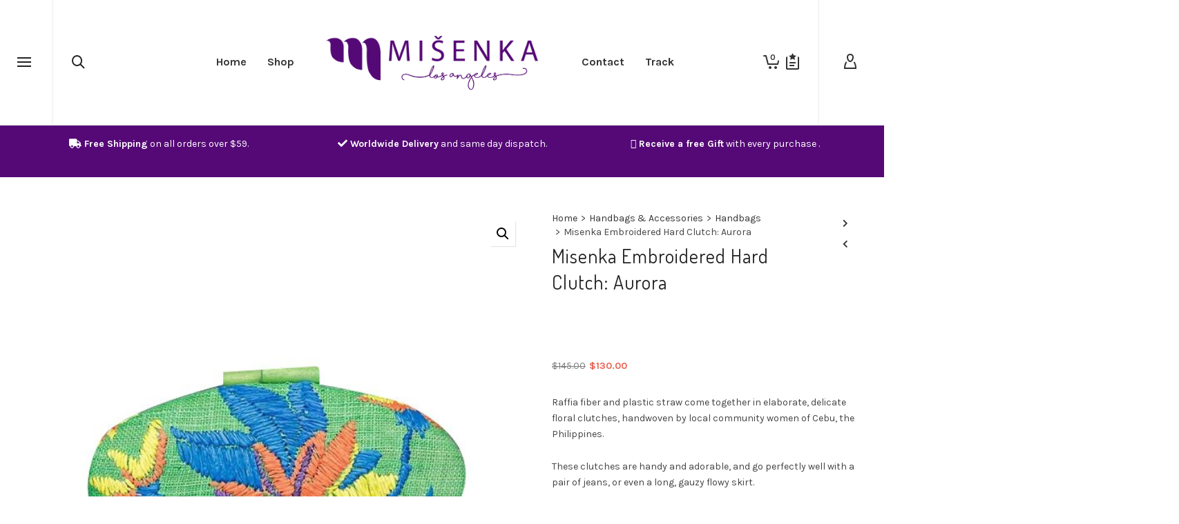

--- FILE ---
content_type: text/html; charset=UTF-8
request_url: https://misenka.com/product/misenka-embroidered-hard-clutch-aurora/
body_size: 37649
content:

<!DOCTYPE html>

<!--// OPEN HTML //-->
<html lang="en-US">

	<!--// OPEN HEAD //-->
	<head>
		
		<!-- Manually set render engine for Internet Explorer, prevent any plugin overrides -->
		<meta http-equiv="X-UA-Compatible" content="IE=EmulateIE10">
		
		
						<script>document.documentElement.className = document.documentElement.className + ' yes-js js_active js'</script>
			
            <!--// SITE META //-->
            <meta charset="UTF-8"/>
                        	                <meta name="viewport" content="width=device-width, initial-scale=1.0, maximum-scale=1"/>
            
            <!--// PINGBACK & FAVICON //-->
            <link rel="pingback" href="https://misenka.com/xmlrpc.php"/>

        <title>Misenka Embroidered Hard Clutch: Aurora &#8211; Míšenka</title>
    <script>function spbImageResizer_writeCookie(){the_cookie=document.cookie,the_cookie&&window.devicePixelRatio>=2&&(the_cookie="spb_image_resizer_pixel_ratio="+window.devicePixelRatio+";"+the_cookie,document.cookie=the_cookie)}spbImageResizer_writeCookie();</script>
    <script>function writeCookie(){the_cookie=document.cookie,the_cookie&&window.devicePixelRatio>=2&&(the_cookie="pixel_ratio="+window.devicePixelRatio+";"+the_cookie,document.cookie=the_cookie)}writeCookie();</script>
<meta name='robots' content='max-image-preview:large' />
<link rel='dns-prefetch' href='//www.googletagmanager.com' />
<link rel='dns-prefetch' href='//cdnjs.cloudflare.com' />
<link rel='dns-prefetch' href='//maps.google.com' />
<link rel='dns-prefetch' href='//fonts.googleapis.com' />
<link rel="alternate" type="application/rss+xml" title="Míšenka &raquo; Feed" href="https://misenka.com/feed/" />
<link rel="alternate" type="application/rss+xml" title="Míšenka &raquo; Comments Feed" href="https://misenka.com/comments/feed/" />
<link rel="alternate" type="application/rss+xml" title="Míšenka &raquo; Misenka Embroidered Hard Clutch: Aurora Comments Feed" href="https://misenka.com/product/misenka-embroidered-hard-clutch-aurora/feed/" />
<link rel="alternate" title="oEmbed (JSON)" type="application/json+oembed" href="https://misenka.com/wp-json/oembed/1.0/embed?url=https%3A%2F%2Fmisenka.com%2Fproduct%2Fmisenka-embroidered-hard-clutch-aurora%2F" />
<link rel="alternate" title="oEmbed (XML)" type="text/xml+oembed" href="https://misenka.com/wp-json/oembed/1.0/embed?url=https%3A%2F%2Fmisenka.com%2Fproduct%2Fmisenka-embroidered-hard-clutch-aurora%2F&#038;format=xml" />
<style id='wp-img-auto-sizes-contain-inline-css' type='text/css'>
img:is([sizes=auto i],[sizes^="auto," i]){contain-intrinsic-size:3000px 1500px}
/*# sourceURL=wp-img-auto-sizes-contain-inline-css */
</style>
<link rel='stylesheet' id='jckqv-minstyles-css' href='https://misenka.com/wp-content/plugins/jck_woo_quickview/assets/frontend/css/main.min.css?ver=6.9' type='text/css' media='all' />
<link rel='stylesheet' id='acfwf-wc-cart-block-integration-css' href='https://misenka.com/wp-content/plugins/advanced-coupons-for-woocommerce-free/dist/assets/index-467dde24.css?ver=1766043560' type='text/css' media='all' />
<link rel='stylesheet' id='acfwf-wc-checkout-block-integration-css' href='https://misenka.com/wp-content/plugins/advanced-coupons-for-woocommerce-free/dist/assets/index-2a7d8588.css?ver=1766043560' type='text/css' media='all' />
<link rel='stylesheet' id='sbi_styles-css' href='https://misenka.com/wp-content/plugins/instagram-feed/css/sbi-styles.min.css?ver=6.10.0' type='text/css' media='all' />
<style id='wp-emoji-styles-inline-css' type='text/css'>

	img.wp-smiley, img.emoji {
		display: inline !important;
		border: none !important;
		box-shadow: none !important;
		height: 1em !important;
		width: 1em !important;
		margin: 0 0.07em !important;
		vertical-align: -0.1em !important;
		background: none !important;
		padding: 0 !important;
	}
/*# sourceURL=wp-emoji-styles-inline-css */
</style>
<link rel='stylesheet' id='wp-block-library-css' href='https://misenka.com/wp-includes/css/dist/block-library/style.min.css?ver=6.9' type='text/css' media='all' />
<link rel='stylesheet' id='wc-blocks-style-css' href='https://misenka.com/wp-content/plugins/woocommerce/assets/client/blocks/wc-blocks.css?ver=wc-10.4.3' type='text/css' media='all' />
<style id='global-styles-inline-css' type='text/css'>
:root{--wp--preset--aspect-ratio--square: 1;--wp--preset--aspect-ratio--4-3: 4/3;--wp--preset--aspect-ratio--3-4: 3/4;--wp--preset--aspect-ratio--3-2: 3/2;--wp--preset--aspect-ratio--2-3: 2/3;--wp--preset--aspect-ratio--16-9: 16/9;--wp--preset--aspect-ratio--9-16: 9/16;--wp--preset--color--black: #000000;--wp--preset--color--cyan-bluish-gray: #abb8c3;--wp--preset--color--white: #ffffff;--wp--preset--color--pale-pink: #f78da7;--wp--preset--color--vivid-red: #cf2e2e;--wp--preset--color--luminous-vivid-orange: #ff6900;--wp--preset--color--luminous-vivid-amber: #fcb900;--wp--preset--color--light-green-cyan: #7bdcb5;--wp--preset--color--vivid-green-cyan: #00d084;--wp--preset--color--pale-cyan-blue: #8ed1fc;--wp--preset--color--vivid-cyan-blue: #0693e3;--wp--preset--color--vivid-purple: #9b51e0;--wp--preset--gradient--vivid-cyan-blue-to-vivid-purple: linear-gradient(135deg,rgb(6,147,227) 0%,rgb(155,81,224) 100%);--wp--preset--gradient--light-green-cyan-to-vivid-green-cyan: linear-gradient(135deg,rgb(122,220,180) 0%,rgb(0,208,130) 100%);--wp--preset--gradient--luminous-vivid-amber-to-luminous-vivid-orange: linear-gradient(135deg,rgb(252,185,0) 0%,rgb(255,105,0) 100%);--wp--preset--gradient--luminous-vivid-orange-to-vivid-red: linear-gradient(135deg,rgb(255,105,0) 0%,rgb(207,46,46) 100%);--wp--preset--gradient--very-light-gray-to-cyan-bluish-gray: linear-gradient(135deg,rgb(238,238,238) 0%,rgb(169,184,195) 100%);--wp--preset--gradient--cool-to-warm-spectrum: linear-gradient(135deg,rgb(74,234,220) 0%,rgb(151,120,209) 20%,rgb(207,42,186) 40%,rgb(238,44,130) 60%,rgb(251,105,98) 80%,rgb(254,248,76) 100%);--wp--preset--gradient--blush-light-purple: linear-gradient(135deg,rgb(255,206,236) 0%,rgb(152,150,240) 100%);--wp--preset--gradient--blush-bordeaux: linear-gradient(135deg,rgb(254,205,165) 0%,rgb(254,45,45) 50%,rgb(107,0,62) 100%);--wp--preset--gradient--luminous-dusk: linear-gradient(135deg,rgb(255,203,112) 0%,rgb(199,81,192) 50%,rgb(65,88,208) 100%);--wp--preset--gradient--pale-ocean: linear-gradient(135deg,rgb(255,245,203) 0%,rgb(182,227,212) 50%,rgb(51,167,181) 100%);--wp--preset--gradient--electric-grass: linear-gradient(135deg,rgb(202,248,128) 0%,rgb(113,206,126) 100%);--wp--preset--gradient--midnight: linear-gradient(135deg,rgb(2,3,129) 0%,rgb(40,116,252) 100%);--wp--preset--font-size--small: 13px;--wp--preset--font-size--medium: 20px;--wp--preset--font-size--large: 36px;--wp--preset--font-size--x-large: 42px;--wp--preset--spacing--20: 0.44rem;--wp--preset--spacing--30: 0.67rem;--wp--preset--spacing--40: 1rem;--wp--preset--spacing--50: 1.5rem;--wp--preset--spacing--60: 2.25rem;--wp--preset--spacing--70: 3.38rem;--wp--preset--spacing--80: 5.06rem;--wp--preset--shadow--natural: 6px 6px 9px rgba(0, 0, 0, 0.2);--wp--preset--shadow--deep: 12px 12px 50px rgba(0, 0, 0, 0.4);--wp--preset--shadow--sharp: 6px 6px 0px rgba(0, 0, 0, 0.2);--wp--preset--shadow--outlined: 6px 6px 0px -3px rgb(255, 255, 255), 6px 6px rgb(0, 0, 0);--wp--preset--shadow--crisp: 6px 6px 0px rgb(0, 0, 0);}:where(.is-layout-flex){gap: 0.5em;}:where(.is-layout-grid){gap: 0.5em;}body .is-layout-flex{display: flex;}.is-layout-flex{flex-wrap: wrap;align-items: center;}.is-layout-flex > :is(*, div){margin: 0;}body .is-layout-grid{display: grid;}.is-layout-grid > :is(*, div){margin: 0;}:where(.wp-block-columns.is-layout-flex){gap: 2em;}:where(.wp-block-columns.is-layout-grid){gap: 2em;}:where(.wp-block-post-template.is-layout-flex){gap: 1.25em;}:where(.wp-block-post-template.is-layout-grid){gap: 1.25em;}.has-black-color{color: var(--wp--preset--color--black) !important;}.has-cyan-bluish-gray-color{color: var(--wp--preset--color--cyan-bluish-gray) !important;}.has-white-color{color: var(--wp--preset--color--white) !important;}.has-pale-pink-color{color: var(--wp--preset--color--pale-pink) !important;}.has-vivid-red-color{color: var(--wp--preset--color--vivid-red) !important;}.has-luminous-vivid-orange-color{color: var(--wp--preset--color--luminous-vivid-orange) !important;}.has-luminous-vivid-amber-color{color: var(--wp--preset--color--luminous-vivid-amber) !important;}.has-light-green-cyan-color{color: var(--wp--preset--color--light-green-cyan) !important;}.has-vivid-green-cyan-color{color: var(--wp--preset--color--vivid-green-cyan) !important;}.has-pale-cyan-blue-color{color: var(--wp--preset--color--pale-cyan-blue) !important;}.has-vivid-cyan-blue-color{color: var(--wp--preset--color--vivid-cyan-blue) !important;}.has-vivid-purple-color{color: var(--wp--preset--color--vivid-purple) !important;}.has-black-background-color{background-color: var(--wp--preset--color--black) !important;}.has-cyan-bluish-gray-background-color{background-color: var(--wp--preset--color--cyan-bluish-gray) !important;}.has-white-background-color{background-color: var(--wp--preset--color--white) !important;}.has-pale-pink-background-color{background-color: var(--wp--preset--color--pale-pink) !important;}.has-vivid-red-background-color{background-color: var(--wp--preset--color--vivid-red) !important;}.has-luminous-vivid-orange-background-color{background-color: var(--wp--preset--color--luminous-vivid-orange) !important;}.has-luminous-vivid-amber-background-color{background-color: var(--wp--preset--color--luminous-vivid-amber) !important;}.has-light-green-cyan-background-color{background-color: var(--wp--preset--color--light-green-cyan) !important;}.has-vivid-green-cyan-background-color{background-color: var(--wp--preset--color--vivid-green-cyan) !important;}.has-pale-cyan-blue-background-color{background-color: var(--wp--preset--color--pale-cyan-blue) !important;}.has-vivid-cyan-blue-background-color{background-color: var(--wp--preset--color--vivid-cyan-blue) !important;}.has-vivid-purple-background-color{background-color: var(--wp--preset--color--vivid-purple) !important;}.has-black-border-color{border-color: var(--wp--preset--color--black) !important;}.has-cyan-bluish-gray-border-color{border-color: var(--wp--preset--color--cyan-bluish-gray) !important;}.has-white-border-color{border-color: var(--wp--preset--color--white) !important;}.has-pale-pink-border-color{border-color: var(--wp--preset--color--pale-pink) !important;}.has-vivid-red-border-color{border-color: var(--wp--preset--color--vivid-red) !important;}.has-luminous-vivid-orange-border-color{border-color: var(--wp--preset--color--luminous-vivid-orange) !important;}.has-luminous-vivid-amber-border-color{border-color: var(--wp--preset--color--luminous-vivid-amber) !important;}.has-light-green-cyan-border-color{border-color: var(--wp--preset--color--light-green-cyan) !important;}.has-vivid-green-cyan-border-color{border-color: var(--wp--preset--color--vivid-green-cyan) !important;}.has-pale-cyan-blue-border-color{border-color: var(--wp--preset--color--pale-cyan-blue) !important;}.has-vivid-cyan-blue-border-color{border-color: var(--wp--preset--color--vivid-cyan-blue) !important;}.has-vivid-purple-border-color{border-color: var(--wp--preset--color--vivid-purple) !important;}.has-vivid-cyan-blue-to-vivid-purple-gradient-background{background: var(--wp--preset--gradient--vivid-cyan-blue-to-vivid-purple) !important;}.has-light-green-cyan-to-vivid-green-cyan-gradient-background{background: var(--wp--preset--gradient--light-green-cyan-to-vivid-green-cyan) !important;}.has-luminous-vivid-amber-to-luminous-vivid-orange-gradient-background{background: var(--wp--preset--gradient--luminous-vivid-amber-to-luminous-vivid-orange) !important;}.has-luminous-vivid-orange-to-vivid-red-gradient-background{background: var(--wp--preset--gradient--luminous-vivid-orange-to-vivid-red) !important;}.has-very-light-gray-to-cyan-bluish-gray-gradient-background{background: var(--wp--preset--gradient--very-light-gray-to-cyan-bluish-gray) !important;}.has-cool-to-warm-spectrum-gradient-background{background: var(--wp--preset--gradient--cool-to-warm-spectrum) !important;}.has-blush-light-purple-gradient-background{background: var(--wp--preset--gradient--blush-light-purple) !important;}.has-blush-bordeaux-gradient-background{background: var(--wp--preset--gradient--blush-bordeaux) !important;}.has-luminous-dusk-gradient-background{background: var(--wp--preset--gradient--luminous-dusk) !important;}.has-pale-ocean-gradient-background{background: var(--wp--preset--gradient--pale-ocean) !important;}.has-electric-grass-gradient-background{background: var(--wp--preset--gradient--electric-grass) !important;}.has-midnight-gradient-background{background: var(--wp--preset--gradient--midnight) !important;}.has-small-font-size{font-size: var(--wp--preset--font-size--small) !important;}.has-medium-font-size{font-size: var(--wp--preset--font-size--medium) !important;}.has-large-font-size{font-size: var(--wp--preset--font-size--large) !important;}.has-x-large-font-size{font-size: var(--wp--preset--font-size--x-large) !important;}
/*# sourceURL=global-styles-inline-css */
</style>

<style id='classic-theme-styles-inline-css' type='text/css'>
/*! This file is auto-generated */
.wp-block-button__link{color:#fff;background-color:#32373c;border-radius:9999px;box-shadow:none;text-decoration:none;padding:calc(.667em + 2px) calc(1.333em + 2px);font-size:1.125em}.wp-block-file__button{background:#32373c;color:#fff;text-decoration:none}
/*# sourceURL=/wp-includes/css/classic-themes.min.css */
</style>
<link rel='stylesheet' id='advanced-flat-rate-shipping-for-woocommerce-css' href='https://misenka.com/wp-content/plugins/advanced-flat-rate-shipping-for-woocommerce/public/css/advanced-flat-rate-shipping-for-woocommerce-public.css?ver=3.1' type='text/css' media='all' />
<link rel='stylesheet' id='font-awesome-min-css' href='https://misenka.com/wp-content/plugins/advanced-flat-rate-shipping-for-woocommerce/public/css/font-awesome.min.css?ver=3.1' type='text/css' media='all' />
<link rel='stylesheet' id='contact-form-7-css' href='https://misenka.com/wp-content/plugins/contact-form-7/includes/css/styles.css?ver=6.1.4' type='text/css' media='all' />
<link rel='stylesheet' id='go-pricing-styles-css' href='https://misenka.com/wp-content/plugins/go_pricing/assets/css/go_pricing_styles.css?ver=3.3.16' type='text/css' media='all' />
<link rel='stylesheet' id='rs-plugin-settings-css' href='https://misenka.com/wp-content/plugins/revslider/public/assets/css/settings.css?ver=5.4.5.2' type='text/css' media='all' />
<style id='rs-plugin-settings-inline-css' type='text/css'>
#rs-demo-id {}
/*# sourceURL=rs-plugin-settings-inline-css */
</style>
<link rel='stylesheet' id='spb-frontend-css' href='https://misenka.com/wp-content/plugins/swift-framework/includes/page-builder/frontend-assets/css/spb-styles.css' type='text/css' media='all' />
<link rel='stylesheet' id='swift-slider-min-css' href='https://misenka.com/wp-content/plugins/swift-framework/includes/swift-slider/assets/css/swift-slider.min.css' type='text/css' media='all' />
<link rel='stylesheet' id='photoswipe-css' href='https://misenka.com/wp-content/plugins/woocommerce/assets/css/photoswipe/photoswipe.min.css?ver=10.4.3' type='text/css' media='all' />
<link rel='stylesheet' id='photoswipe-default-skin-css' href='https://misenka.com/wp-content/plugins/woocommerce/assets/css/photoswipe/default-skin/default-skin.min.css?ver=10.4.3' type='text/css' media='all' />
<link rel='stylesheet' id='woocommerce-layout-css' href='https://misenka.com/wp-content/plugins/woocommerce/assets/css/woocommerce-layout.css?ver=10.4.3' type='text/css' media='all' />
<link rel='stylesheet' id='woocommerce-smallscreen-css' href='https://misenka.com/wp-content/plugins/woocommerce/assets/css/woocommerce-smallscreen.css?ver=10.4.3' type='text/css' media='only screen and (max-width: 768px)' />
<link rel='stylesheet' id='woocommerce-general-css' href='https://misenka.com/wp-content/plugins/woocommerce/assets/css/woocommerce.css?ver=10.4.3' type='text/css' media='all' />
<style id='woocommerce-inline-inline-css' type='text/css'>
.woocommerce form .form-row .required { visibility: visible; }
/*# sourceURL=woocommerce-inline-inline-css */
</style>
<link rel='stylesheet' id='megamenu-css' href='https://misenka.com/wp-content/uploads/maxmegamenu/style.css?ver=ac77af' type='text/css' media='all' />
<link rel='stylesheet' id='dashicons-css' href='https://misenka.com/wp-includes/css/dashicons.min.css?ver=6.9' type='text/css' media='all' />
<style id='dashicons-inline-css' type='text/css'>
[data-font="Dashicons"]:before {font-family: 'Dashicons' !important;content: attr(data-icon) !important;speak: none !important;font-weight: normal !important;font-variant: normal !important;text-transform: none !important;line-height: 1 !important;font-style: normal !important;-webkit-font-smoothing: antialiased !important;-moz-osx-font-smoothing: grayscale !important;}
/*# sourceURL=dashicons-inline-css */
</style>
<link rel='stylesheet' id='jquery-selectBox-css' href='https://misenka.com/wp-content/plugins/yith-woocommerce-wishlist/assets/css/jquery.selectBox.css?ver=1.2.0' type='text/css' media='all' />
<link rel='stylesheet' id='woocommerce_prettyPhoto_css-css' href='//misenka.com/wp-content/plugins/woocommerce/assets/css/prettyPhoto.css?ver=3.1.6' type='text/css' media='all' />
<link rel='stylesheet' id='yith-wcwl-main-css' href='https://misenka.com/wp-content/plugins/yith-woocommerce-wishlist/assets/css/style.css?ver=4.11.0' type='text/css' media='all' />
<style id='yith-wcwl-main-inline-css' type='text/css'>
 :root { --rounded-corners-radius: 16px; --add-to-cart-rounded-corners-radius: 16px; --feedback-duration: 3s } 
 :root { --rounded-corners-radius: 16px; --add-to-cart-rounded-corners-radius: 16px; --feedback-duration: 3s } 
/*# sourceURL=yith-wcwl-main-inline-css */
</style>
<link rel='stylesheet' id='atelier-parent-style-css' href='https://misenka.com/wp-content/themes/atelier/style.css?ver=6.9' type='text/css' media='all' />
<link rel='stylesheet' id='bootstrap-css' href='https://misenka.com/wp-content/themes/atelier/css/bootstrap.min.css?ver=3.3.5' type='text/css' media='all' />
<link rel='stylesheet' id='font-awesome-v5-css' href='https://misenka.com/wp-content/themes/atelier/css/font-awesome.min.css?ver=5.10.1' type='text/css' media='all' />
<link rel='stylesheet' id='font-awesome-v4shims-css' href='https://misenka.com/wp-content/themes/atelier/css/v4-shims.min.css' type='text/css' media='all' />
<link rel='stylesheet' id='sf-main-css' href='https://misenka.com/wp-content/themes/atelier/css/main.css' type='text/css' media='all' />
<link rel='stylesheet' id='sf-woocommerce-css' href='https://misenka.com/wp-content/themes/atelier/css/sf-woocommerce.css' type='text/css' media='all' />
<link rel='stylesheet' id='sf-responsive-css' href='https://misenka.com/wp-content/themes/atelier/css/responsive.css' type='text/css' media='all' />
<link rel='stylesheet' id='atelier-style-css' href='https://misenka.com/wp-content/themes/atelier-child/style.css' type='text/css' media='all' />
<link rel='stylesheet' id='redux-google-fonts-sf_atelier_options-css' href='https://fonts.googleapis.com/css?family=Lato%3A100%2C300%2C400%2C700%2C900%2C100italic%2C300italic%2C400italic%2C700italic%2C900italic%7CKarla%3A200%2C300%2C400%2C500%2C600%2C700%2C800%2C200italic%2C300italic%2C400italic%2C500italic%2C600italic%2C700italic%2C800italic%7CDosis%3A200%2C300%2C400%2C500%2C600%2C700%2C800&#038;subset=latin&#038;ver=1695456849' type='text/css' media='all' />
<script id="woocommerce-google-analytics-integration-gtag-js-after">
/* Google Analytics for WooCommerce (gtag.js) */
					window.dataLayer = window.dataLayer || [];
					function gtag(){dataLayer.push(arguments);}
					// Set up default consent state.
					for ( const mode of [{"analytics_storage":"denied","ad_storage":"denied","ad_user_data":"denied","ad_personalization":"denied","region":["AT","BE","BG","HR","CY","CZ","DK","EE","FI","FR","DE","GR","HU","IS","IE","IT","LV","LI","LT","LU","MT","NL","NO","PL","PT","RO","SK","SI","ES","SE","GB","CH"]}] || [] ) {
						gtag( "consent", "default", { "wait_for_update": 500, ...mode } );
					}
					gtag("js", new Date());
					gtag("set", "developer_id.dOGY3NW", true);
					gtag("config", "G-JZWWPYJ2SJ", {"track_404":true,"allow_google_signals":true,"logged_in":false,"linker":{"domains":[],"allow_incoming":false},"custom_map":{"dimension1":"logged_in"}});
//# sourceURL=woocommerce-google-analytics-integration-gtag-js-after
</script>
<script src="https://misenka.com/wp-includes/js/jquery/jquery.min.js?ver=3.7.1" id="jquery-core-js"></script>
<script src="https://misenka.com/wp-includes/js/jquery/jquery-migrate.min.js?ver=3.4.1" id="jquery-migrate-js"></script>
<script id="advanced-flat-rate-shipping-for-woocommerce-js-extra">
var my_ajax_object = {"ajax_url":"https://misenka.com/wp-admin/admin-ajax.php"};
//# sourceURL=advanced-flat-rate-shipping-for-woocommerce-js-extra
</script>
<script src="https://misenka.com/wp-content/plugins/advanced-flat-rate-shipping-for-woocommerce/public/js/advanced-flat-rate-shipping-for-woocommerce-public.js?ver=3.1" id="advanced-flat-rate-shipping-for-woocommerce-js"></script>
<script id="gw-tweenmax-js-before">
var oldGS=window.GreenSockGlobals,oldGSQueue=window._gsQueue,oldGSDefine=window._gsDefine;window._gsDefine=null;delete(window._gsDefine);var gwGS=window.GreenSockGlobals={};
//# sourceURL=gw-tweenmax-js-before
</script>
<script src="https://cdnjs.cloudflare.com/ajax/libs/gsap/1.11.2/TweenMax.min.js" id="gw-tweenmax-js"></script>
<script id="gw-tweenmax-js-after">
try{window.GreenSockGlobals=null;window._gsQueue=null;window._gsDefine=null;delete(window.GreenSockGlobals);delete(window._gsQueue);delete(window._gsDefine);window.GreenSockGlobals=oldGS;window._gsQueue=oldGSQueue;window._gsDefine=oldGSDefine;}catch(e){}
//# sourceURL=gw-tweenmax-js-after
</script>
<script src="https://misenka.com/wp-content/plugins/revslider/public/assets/js/jquery.themepunch.tools.min.js?ver=5.4.5.2" id="tp-tools-js"></script>
<script src="https://misenka.com/wp-content/plugins/revslider/public/assets/js/jquery.themepunch.revolution.min.js?ver=5.4.5.2" id="revmin-js"></script>
<script src="https://misenka.com/wp-content/plugins/swift-framework/public/js/lib/imagesloaded.pkgd.min.js" id="imagesLoaded-js"></script>
<script src="https://misenka.com/wp-content/plugins/swift-framework/public/js/lib/jquery.viewports.min.js" id="jquery-viewports-js"></script>
<script src="https://misenka.com/wp-content/plugins/woocommerce/assets/js/jquery-blockui/jquery.blockUI.min.js?ver=2.7.0-wc.10.4.3" id="wc-jquery-blockui-js" defer data-wp-strategy="defer"></script>
<script id="wc-add-to-cart-js-extra">
var wc_add_to_cart_params = {"ajax_url":"/wp-admin/admin-ajax.php","wc_ajax_url":"/?wc-ajax=%%endpoint%%","i18n_view_cart":"View cart","cart_url":"https://misenka.com/cart/","is_cart":"","cart_redirect_after_add":"no"};
//# sourceURL=wc-add-to-cart-js-extra
</script>
<script src="https://misenka.com/wp-content/plugins/woocommerce/assets/js/frontend/add-to-cart.min.js?ver=10.4.3" id="wc-add-to-cart-js" defer data-wp-strategy="defer"></script>
<script src="https://misenka.com/wp-content/plugins/woocommerce/assets/js/zoom/jquery.zoom.min.js?ver=1.7.21-wc.10.4.3" id="wc-zoom-js" defer data-wp-strategy="defer"></script>
<script src="https://misenka.com/wp-content/plugins/woocommerce/assets/js/flexslider/jquery.flexslider.min.js?ver=2.7.2-wc.10.4.3" id="wc-flexslider-js" defer data-wp-strategy="defer"></script>
<script src="https://misenka.com/wp-content/plugins/woocommerce/assets/js/photoswipe/photoswipe.min.js?ver=4.1.1-wc.10.4.3" id="wc-photoswipe-js" defer data-wp-strategy="defer"></script>
<script src="https://misenka.com/wp-content/plugins/woocommerce/assets/js/photoswipe/photoswipe-ui-default.min.js?ver=4.1.1-wc.10.4.3" id="wc-photoswipe-ui-default-js" defer data-wp-strategy="defer"></script>
<script id="wc-single-product-js-extra">
var wc_single_product_params = {"i18n_required_rating_text":"Please select a rating","i18n_rating_options":["1 of 5 stars","2 of 5 stars","3 of 5 stars","4 of 5 stars","5 of 5 stars"],"i18n_product_gallery_trigger_text":"View full-screen image gallery","review_rating_required":"yes","flexslider":{"rtl":false,"animation":"slide","smoothHeight":true,"directionNav":false,"controlNav":"thumbnails","slideshow":false,"animationSpeed":500,"animationLoop":false,"allowOneSlide":false},"zoom_enabled":"1","zoom_options":[],"photoswipe_enabled":"1","photoswipe_options":{"shareEl":false,"closeOnScroll":false,"history":false,"hideAnimationDuration":0,"showAnimationDuration":0},"flexslider_enabled":"1"};
//# sourceURL=wc-single-product-js-extra
</script>
<script src="https://misenka.com/wp-content/plugins/woocommerce/assets/js/frontend/single-product.min.js?ver=10.4.3" id="wc-single-product-js" defer data-wp-strategy="defer"></script>
<script src="https://misenka.com/wp-content/plugins/woocommerce/assets/js/js-cookie/js.cookie.min.js?ver=2.1.4-wc.10.4.3" id="wc-js-cookie-js" defer data-wp-strategy="defer"></script>
<script id="woocommerce-js-extra">
var woocommerce_params = {"ajax_url":"/wp-admin/admin-ajax.php","wc_ajax_url":"/?wc-ajax=%%endpoint%%","i18n_password_show":"Show password","i18n_password_hide":"Hide password"};
//# sourceURL=woocommerce-js-extra
</script>
<script src="https://misenka.com/wp-content/plugins/woocommerce/assets/js/frontend/woocommerce.min.js?ver=10.4.3" id="woocommerce-js" defer data-wp-strategy="defer"></script>
<link rel="https://api.w.org/" href="https://misenka.com/wp-json/" /><link rel="alternate" title="JSON" type="application/json" href="https://misenka.com/wp-json/wp/v2/product/18654" /><link rel="EditURI" type="application/rsd+xml" title="RSD" href="https://misenka.com/xmlrpc.php?rsd" />
<link rel="canonical" href="https://misenka.com/product/misenka-embroidered-hard-clutch-aurora/" />
<link rel='shortlink' href='https://misenka.com/?p=18654' />
<meta name="generator" content="Advanced Coupons for WooCommerce Free v4.7.1" /><!-- start Simple Custom CSS and JS -->
<style type="text/css">
html {
    overflow-x: hidden !important;
}</style>
<!-- end Simple Custom CSS and JS -->
<!-- start Simple Custom CSS and JS -->
<meta name="facebook-domain-verification" content="jfideswh693el6u4hxujanpyxdiizd" />
<meta http-equiv="Permissions-Policy" content="ch-ua-form-factor"><!-- end Simple Custom CSS and JS -->
<!-- start Simple Custom CSS and JS -->
<!-- Facebook Pixel Code -->
<script>
!function(f,b,e,v,n,t,s)
{if(f.fbq)return;n=f.fbq=function(){n.callMethod?
n.callMethod.apply(n,arguments):n.queue.push(arguments)};
if(!f._fbq)f._fbq=n;n.push=n;n.loaded=!0;n.version='2.0';
n.queue=[];t=b.createElement(e);t.async=!0;
t.src=v;s=b.getElementsByTagName(e)[0];
s.parentNode.insertBefore(t,s)}(window, document,'script',
'https://connect.facebook.net/en_US/fbevents.js');
fbq('init', '1739680453074286');
fbq('track', 'PageView');
</script>
<noscript><img height="1" width="1" style="display:none"
src="https://www.facebook.com/tr?id=1739680453074286&ev=PageView&noscript=1"
/></noscript>
<!-- End Facebook Pixel Code -->
<!-- end Simple Custom CSS and JS -->
			<script type="text/javascript">
			var ajaxurl = 'https://misenka.com/wp-admin/admin-ajax.php';
			</script>
				<noscript><style>.woocommerce-product-gallery{ opacity: 1 !important; }</style></noscript>
	<style type="text/css">.recentcomments a{display:inline !important;padding:0 !important;margin:0 !important;}</style><style type="text/css">
@media only screen and (min-width: 1260px) {
					.layout-boxed #container, .boxed-inner-page #main-container, .single-product.page-heading-fancy .product-main, .layout-boxed #sf-newsletter-bar > .container {
						width: 1260px;
					}
					.container {
						width: 1230px;
					}
					li.menu-item.sf-mega-menu > ul.sub-menu {
						width: 1200px;
					}
					#header .is-sticky .sticky-header, #header-section.header-5 #header {
						max-width: 1200px!important;
					}
					.boxed-layout #header-section.header-3 #header .is-sticky .sticky-header, .boxed-layout #header-section.header-4 #header .is-sticky .sticky-header, .boxed-layout #header-section.header-5 #header .is-sticky .sticky-header {
						max-width: 1200px;
					}
				}@font-face {
						font-family: 'si-shop-three';
						src:url('https://misenka.com/wp-content/themes/atelier/css/font/si-shop-three.eot?-7oeevn');
						src:url('https://misenka.com/wp-content/themes/atelier/css/font/si-shop-three.eot?#iefix-7oeevn') format('embedded-opentype'),
							url('https://misenka.com/wp-content/themes/atelier/css/font/si-shop-three.woff?-7oeevn') format('woff'),
							url('https://misenka.com/wp-content/themes/atelier/css/font/si-shop-three.ttf?-7oeevn') format('truetype'),
							url('https://misenka.com/wp-content/themes/atelier/css/font/si-shop-three.svg?-7oeevn#atelier') format('svg');
						font-weight: normal;
						font-style: normal;
					}
					.sf-icon-cart, .sf-icon-add-to-cart, .sf-icon-variable-options, .sf-icon-soldout {
						font-family: 'si-shop-three'!important;
					}
					.sf-icon-variable-options:before {
						content: '\e600';
					}
					.sf-icon-cart:before {
						content: '\e601';
					}
					.sf-icon-add-to-cart:before {
						content: '\e602';
					}
					.sf-icon-soldout:before {
						content: '\e603';
					}
					.shopping-bag-item > a > span.num-items {
						margin-top: -20px;
						right: 1px;
					}
					#mobile-menu ul li.shopping-bag-item > a span.num-items {
					  right: 21px;
					}
					.mobile-header-opts > nav {
						vertical-align: 0;
					}
					::selection, ::-moz-selection {background-color: #eabe12; color: #fff;}.accent-bg, .funded-bar .bar {background-color:#eabe12;}.accent {color:#eabe12;}span.highlighted, span.dropcap4, .loved-item:hover .loved-count, .flickr-widget li, .portfolio-grid li, figcaption .product-added, .woocommerce .widget_layered_nav ul li.chosen small.count, .woocommerce .widget_layered_nav_filters ul li a, .sticky-post-icon, .fw-video-close:hover {background-color: #eabe12!important; color: #ffffff!important;}a:hover, a:focus, #sidebar a:hover, .pagination-wrap a:hover, .carousel-nav a:hover, .portfolio-pagination div:hover > i, #footer a:hover, .beam-me-up a:hover span, .portfolio-item .portfolio-item-permalink, .read-more-link, .blog-item .read-more, .blog-item-details a:hover, .author-link, span.dropcap2, .spb_divider.go_to_top a, .item-link:hover, #header-translation p a, #breadcrumbs a:hover, .ui-widget-content a:hover, .yith-wcwl-add-button a:hover, #product-img-slider li a.zoom:hover, .woocommerce .star-rating span, #jckqv .woocommerce-product-rating .star-rating span:before, .article-body-wrap .share-links a:hover, ul.member-contact li a:hover, .bag-product a.remove:hover, .bag-product-title a:hover, #back-to-top:hover,  ul.member-contact li a:hover, .fw-video-link-image:hover i, .ajax-search-results .all-results:hover, .search-result h5 a:hover .ui-state-default a:hover, .fw-video-link-icon:hover {color: #eabe12;}.carousel-wrap > a:hover,  .woocommerce p.stars a.active:after,  .woocommerce p.stars a:hover:after {color: #eabe12!important;}.read-more i:before, .read-more em:before {color: #eabe12;}textarea:focus, input:focus, input[type="text"]:focus, input[type="email"]:focus, textarea:focus, .bypostauthor .comment-wrap .comment-avatar,.search-form input:focus, .wpcf7 input:focus, .wpcf7 textarea:focus, .ginput_container input:focus, .ginput_container textarea:focus, .mymail-form input:focus, .mymail-form textarea:focus, input[type="tel"]:focus, input[type="number"]:focus {border-color: #eabe12!important;}nav .menu ul li:first-child:after,.navigation a:hover > .nav-text, .returning-customer a:hover {border-bottom-color: #eabe12;}nav .menu ul ul li:first-child:after {border-right-color: #eabe12;}.spb_impact_text .spb_call_text {border-left-color: #eabe12;}.spb_impact_text .spb_button span {color: #fff;}a[rel="tooltip"], ul.member-contact li a, a.text-link, .tags-wrap .tags a, .logged-in-as a, .comment-meta-actions .edit-link, .comment-meta-actions .comment-reply, .read-more {border-color: #333333;}.super-search-go {border-color: #eabe12!important;}.super-search-go:hover {background: #eabe12!important;border-color: #eabe12!important;}.owl-pagination .owl-page span {background-color: #ffffff;}.owl-pagination .owl-page::after {background-color: #eabe12;}.owl-pagination .owl-page:hover span, .owl-pagination .owl-page.active a {background-color: #4a8e8a;}body.header-below-slider .home-slider-wrap #slider-continue:hover {border-color: #eabe12;}body.header-below-slider .home-slider-wrap #slider-continue:hover i {color: #eabe12;}#one-page-nav li a:hover > i {background: #eabe12;}#one-page-nav li.selected a:hover > i {border-color: #eabe12;}#one-page-nav li .hover-caption {background: #eabe12; color: #ffffff;}#one-page-nav li .hover-caption:after {border-left-color: #eabe12;}.love-it:hover > svg .stroke {stroke: #eabe12!important;}.love-it:hover > svg .fill {fill: #eabe12!important;}.side-details .love-it > svg .stroke {stroke: #ffffff;}.side-details .love-it > svg .fill {fill: #ffffff;}.side-details .comments-wrapper > svg .stroke {stroke: #ffffff;}.side-details .comments-wrapper > svg .fill {fill: #ffffff;}.comments-wrapper a:hover > svg .stroke {stroke: #eabe12!important;}.comments-wrapper a:hover span, .love-it:hover span.love-count {color: #eabe12!important;}.circle-bar .spinner > div {border-top-color: #eabe12;border-right-color: #eabe12;}#sf-home-preloader, #site-loading {background-color: #ffffff;}.loading-bar-transition .pace .pace-progress {background-color: #eabe12;}.spinner .circle-bar {border-left-color:#ffffff;border-bottom-color:#ffffff;border-right-color:#eabe12;border-top-color:#eabe12;}.orbit-bars .spinner > div:before {border-top-color:#eabe12;border-bottom-color:#eabe12;}.orbit-bars .spinner > div:after {background-color: #ffffff;}body, .layout-fullwidth #container {background-color: #ffffff;}#main-container, .tm-toggle-button-wrap a {background-color: #ffffff;}.tabbed-heading-wrap .heading-text {background-color: #ffffff;}.single-product.page-heading-fancy .product-main {background-color: #ffffff;}.spb-row-container[data-top-style="slant-ltr"]:before, .spb-row-container[data-top-style="slant-rtl"]:before, .spb-row-container[data-bottom-style="slant-ltr"]:after, .spb-row-container[data-bottom-style="slant-rtr"]:after {background-color: #ffffff;}a, .ui-widget-content a, #respond .form-submit input[type=submit] {color: #333333;}a:hover, a:focus {color: #eabe12;}ul.bar-styling li:not(.selected) > a:hover, ul.bar-styling li > .comments-likes:hover {color: #ffffff;background: #eabe12;border-color: #eabe12;}ul.bar-styling li > .comments-likes:hover * {color: #ffffff!important;}ul.bar-styling li > a, ul.bar-styling li > div, ul.page-numbers li > a, ul.page-numbers li > span, .curved-bar-styling, ul.bar-styling li > form input, .spb_directory_filter_below {border-color: #ffffff;}ul.bar-styling li > a, ul.bar-styling li > span, ul.bar-styling li > div, ul.bar-styling li > form input {background-color: #ffffff;}.pagination-wrap {border-color: #ffffff;}.pagination-wrap ul li a {border-color: transparent;}ul.page-numbers li > a:hover, ul.page-numbers li > span.current, .pagination-wrap ul li > a:hover, .pagination-wrap ul li span.current {border-color: #ffffff!important;color: #222222!important;}input[type="text"], input[type="email"], input[type="password"], textarea, select, .wpcf7 input[type="text"], .wpcf7 input[type="email"], .wpcf7 textarea, .wpcf7 select, .ginput_container input[type="text"], .ginput_container input[type="email"], .ginput_container textarea, .ginput_container select, .mymail-form input[type="text"], .mymail-form input[type="email"], .mymail-form textarea, .mymail-form select, input[type="date"], input[type="tel"], input.input-text, input[type="number"], .select2-container .select2-choice {border-color: #ffffff;background-color: #ffffff;color:#999999;}.select2-container .select2-choice>.select2-chosen {color:#999999!important;}::-webkit-input-placeholder {color:#999999!important;}:-moz-placeholder {color:#999999!important;}::-moz-placeholder {color:#999999!important;}:-ms-input-placeholder {color:#999999!important;}input[type=submit], button[type=submit], input[type="file"], select, .wpcf7 input.wpcf7-submit[type=submit] {border-color: #ffffff;color: #999999;}input[type=submit]:hover, button[type=submit]:hover, .wpcf7 input.wpcf7-submit[type=submit]:hover, .gform_wrapper input[type=submit]:hover, .mymail-form input[type=submit]:hover {background: #4a8e8a;border-color: #4a8e8a; color: #ffffff;}.modal-header {background: #ffffff;}.modal-content {background: #ffffff;}.modal-header h3, .modal-header .close {color: #444444;}.modal-header .close:hover {color: #eabe12;}.recent-post .post-details, .portfolio-item h5.portfolio-subtitle, .search-item-content time, .search-item-content span, .portfolio-details-wrap .date {color: #222222;}ul.bar-styling li.facebook > a:hover {color: #fff!important;background: #3b5998;border-color: #3b5998;}ul.bar-styling li.twitter > a:hover {color: #fff!important;background: #4099FF;border-color: #4099FF;}ul.bar-styling li.google-plus > a:hover {color: #fff!important;background: #d34836;border-color: #d34836;}ul.bar-styling li.pinterest > a:hover {color: #fff!important;background: #cb2027;border-color: #cb2027;}#top-bar {background: #f2f2f2; border-bottom-color: #f7f7f7;}#top-bar .tb-text {color: #444444;}#top-bar .tb-text > a, #top-bar nav .menu > li > a {color: #666666;}#top-bar .menu li {border-left-color: #f7f7f7; border-right-color: #f7f7f7;}#top-bar .menu > li > a, #top-bar .menu > li.parent:after {color: #666666;}#top-bar .menu > li:hover > a, #top-bar a:hover {color: #111111!important;}.header-wrap #header, .header-standard-overlay #header, .vertical-header .header-wrap #header-section, #header-section .is-sticky #header.sticky-header {background-color:#ffffff;}.fs-search-open .header-wrap #header, .fs-search-open .header-standard-overlay #header, .fs-search-open .vertical-header .header-wrap #header-section, .fs-search-open #header-section .is-sticky #header.sticky-header {background-color: #ffffff;}.fs-supersearch-open .header-wrap #header, .fs-supersearch-open .header-standard-overlay #header, .fs-supersearch-open .vertical-header .header-wrap #header-section, .fs-supersearch-open #header-section .is-sticky #header.sticky-header {background-color: #ffffff;}.overlay-menu-open .header-wrap #header, .overlay-menu-open .header-standard-overlay #header, .overlay-menu-open .vertical-header .header-wrap #header-section, .overlay-menu-open #header-section .is-sticky #header.sticky-header {background-color: #ffffff;}#sf-header-banner {background-color:#72d8c4; border-bottom: 2px solid#72d8c4;}#sf-header-banner {color:#397265;}#sf-header-banner a {color:#333;}#sf-header-banner a:hover {color:#1dc6df;}.header-left, .header-right, .vertical-menu-bottom .copyright {color: #252525;}.header-left a, .header-right a, .vertical-menu-bottom .copyright a, #header .header-left ul.menu > li > a.header-search-link-alt, #header .header-right ul.menu > li > a.header-search-link, #header .header-right ul.menu > li > a.header-search-link-alt {color: #222222;}.header-left a:hover, .header-right a:hover, .vertical-menu-bottom .copyright a:hover {color: #550976;}#header .header-left ul.menu > li:hover > a.header-search-link-alt, #header .header-right ul.menu > li:hover > a.header-search-link-alt {color: #550976!important;}#header-search a:hover, .super-search-close:hover {color: #eabe12;}.sf-super-search {background-color: #4a8e8a;}.sf-super-search .search-options .ss-dropdown ul {background-color: #eabe12;}.sf-super-search .search-options .ss-dropdown ul li a {color: #ffffff;}.sf-super-search .search-options .ss-dropdown ul li a:hover {color: #4a8e8a;}.sf-super-search .search-options .ss-dropdown > span, .sf-super-search .search-options input {color: #eabe12; border-bottom-color: #eabe12;}.sf-super-search .search-options .ss-dropdown ul li .fa-check {color: #4a8e8a;}.sf-super-search-go:hover, .sf-super-search-close:hover { background-color: #eabe12; border-color: #eabe12; color: #ffffff;}.header-languages .current-language {color: #333333;}#header-section #main-nav {border-top-color: #f7f7f7;}.ajax-search-wrap {background-color:#ffffff}.ajax-search-wrap, .ajax-search-results, .search-result-pt .search-result, .vertical-header .ajax-search-results {border-color: #f7f7f7;}.page-content {border-bottom-color: #ffffff;}.ajax-search-wrap input[type="text"], .search-result-pt h6, .no-search-results h6, .search-result h5 a, .no-search-results p {color: #333333;}.header-wrap, #header-section .is-sticky .sticky-header, #header-section.header-5 #header {border-bottom: 2px solid #f5f5f5;}.vertical-header .header-wrap {border-right: 2px solid #f5f5f5;}.vertical-header-right .header-wrap {border-left: 2px solid #f5f5f5;}nav.std-menu ul.sub-menu {border: 2px solid#f5f5f5;}.is-sticky nav.std-menu ul.sub-menu {border-top-width: 0;}nav.std-menu .sf-mega-menu ul.sub-menu ul.sub-menu {border: 0!important;}.header-left .aux-item, .header-right .aux-item {border-color: #f5f5f5!important;}#contact-slideout {background: #ffffff;}#mobile-top-text, #mobile-header {background-color: #ffffff;border-bottom-color:#f5f5f5;}#mobile-top-text, #mobile-logo h1 {color: #252525;}#mobile-top-text a, #mobile-header a {color: #222222;}#mobile-header a {color: #222222;}#mobile-header a.mobile-menu-link span.menu-bars, #mobile-header a.mobile-menu-link span.menu-bars:before, #mobile-header a.mobile-menu-link span.menu-bars:after {background-color: #222222;}#mobile-header a.mobile-menu-link:hover span.menu-bars, #mobile-header a.mobile-menu-link:hover span.menu-bars:before, #mobile-header a.mobile-menu-link:hover span.menu-bars:after {background-color: #550976;}#mobile-menu-wrap, #mobile-cart-wrap {background-color: #222;color: #e4e4e4;}.mobile-search-form input[type="text"] {color: #e4e4e4;border-bottom-color: #444;}.mobile-search-form ::-webkit-input-placeholder {color: #e4e4e4!important;}.mobile-search-form :-moz-placeholder {color: #e4e4e4!important;}.mobile-search-form ::-moz-placeholder {color: #e4e4e4!important;}.mobile-search-form :-ms-input-placeholder {color: #e4e4e4!important;}#mobile-menu-wrap a, #mobile-cart-wrap a:not(.sf-button), #mobile-menu-wrap .shopping-bag-item a > span.num-items {color: #fff;}#mobile-menu-wrap .bag-buttons a.sf-button.bag-button {color: #fff!important;}.shop-icon-fill #mobile-menu-wrap .shopping-bag-item a > span.num-items {color: #222!important;}#mobile-menu-wrap a:hover, #mobile-cart-wrap a:not(.sf-button):hover,  #mobile-menu ul li:hover > a {color: #eabe12!important;}#mobile-menu-wrap .bag-buttons a.wishlist-button {color: #fff!important;}#mobile-menu ul li.parent > a:after {color: #e4e4e4;}#mobile-cart-wrap .shopping-bag-item > a.cart-contents, #mobile-cart-wrap .bag-product, #mobile-cart-wrap .bag-empty {border-bottom-color: #444;}#mobile-menu ul li, .mobile-cart-menu li, .mobile-cart-menu .bag-header, .mobile-cart-menu .bag-product, .mobile-cart-menu .bag-empty {border-color: #444;}a.mobile-menu-link span, a.mobile-menu-link span:before, a.mobile-menu-link span:after {background: #fff;}a.mobile-menu-link:hover span, a.mobile-menu-link:hover span:before, a.mobile-menu-link:hover span:after {background: #eabe12;}#mobile-cart-wrap .bag-buttons > a.bag-button {color: #fff!important;border-color: #fff;}#mobile-cart-wrap .bag-product a.remove {color: #fff!important;}#mobile-cart-wrap .bag-product a.remove:hover {color: #eabe12!important;}#logo.has-img, .header-left, .header-right {height:120px;}#mobile-logo {max-height:120px;}#mobile-logo.has-img img {max-height:120px;}.full-center #logo.has-img a > img {max-height: 180px;width: auto;}.header-left, .header-right {line-height:120px;}.minimal-checkout-return a {height:120px;line-height:120px;padding: 0;}.browser-ie #logo {width:1500px;}#logo.has-img a > img {padding: 30px 0;}.header-2 #logo.has-img img {max-height:120px;}#logo.has-img img {max-height:120px;}.full-header-stick #header, .full-header-stick #logo, .full-header-stick .header-left, .full-header-stick .header-right {height:180px;line-height:180px;}.full-center #main-navigation ul.menu > li > a, .full-center .header-right ul.menu > li > a, .full-center nav.float-alt-menu ul.menu > li > a, .full-center .header-right div.text, .full-center #header .aux-item ul.social-icons li {height:180px;line-height:180px;}.full-center #header, .full-center .float-menu, .header-split .float-menu {height:180px;}.full-center nav li.menu-item.sf-mega-menu > ul.sub-menu, .full-center .ajax-search-wrap {top:180px!important;}.browser-ff #logo a {height:180px;}.full-center #logo {max-height:180px;}.header-6 .header-left, .header-6 .header-right, .header-6 #logo.has-img {height:180px;line-height:180px;}.header-6 #logo.has-img a > img {padding: 0;}#main-nav, .header-wrap[class*="page-header-naked"] #header-section .is-sticky #main-nav, .header-wrap #header-section .is-sticky #header.sticky-header, .header-wrap #header-section.header-5 #header, .header-wrap[class*="page-header-naked"] #header .is-sticky .sticky-header, .header-wrap[class*="page-header-naked"] #header-section.header-5 #header .is-sticky .sticky-header {background-color: #ffffff;}#main-nav {border-color: #f7f7f7;border-top-style: solid;}.show-menu {background-color: #4a8e8a;color: #ffffff;}nav .menu > li:before {background: #07c1b6;}nav .menu .sub-menu .parent > a:after {border-left-color: #07c1b6;}nav .menu ul.sub-menu, li.menu-item.sf-mega-menu > ul.sub-menu > div {background-color: #ffffff;}nav .menu ul.sub-menu li {border-top-color: #f7f7f7;border-top-style: solid;}li.menu-item.sf-mega-menu > ul.sub-menu > li {border-top-color: #f7f7f7;border-top-style: solid;}li.menu-item.sf-mega-menu > ul.sub-menu > li {border-left-color: #f7f7f7;border-left-style: solid;}nav .menu > li.menu-item > a, nav.std-menu .menu > li > a {color: #333333;}#main-nav ul.menu > li, #main-nav ul.menu > li:first-child, #main-nav ul.menu > li:first-child, .full-center nav#main-navigation ul.menu > li, .full-center nav#main-navigation ul.menu > li:first-child, .full-center #header nav.float-alt-menu ul.menu > li {border-color: #f7f7f7;}nav ul.menu > li.menu-item.sf-menu-item-btn > a {border-color: #333333;background-color: #333333;color: #550976;}nav ul.menu > li.menu-item.sf-menu-item-btn:hover > a {border-color: #eabe12; background-color: #eabe12; color: #ffffff!important;}#main-nav ul.menu > li, .full-center nav#main-navigation ul.menu > li, .full-center nav.float-alt-menu ul.menu > li, .full-center #header nav.float-alt-menu ul.menu > li {border-width: 0!important;}.full-center nav#main-navigation ul.menu > li:first-child {border-width: 0;margin-left: -15px;}#main-nav .menu-right {right: -5px;}nav .menu > li.menu-item:hover > a, nav.std-menu .menu > li:hover > a {color: #550976!important;}nav .menu > li.current-menu-ancestor > a, nav .menu > li.current-menu-item > a, nav .menu > li.current-scroll-item > a, #mobile-menu .menu ul li.current-menu-item > a {color: #333333;}.shopping-bag-item a > span.num-items {border-color: #222222;}.shop-icon-fill .shopping-bag-item > a > i {color: inherit;}.shop-icon-fill .shopping-bag-item a > span.num-items, .shop-icon-fill .shopping-bag-item:hover a > span.num-items {color: #ffffff!important;}.shop-icon-fill .shopping-bag-item:hover > a > i {color: inherit;}.header-left ul.sub-menu > li > a:hover, .header-right ul.sub-menu > li > a:hover {color: #550976;}.shopping-bag-item a > span.num-items:after {border-color: #550976;}.shopping-bag-item:hover a > span.num-items {border-color: #550976!important; color: #550976!important;}.shopping-bag-item:hover a > span.num-items:after {border-color: #550976!important;}.page-header-naked-light .sticky-wrapper:not(.is-sticky) .shopping-bag-item:hover a > span.num-items, .page-header-naked-dark .sticky-wrapper:not(.is-sticky) .shopping-bag-item:hover a > span.num-items {color: #ffffff}.page-header-naked-light .sticky-wrapper:not(.is-sticky) .shopping-bag-item:hover a > span.num-items:after, .page-header-naked-dark .sticky-wrapper:not(.is-sticky) .shopping-bag-item:hover a > span.num-items:after {border-color: #550976;}nav .menu ul.sub-menu li.menu-item > a, nav .menu ul.sub-menu li > span, nav.std-menu ul.sub-menu {color: #252525;}.bag-buttons a.bag-button, .bag-buttons a.wishlist-button {color: #252525!important;}.bag-product a.remove, .woocommerce .bag-product a.remove {color: #252525!important;}.bag-product a.remove:hover, .woocommerce .bag-product a.remove:hover {color: #eabe12!important;}nav .menu ul.sub-menu li.menu-item:hover > a, .bag-product a.remove:hover {color: #550976!important;}nav .menu li.parent > a:after, nav .menu li.parent > a:after:hover, .ajax-search-wrap:after {color: #333333;}nav .menu ul.sub-menu li.current-menu-ancestor > a, nav .menu ul.sub-menu li.current-menu-item > a {color: #333333!important;}#main-nav .header-right ul.menu > li, .wishlist-item {border-left-color: #f7f7f7;}.bag-header, .bag-product, .bag-empty, .wishlist-empty {border-color: #f7f7f7;}.bag-buttons a.checkout-button, .bag-buttons a.create-account-button, .woocommerce input.button.alt, .woocommerce .alt-button, .woocommerce button.button.alt {background: #eabe12; color: #ffffff;}.woocommerce .button.update-cart-button:hover {background: #eabe12; color: #ffffff;}.woocommerce input.button.alt:hover, .woocommerce .alt-button:hover, .woocommerce button.button.alt:hover {background: #eabe12; color: #ffffff;}.shopping-bag:before, nav .menu ul.sub-menu li:first-child:before {border-bottom-color: #07c1b6;}.page-header-naked-light .sticky-wrapper:not(.is-sticky) a.menu-bars-link:hover span, .page-header-naked-light .sticky-wrapper:not(.is-sticky) a.menu-bars-link:hover span:before, .page-header-naked-light .sticky-wrapper:not(.is-sticky) a.menu-bars-link:hover span:after, .page-header-naked-dark .sticky-wrapper:not(.is-sticky) a.menu-bars-link:hover span, .page-header-naked-dark .sticky-wrapper:not(.is-sticky) a.menu-bars-link:hover span:before, .page-header-naked-dark .sticky-wrapper:not(.is-sticky) a.menu-bars-link:hover span:after {background: #eabe12;}a.menu-bars-link span, a.menu-bars-link span:before, a.menu-bars-link span:after {background: #222222;}a.menu-bars-link:hover span, a.menu-bars-link:hover span:before, a.menu-bars-link:hover span:after {background: #550976;}.overlay-menu-open .header-wrap {background-color: #ffffff;}.overlay-menu-open .header-wrap #header {background-color: transparent!important;}.overlay-menu-open #logo h1, .overlay-menu-open .header-left, .overlay-menu-open .header-right, .overlay-menu-open .header-left a, .overlay-menu-open .header-right a {color: #eabe12!important;}#overlay-menu nav li.menu-item > a, .overlay-menu-open a.menu-bars-link, #overlay-menu .fs-overlay-close {color: #eabe12;}.overlay-menu-open a.menu-bars-link span:before, .overlay-menu-open a.menu-bars-link span:after {background: #eabe12!important;}.fs-supersearch-open .fs-supersearch-link, .fs-search-open .fs-header-search-link {color: #eabe12!important;}#overlay-menu {background-color: #ffffff;}#overlay-menu, #fullscreen-search, #fullscreen-supersearch {background-color: rgba(255,255,255, 0.95);}#overlay-menu nav li:hover > a {color: #efd213!important;}#fullscreen-supersearch .sf-super-search {color: #666666!important;}#fullscreen-supersearch .sf-super-search .search-options .ss-dropdown > span, #fullscreen-supersearch .sf-super-search .search-options input {color: #eabe12!important;}#fullscreen-supersearch .sf-super-search .search-options .ss-dropdown > span:hover, #fullscreen-supersearch .sf-super-search .search-options input:hover {color: #efd213!important;}#fullscreen-supersearch .sf-super-search .search-go a.sf-button {background-color: #eabe12!important;}#fullscreen-supersearch .sf-super-search .search-go a.sf-button:hover {background-color: #4a8e8a!important;border-color: #4a8e8a!important;color: #ffffff!important;}#fullscreen-search .fs-overlay-close, #fullscreen-search .search-wrap .title, .fs-search-bar, .fs-search-bar input#fs-search-input, #fullscreen-search .search-result-pt h3 {color: #666666;}#fullscreen-search ::-webkit-input-placeholder {color: #666666!important;}#fullscreen-search :-moz-placeholder {color: #666666!important;}#fullscreen-search ::-moz-placeholder {color: #666666!important;}#fullscreen-search :-ms-input-placeholder {color: #666666!important;}#fullscreen-search .container1 > div, #fullscreen-search .container2 > div, #fullscreen-search .container3 > div {background-color: #666666;}nav#main-navigation ul.menu > li.sf-menu-item-new-badge > a:before {background-color: #ffffff;box-shadow: inset 2px 2px #72d8c4;}nav#main-navigation ul.menu > li.sf-menu-item-new-badge > a:after {background-color: #ffffff;color: #72d8c4; border-color: #72d8c4;}.sf-side-slideout {background-color: #222;}.sf-side-slideout .vertical-menu nav .menu li > a, .sf-side-slideout .vertical-menu nav .menu li.parent > a:after, .sf-side-slideout .vertical-menu nav .menu > li ul.sub-menu > li > a {color: #a9abac;}.sf-side-slideout .vertical-menu nav .menu li.menu-item {border-color: #3a3f44;}.sf-side-slideout .vertical-menu nav .menu li:hover > a, .sf-side-slideout .vertical-menu nav .menu li.parent:hover > a:after, .sf-side-slideout .vertical-menu nav .menu > li ul.sub-menu > li:hover > a {color: #ffffff!important;}.contact-menu-link.slide-open {color: #550976;}#base-promo, .sf-promo-bar {background-color: #e4e4e4;}#base-promo > p, #base-promo.footer-promo-text > a, #base-promo.footer-promo-arrow > a, .sf-promo-bar > p, .sf-promo-bar.promo-text > a, .sf-promo-bar.promo-arrow > a {color: #222;}#base-promo.footer-promo-arrow:hover, #base-promo.footer-promo-text:hover, .sf-promo-bar.promo-arrow:hover, .sf-promo-bar.promo-text:hover {background-color: #eabe12!important;color: #ffffff!important;}#base-promo.footer-promo-arrow:hover > *, #base-promo.footer-promo-text:hover > *, .sf-promo-bar.promo-arrow:hover > *, .sf-promo-bar.promo-text:hover > * {color: #ffffff!important;}#breadcrumbs {background-color:#e4e4e4;color:#cccccc;}#breadcrumbs a, #breadcrumb i {color:#999999;}.page-heading {background-color: #f9f9f9;}.page-heading h1, .page-heading h3 {color: #555555;}.page-heading .heading-text, .fancy-heading .heading-text {text-align: center;}.content-divider-wrap .content-divider {border-color: #ffffff;}.page-heading.fancy-heading .media-overlay {background-color:;opacity:;}body {color: #444444;}h1, h1 a, h3.countdown-subject {color: #222222;}h2, h2 a {color: #222222;}h3, h3 a {color: #222222;}h4, h4 a, .carousel-wrap > a {color: #222222;}h5, h5 a {color: #222222;}h6, h6 a {color: #222222;}.title-wrap .spb-heading span, #reply-title span {border-bottom-color: #222222;}.title-wrap h3.spb-heading span, h3#reply-title span {border-bottom-color: #222222;}figure.animated-overlay figcaption {background-color: #252525;}figure.animated-overlay figcaption {background-color: rgba(37,37,37, 0.60);}figure.animated-overlay figcaption * {color: #ffffff;}figcaption .thumb-info .name-divide {background-color: #ffffff;}figcaption .thumb-info h6 span.price {border-top-color: #ffffff;}.article-divider {background: #ffffff;}.post-pagination-wrap {background-color:#444;}.post-pagination-wrap .next-article > *, .post-pagination-wrap .next-article a, .post-pagination-wrap .prev-article > *, .post-pagination-wrap .prev-article a {color:#fff;}.post-pagination-wrap .next-article a:hover, .post-pagination-wrap .prev-article a:hover {color: #eabe12;}.article-extras {background-color:#f7f7f7;}.review-bar {background-color:#f7f7f7;}.review-bar .bar, .review-overview-wrap .overview-circle {background-color:#2e2e36;color:#fff;}.posts-type-bright .recent-post .post-item-details {border-top-color:#ffffff;}table {border-bottom-color: #ffffff;}table td {border-top-color: #ffffff;}.read-more-button, #comments-list li .comment-wrap {border-color: #ffffff;}.read-more-button:hover {color: #eabe12;border-color: #eabe12;}.testimonials.carousel-items li .testimonial-text, .recent-post figure {background-color: #ffffff;}.spb_accordion .spb_accordion_section {border-color: #ffffff;}.spb_accordion .spb_accordion_section > h4.ui-state-active a, .toggle-wrap .spb_toggle.spb_toggle_title_active {color: #444444!important;}.widget ul li, .widget.widget_lip_most_loved_widget li, .widget_download_details ul > li {border-color: #ffffff;}.widget.widget_lip_most_loved_widget li {background: #ffffff; border-color: #ffffff;}.widget_lip_most_loved_widget .loved-item > span {color: #222222;}ul.wp-tag-cloud li > a, ul.wp-tag-cloud li:before {border-color: #ffffff;}.widget .tagcloud a:hover, ul.wp-tag-cloud li:hover > a, ul.wp-tag-cloud li:hover:before {background-color: #eabe12; border-color: #eabe12; color: #ffffff;}ul.wp-tag-cloud li:hover:after {border-color: #eabe12; background-color: #ffffff;}.loved-item .loved-count > i {color: #444444;background: #ffffff;}.subscribers-list li > a.social-circle {color: #ffffff;background: #4a8e8a;}.subscribers-list li:hover > a.social-circle {color: #fbfbfb;background: #eabe12;}.widget_download_details ul > li a, .sidebar .widget_categories ul > li a, .sidebar .widget_archive ul > li a, .sidebar .widget_nav_menu ul > li a, .sidebar .widget_meta ul > li a, .sidebar .widget_recent_entries ul > li, .widget_product_categories ul > li a, .widget_layered_nav ul > li a, .widget_display_replies ul > li a, .widget_display_forums ul > li a, .widget_display_topics ul > li a {color: #333333;}.widget_download_details ul > li a:hover, .sidebar .widget_categories ul > li a:hover, .sidebar .widget_archive ul > li a:hover, .sidebar .widget_nav_menu ul > li a:hover, .widget_nav_menu ul > li.current-menu-item a, .sidebar .widget_meta ul > li a:hover, .sidebar .widget_recent_entries ul > li a:hover, .widget_product_categories ul > li a:hover, .widget_layered_nav ul > li a:hover, .widget_edd_categories_tags_widget ul li a:hover, .widget_display_replies ul li, .widget_display_forums ul > li a:hover, .widget_display_topics ul > li a:hover {color: #eabe12;}#calendar_wrap caption {border-bottom-color: #4a8e8a;}.sidebar .widget_calendar tbody tr > td a {color: #ffffff;background-color: #4a8e8a;}.sidebar .widget_calendar tbody tr > td a:hover {background-color: #eabe12;}.sidebar .widget_calendar tfoot a {color: #4a8e8a;}.sidebar .widget_calendar tfoot a:hover {color: #eabe12;}.widget_calendar #calendar_wrap, .widget_calendar th, .widget_calendar tbody tr > td, .widget_calendar tbody tr > td.pad {border-color: #ffffff;}.sidebar .widget hr {border-color: #ffffff;}.widget ul.flickr_images li a:after, .portfolio-grid li a:after {color: #ffffff;}.loved-item:hover .loved-count > svg .stroke {stroke: #ffffff;}.loved-item:hover .loved-count > svg .fill {fill: #ffffff;}.fw-row .spb_portfolio_widget .title-wrap {border-bottom-color: #ffffff;}.portfolio-item {border-bottom-color: #ffffff;}.masonry-items .portfolio-item-details {background: #ffffff;}.masonry-items .blog-item .blog-details-wrap:before {background-color: #ffffff;}.masonry-items .portfolio-item figure {border-color: #ffffff;}.portfolio-details-wrap span span {color: #666;}.share-links > a:hover {color: #eabe12;}.portfolio-item.masonry-item .portfolio-item-details {background: #ffffff;}#infscr-loading .spinner > div {background: #ffffff;}.blog-aux-options li.selected a {background: #eabe12;border-color: #eabe12;color: #ffffff;}.blog-filter-wrap .aux-list li:hover {border-bottom-color: transparent;}.blog-filter-wrap .aux-list li:hover a {color: #ffffff;background: #eabe12;}.mini-blog-item-wrap, .mini-items .mini-alt-wrap, .mini-items .mini-alt-wrap .quote-excerpt, .mini-items .mini-alt-wrap .link-excerpt, .masonry-items .blog-item .quote-excerpt, .masonry-items .blog-item .link-excerpt, .timeline-items .standard-post-content .quote-excerpt, .timeline-items .standard-post-content .link-excerpt, .post-info, .author-info-wrap, .body-text .link-pages, .page-content .link-pages, .posts-type-list .recent-post, .standard-items .blog-item .standard-post-content {border-color: #ffffff;}.standard-post-date, .timeline {background: #ffffff;}.timeline-items .standard-post-content {background: #ffffff;}.timeline-items .format-quote .standard-post-content:before, .timeline-items .standard-post-content.no-thumb:before {border-left-color: #ffffff;}.search-item-img .img-holder {background: #ffffff;border-color:#ffffff;}.masonry-items .blog-item .masonry-item-wrap {background: #ffffff;}.mini-items .blog-item-details, .share-links, .single-portfolio .share-links, .single .pagination-wrap, ul.post-filter-tabs li a {border-color: #ffffff;}.mini-item-details {color: #222222;}.related-item figure {background-color: #4a8e8a; color: #ffffff}.required {color: #ee3c59;}.post-item-details .comments-likes a i, .post-item-details .comments-likes a span {color: #444444;}.posts-type-list .recent-post:hover h4 {color: #eabe12}.blog-grid-items .blog-item .grid-left:after {border-left-color: #ffffff;}.blog-grid-items .blog-item .grid-right:after {border-right-color: #ffffff;}.blog-item .tweet-icon, .blog-item .post-icon, .blog-item .inst-icon {color: #666666!important;}.posts-type-bold .recent-post .details-wrap, .masonry-items .blog-item .details-wrap, .blog-grid-items .blog-item > div, .product-shadows .preview-slider-item-wrapper {background: #ffffff;color: #252525;}.masonry-items .blog-item .details-wrap:before {background: #ffffff;}.masonry-items .blog-item .comments-svg .stroke, .masonry-items .blog-item .loveit-svg .stroke {stroke: #252525;}.masonry-items .blog-item .loveit-svg .fill {fill: #252525;}.masonry-items .blog-item:hover .comments-svg .stroke, .masonry-items .blog-item:hover .loveit-svg .stroke {stroke: #666666;}.masonry-items .blog-item:hover .loveit-svg .fill {fill: #666666;}.blog-grid-items .blog-item h2, .blog-grid-items .blog-item h6, .blog-grid-items .blog-item data, .blog-grid-items .blog-item .author span, .blog-grid-items .blog-item .tweet-text a, .masonry-items .blog-item h2, .masonry-items .blog-item h6 {color: #252525;}.posts-type-bold a, .masonry-items .blog-item a {color: #333333;}.posts-type-bold .recent-post .details-wrap:before, .masonry-items .blog-item .details-wrap:before, .posts-type-bold .recent-post.has-thumb .details-wrap:before {border-bottom-color: #ffffff;}.posts-type-bold .recent-post.has-thumb:hover .details-wrap, .posts-type-bold .recent-post.no-thumb:hover .details-wrap, .bold-items .blog-item:hover, .masonry-items .blog-item:hover .details-wrap, .blog-grid-items .blog-item:hover > div, .instagram-item .inst-overlay, .masonry-items .blog-item:hover .details-wrap:before {background: #ffffff;}.blog-grid-items .instagram-item:hover .inst-overlay {background: rgba(255,255,255, 0.60);}.posts-type-bold .recent-post:hover .details-wrap:before, .masonry-items .blog-item:hover .details-wrap:before {border-bottom-color: #ffffff;}.posts-type-bold .recent-post:hover .details-wrap *, .bold-items .blog-item:hover *, .masonry-items .blog-item:hover .details-wrap, .masonry-items .blog-item:hover .details-wrap a, .masonry-items .blog-item:hover h2, .masonry-items .blog-item:hover h6, .masonry-items .blog-item:hover .details-wrap .quote-excerpt *, .blog-grid-items .blog-item:hover *, .instagram-item .inst-overlay data {color: #666666;}.blog-grid-items .blog-item:hover .grid-right:after {border-right-color:#ffffff;}.blog-grid-items .blog-item:hover .grid-left:after {border-left-color:#ffffff;}.blog-grid-items .blog-item:hover h2, .blog-grid-items .blog-item:hover h6, .blog-grid-items .blog-item:hover data, .blog-grid-items .blog-item:hover .author span, .blog-grid-items .blog-item:hover .tweet-text a {color: #666666;}.blog-item .side-details, .narrow-date-block {background: #ffffff;color: #252525;}.blog-item .side-details .comments-wrapper {border-color: #ffffff;}.standard-items.alt-styling .blog-item .standard-post-content {background: #ffffff;}.standard-items.alt-styling .blog-item.quote .standard-post-content, .mini-items .blog-item.quote .mini-alt-wrap {background: #444444;color: #ffffff;}.standard-items .blog-item .read-more-button, .mini-items .blog-item .read-more-button {background-color: #ffffff;}#respond .form-submit input[type=submit]:hover {border-color: #eabe12;}.post-details-wrap .tags-wrap, .post-details-wrap .comments-likes {border-color: #ffffff;}.sf-button.accent {color: #ffffff; background-color: #eabe12;border-color: #eabe12;}.sf-button.sf-icon-reveal.accent {color: #ffffff!important; background-color: #eabe12!important;}a.sf-button.stroke-to-fill {color: #333333;}.sf-button.accent.bordered .sf-button-border {border-color: #eabe12;}a.sf-button.bordered.accent {color: #eabe12;border-color: #eabe12;}a.sf-button.bordered.accent:hover {color: #ffffff;}a.sf-button.rotate-3d span.text:before {color: #ffffff; background-color: #eabe12;}.sf-button.accent:hover, .sf-button.bordered.accent:hover {background-color: #4a8e8a;border-color: #4a8e8a;color: #ffffff;}a.sf-button, a.sf-button:hover, #footer a.sf-button:hover {background-image: none;color: #fff;}a.sf-button.gold, a.sf-button.gold:hover, a.sf-button.lightgrey, a.sf-button.lightgrey:hover, a.sf-button.white:hover {color: #222!important;}a.sf-button.transparent-dark {color: #444444!important;}a.sf-button.transparent-light:hover, a.sf-button.transparent-dark:hover {color: #eabe12!important;}.title-wrap a.sf-button:hover {color: #eabe12!important;}.sf-icon {color: #1dc6df;}.sf-icon-cont, .sf-icon-cont:hover, .sf-hover .sf-icon-cont, .sf-icon-box[class*="icon-box-boxed-"] .sf-icon-cont, .sf-hover .sf-icon-box-hr {background-color: #eabe12;}.sf-hover .sf-icon-cont, .sf-hover .sf-icon-box-hr {background-color: #252525!important;}.sf-hover .sf-icon-cont .sf-icon {color: #ffffff!important;}.sf-icon-box[class*="sf-icon-box-boxed-"] .sf-icon-cont:after {border-top-color: #eabe12;border-left-color: #eabe12;}.sf-hover .sf-icon-cont .sf-icon, .sf-icon-box.sf-icon-box-boxed-one .sf-icon, .sf-icon-box.sf-icon-box-boxed-three .sf-icon {color: #ffffff;}.sf-icon-box-animated .front {background: #ffffff; border-color: #ffffff;}.sf-icon-box-animated .front h3 {color: #444444;}.sf-icon-box-animated .back {background: #eabe12; border-color: #eabe12;}.sf-icon-box-animated .back, .sf-icon-box-animated .back h3 {color: #ffffff;}.client-item figure, .borderframe img {border-color: #ffffff;}span.dropcap3 {background: #000;color: #fff;}span.dropcap4 {color: #fff;}.spb_divider, .spb_divider.go_to_top_icon1, .spb_divider.go_to_top_icon2, .testimonials > li, .tm-toggle-button-wrap, .tm-toggle-button-wrap a, .portfolio-details-wrap, .spb_divider.go_to_top a, .widget_search form input {border-color: #ffffff;}.spb_divider.go_to_top_icon1 a, .spb_divider.go_to_top_icon2 a {background: #ffffff;}.divider-wrap h3.divider-heading:before, .divider-wrap h3.divider-heading:after {background: #ffffff;}.spb_tabs .ui-tabs .ui-tabs-panel, .spb_content_element .ui-tabs .ui-tabs-nav, .ui-tabs .ui-tabs-nav li {border-color: #ffffff;}.spb_tabs .ui-tabs .ui-tabs-panel, .ui-tabs .ui-tabs-nav li.ui-tabs-active a {background: #ffffff!important;}.tabs-type-dynamic .nav-tabs li.active a, .tabs-type-dynamic .nav-tabs li a:hover {background:#eabe12;border-color:#eabe12!important;color: #eabe12;}.spb_tabs .nav-tabs li a, .spb_tour .nav-tabs li a {border-color: #ffffff!important;}.spb_tabs .nav-tabs li:hover a, .spb_tour .nav-tabs li:hover a {border-color: #eabe12!important;color: #eabe12!important;}.spb_tabs .nav-tabs li.active a, .spb_tour .nav-tabs li.active a {background: #eabe12;border-color: #eabe12!important;color: #ffffff!important;}.spb_accordion_section > h4:hover .ui-icon:before {border-color: #eabe12;}.toggle-wrap .spb_toggle, .spb_toggle_content {border-color: #ffffff;}.toggle-wrap .spb_toggle:hover {color: #eabe12;}.ui-accordion h4.ui-accordion-header .ui-icon {color: #444444;}.standard-browser .ui-accordion h4.ui-accordion-header.ui-state-active:hover a, .standard-browser .ui-accordion h4.ui-accordion-header:hover .ui-icon {color: #eabe12;}blockquote.pullquote {border-color: #eabe12;}.borderframe img {border-color: #eeeeee;}.spb_box_content.whitestroke {background-color: #fff;border-color: #ffffff;}ul.member-contact li a:hover {color: #eabe12;}.testimonials.carousel-items li .testimonial-text {border-color: #ffffff;}.testimonials.carousel-items li .testimonial-text:after {border-left-color: #ffffff;border-top-color: #ffffff;}.product-reviews.masonry-items li.testimonial .testimonial-text {background-color: #ffffff;}.product-reviews.masonry-items li.testimonial.has-cite .testimonial-text::after {border-top-color: #ffffff;}.horizontal-break {background-color: #ffffff;}.horizontal-break.bold {background-color: #444444;}.progress .bar {background-color: #eabe12;}.progress.standard .bar {background: #eabe12;}.progress-bar-wrap .progress-value {color: #eabe12;}.sf-share-counts {border-color: #ffffff;}.mejs-controls .mejs-time-rail .mejs-time-current {background: #eabe12!important;}.mejs-controls .mejs-time-rail .mejs-time-loaded {background: #ffffff!important;}.pt-banner h6 {color: #ffffff;}.pinmarker-container a.pin-button:hover {background: #eabe12; color: #ffffff;}.directory-item-details .item-meta {color: #222222;}.spb_row_container .spb_tweets_slider_widget .spb-bg-color-wrap, .spb_tweets_slider_widget .spb-bg-color-wrap {background: #eabe12;}.spb_tweets_slider_widget .tweet-text, .spb_tweets_slider_widget .tweet-icon {color: #252525;}.spb_tweets_slider_widget .tweet-text a, .spb_tweets_slider_widget .twitter_intents a {color: #ffffff;}.spb_tweets_slider_widget .tweet-text a:hover, .spb_tweets_slider_widget .twitter_intents a:hover {color: #ffffff;}.spb_testimonial_slider_widget .spb-bg-color-wrap {background: #222222;}.spb_testimonial_slider_widget .heading-wrap h3.spb-center-heading, .spb_testimonial_slider_widget .testimonial-text, .spb_testimonial_slider_widget cite, .spb_testimonial_slider_widget .testimonial-icon {color: #ffffff;}.spb_testimonial_slider_widget .heading-wrap h3.spb-center-heading {border-bottom-color: #ffffff;}.content-slider .flex-direction-nav .flex-next:before, .content-slider .flex-direction-nav .flex-prev:before {background-color: #ffffff;color: #444444;}.spb_tweets_slider_widget .heading-wrap h3.spb-center-heading {color: #252525;border-bottom-color: #252525;}#footer {background: #252525;}#footer.footer-divider {border-top-color: #333333;}#footer, #footer p, #footer h3.spb-heading {color: #999999;}#footer h3.spb-heading span {border-bottom-color: #999999;}#footer a {color: #cccccc;}#footer a:hover {color: #eabe12;}#footer .widget ul li, #footer .widget_categories ul, #footer .widget_archive ul, #footer .widget_nav_menu ul, #footer .widget_recent_comments ul, #footer .widget_meta ul, #footer .widget_recent_entries ul, #footer .widget_product_categories ul {border-color: #333333;}#copyright {background-color: #ffffff;border-top-color: #333333;}#copyright p, #copyright .text-left, #copyright .text-right {color: #444444;}#copyright a {color: #666666;}#copyright a:hover, #copyright nav .menu li a:hover {color: #eabe12!important;}#copyright nav .menu li {border-left-color: #333333;}#footer .widget_calendar #calendar_wrap, #footer .widget_calendar th, #footer .widget_calendar tbody tr > td, #footer .widget_calendar tbody tr > td.pad {border-color: #333333;}.widget input[type="email"] {background: #f7f7f7; color: #999}#footer .widget hr {border-color: #333333;}#sf-newsletter-bar, .layout-boxed #sf-newsletter-bar > .container {background-color: #222;}#sf-newsletter-bar h3.sub-text {color: #ccc;}#sf-newsletter-bar .sub-code form input[type=submit], #sf-newsletter-bar .sub-code form input[type="text"], #sf-newsletter-bar .sub-code form input[type="email"] {border-color: #ccc;color: #ccc;}#sf-newsletter-bar .sub-code form input[type=submit]:hover {border-color: #eabe12;color: #eabe12;}#sf-newsletter-bar .sub-close {color: #ccc;}#sf-newsletter-bar .sub-close:hover {color: #eabe12;}#sf-newsletter-bar ::-webkit-input-placeholder {color:#ccc!important;}#sf-newsletter-bar :-moz-placeholder {color:#ccc!important;}#sf-newsletter-bar ::-moz-placeholder {color:#ccc!important;}#sf-newsletter-bar :-ms-input-placeholder {color:#ccc!important;}.woocommerce .wc-new-badge {background-color:#72d8c4;}.woocommerce .wc-new-badge:before {border-right-color:#72d8c4;}.woocommerce .free-badge, .woocommerce span.onsale {background-color:#ea5f4f;}.woocommerce .free-badge:before, .woocommerce span.onsale:before {border-right-color:#ea5f4f;}.woocommerce .out-of-stock-badge {background-color:#cccccc;}.woocommerce .out-of-stock-badge:before {border-right-color:#cccccc;}.woocommerce div.product .stock {color:#eabe12;}.woocommerce nav.woocommerce-pagination {border-top-color: #ffffff}.price ins {color:#ea5f4f;}.woocommerce div.product p.stock.out-of-stock {color:#cccccc;}.woocommerce form .form-row .required {color:#eabe12;}.woocommerce form .form-row.woocommerce-invalid .select2-container, .woocommerce form .form-row.woocommerce-invalid input.input-text, .woocommerce form .form-row.woocommerce-invalid select, .woocommerce .woocommerce-info, .woocommerce-page .woocommerce-info {border-color:#eabe12;}.woocommerce .woocommerce-info, .woocommerce-page .woocommerce-info, .woocommerce .woocommerce-message, .woocommerce-page .woocommerce-message, .woocommerce .woocommerce-error, .woocommerce-page .woocommerce-error {color: #444444;}.woocommerce .woocommerce-info a:hover, .woocommerce-page .woocommerce-info a:hover {color: #eabe12;}.woocommerce nav.woocommerce-pagination ul li span.current, .woocommerce nav.woocommerce-pagination ul li a {color: #222222}.woocommerce nav.woocommerce-pagination ul li span.current, .woocommerce nav.woocommerce-pagination ul li:hover a {color: #ffffff}.woocommerce .help-bar, .woo-aux-options, .woocommerce nav.woocommerce-pagination ul li span.current, .modal-body .comment-form-rating, ul.checkout-process, #billing .proceed, ul.my-account-nav > li, .woocommerce #payment, .woocommerce-checkout p.thank-you, .woocommerce .order_details, .woocommerce-page .order_details, .woocommerce .products .product figure .cart-overlay .price, .woocommerce .products .product figure .cart-overlay .yith-wcwl-add-to-wishlist, #product-accordion .panel, .review-order-wrap, .woocommerce form .form-row input.input-text, .woocommerce .coupon input.input-text, .woocommerce table.shop_table, .woocommerce-page table.shop_table, .mini-list li, .woocommerce div.product .woocommerce-tabs .panel, .product-type-standard .product .cart-overlay .shop-actions .jckqvBtn, .woocommerce .cart .button, .woocommerce .cart input.button, .woocommerce input[name="apply_coupon"], .woocommerce a.button.wc-backward, #yith-wcwl-form .product-add-to-cart > .button, .woocommerce .coupon input.input-text, .woocommerce-cart table.cart td.actions .coupon .input-text, .summary-top .product-navigation .nav-previous, .summary-top .product-navigation .nav-next, .woocommerce table.shop_table tbody th, .woocommerce table.shop_table tfoot td, .woocommerce table.shop_table tfoot th, .woocommerce a.button { border-color: #ffffff ;}.woocommerce .widget_layered_nav ul li.chosen {background-color: #eabe12;}.woocommerce .widget_layered_nav ul li.chosen > * {color: #ffffff;}.woocommerce .single_add_to_cart_button:disabled[disabled] {border-color: #444444!important;color: #444444!important;}.bag-buttons a.sf-button.bag-button, .bag-buttons a.sf-button.wishlist-button {border-color: #ffffff;}nav.woocommerce-pagination ul li a:hover {border-color:#ffffff;}.woocommerce-account p.myaccount_address, .woocommerce-account .page-content h2, p.no-items, #order_review table.shop_table, #payment_heading, .returning-customer a, .woocommerce #payment ul.payment_methods, .woocommerce-page #payment ul.payment_methods, .woocommerce .coupon, .summary-top {border-bottom-color: #ffffff;}p.no-items, .woocommerce-page .cart-collaterals, .woocommerce .cart_totals table tr.cart-subtotal, .woocommerce .cart_totals table tr.order-total, .woocommerce table.shop_table td, .woocommerce-page table.shop_table td, .woocommerce #payment div.form-row, .woocommerce-page #payment div.form-row {border-top-color: #ffffff;}.woocommerce a.button, .woocommerce input.button, .woocommerce button[type=submit], .woocommerce-ordering .woo-select, .variations_form .woo-select, .add_review a, .woocommerce .coupon input.apply-coupon, .woocommerce .button.update-cart-button, .shipping-calculator-form .woo-select, .woocommerce .shipping-calculator-form .update-totals-button button, .woocommerce #billing_country_field .woo-select, .woocommerce #shipping_country_field .woo-select, .woocommerce #review_form #respond .form-submit input, .woocommerce table.my_account_orders .order-actions .button, .woocommerce .widget_price_filter .price_slider_amount .button, .woocommerce.widget .buttons a, .load-more-btn, #wew-submit-email-to-notify, .woocommerce input[name="save_account_details"], .woocommerce .shipping-calculator-form .update-totals-button button {background: transparent; color: #333333}.product figcaption a.product-added {color: #ffffff;}ul.products li.product a.quick-view-button, .woocommerce p.cart a.add_to_cart_button, .lost_reset_password p.form-row input[type=submit], .track_order p.form-row input[type=submit], .change_password_form p input[type=submit], .woocommerce form.register input[type=submit], .woocommerce .wishlist_table tr td.product-add-to-cart a, .woocommerce input.button[name="save_address"], .woocommerce .woocommerce-message a.button, .woocommerce .quantity, .woocommerce-page .quantity, .woocommerce .entry-summary .yith-wcwl-add-to-wishlist a, .woocommerce-checkout .login input[type=submit], .woocommerce button[type=submit], .my-account-login-wrap .login-wrap form.login p.form-row input[type=submit], .products .product.buy-btn-visible > .product-actions .add-to-cart-wrap > a, .woocommerce div.product .woocommerce-tabs {border-color: #ffffff;}.woocommerce form.cart button.add_to_cart_button, #jckqv .cart .add_to_cart_button, #jckqv .cart .single_add_to_cart_button, #jckqv .quantity .qty, #jckqv .entry-summary .yith-wcwl-add-to-wishlist a, #jckqv .quantity .qty-plus, #jckqv .quantity .qty-minus, .woocommerce .single_add_to_cart_button, .woocommerce .single_add_to_cart_button.button.alt, .woocommerce button.single_add_to_cart_button.button.alt.disabled {border-color: #444444;color: #444444;}.woocommerce form.cart button.add_to_cart_button:disabled[disabled] {border-color: #eabe12!important; color: #eabe12!important;}.woocommerce div.product form.cart .variations select {background-color: #ffffff;color: #444444;}.woocommerce .products .product figure .cart-overlay .shop-actions > a.product-added, .woocommerce .products .product figure .cart-overlay .shop-actions .add-to-cart-wrap > a.product-added, .woocommerce ul.products li.product figure figcaption .shop-actions > a.product-added:hover, .add_to_cart_button > i.fa-circle-o-notch, .yith-wcwl-wishlistaddedbrowse a, .yith-wcwl-wishlistexistsbrowse a {color: #eabe12!important;}ul.products li.product .product-details .posted_in a {color: #222222;}.woocommerce form.cart button.add_to_cart_button, .woocommerce .entry-summary .yith-wcwl-add-to-wishlist a, .woocommerce .quantity input, .woocommerce .quantity .minus, .woocommerce .quantity .plus {color: #444444;}.woocommerce .products .product figure .cart-overlay .shop-actions > a:hover, .woocommerce .products .product figure .cart-overlay .shop-actions .add-to-cart-wrap > a:hover, ul.products li.product .product-details .posted_in a:hover, .product .cart-overlay .shop-actions .jckqvBtn:hover {color: #eabe12;}.shop-actions > a:hover .addtocart-svg .stroke, .shop-actions a:hover .wishlist-svg .stroke {stroke: #eabe12;}.shop-actions a:hover .wishlist-svg .fill {fill: #eabe12;}.woocommerce p.cart a.add_to_cart_button:hover {background: #4a8e8a; color: #eabe12 ;}.woocommerce #respond input#submit:hover, .woocommerce a.button:hover, .woocommerce button.button:hover, .woocommerce input.button:hover, .woocommerce .coupon input.apply-coupon:hover, .woocommerce .shipping-calculator-form .update-totals-button button:hover, .woocommerce .quantity .plus:hover, .woocommerce .quantity .minus:hover, .add_review a:hover, .lost_reset_password p.form-row input[type=submit]:hover, .track_order p.form-row input[type=submit]:hover, .change_password_form p input[type=submit]:hover, .woocommerce table.my_account_orders .order-actions .button:hover, .woocommerce .widget_price_filter .price_slider_amount .button:hover, .woocommerce.widget .buttons a:hover, .woocommerce .wishlist_table tr td.product-add-to-cart a:hover, .woocommerce input.button[name="save_address"]:hover, .woocommerce input[name="apply_coupon"]:hover, .woocommerce form.register input[type=submit]:hover, .woocommerce .entry-summary .yith-wcwl-add-to-wishlist a:hover, .load-more-btn:hover, #wew-submit-email-to-notify:hover, .woocommerce input[name="save_account_details"]:hover, .woocommerce .cart .yith-wcwl-wishlistexistsbrowse a, .woocommerce-checkout .login input[type=submit]:hover, .woocommerce .cart .button:hover, .woocommerce .cart input.button:hover, .woocommerce input[name="apply_coupon"]:hover, .woocommerce a.button.wc-backward:hover, #yith-wcwl-form .product-add-to-cart > .button:hover, .my-account-login-wrap .login-wrap form.login p.form-row input[type=submit]:hover {border-color: #eabe12; color: #eabe12;}.woocommerce-MyAccount-navigation li {border-color: #ffffff;}.woocommerce-MyAccount-navigation li.is-active a, .woocommerce-MyAccount-navigation li a:hover {color: #444444;}.woocommerce form.cart button.add_to_cart_button.product-added {border-color: #eabe12!important; color: #eabe12!important;}.woocommerce form.cart button.add_to_cart_button:hover, #jckqv .cart .add_to_cart_button:hover, #jckqv .cart .single_add_to_cart_button:hover, #jckqv .entry-summary .yith-wcwl-add-to-wishlist a:hover, .woocommerce .single_add_to_cart_button:hover, .woocommerce .single_add_to_cart_button.button.alt:hover {border-color: #eabe12!important; color: #eabe12!important;}.woocommerce #account_details .login, .woocommerce #account_details .login h4.lined-heading span, .my-account-login-wrap .login-wrap, .my-account-login-wrap .login-wrap h4.lined-heading span, .woocommerce div.product form.cart table div.quantity {background: #ffffff;}.woocommerce .address .edit-address:hover, .my_account_orders td.order-number a:hover, .product_meta a.inline:hover { border-bottom-color: #eabe12;}.woocommerce .order-info, .woocommerce .order-info mark, .woocommerce a.button.checkout-button {background: #eabe12; color: #ffffff;}.woocommerce #payment div.payment_box {background: #ffffff; color: #444444;}.woocommerce #payment div.payment_box:after {border-bottom-color: #ffffff;}#add_payment_method #payment div.payment_box::before, .woocommerce-cart #payment div.payment_box::before, .woocommerce-checkout #payment div.payment_box::before {border-bottom-color: #ffffff;}.woocommerce .widget_price_filter .price_slider_wrapper .ui-widget-content {background: #ffffff;}.woocommerce .widget_price_filter .ui-slider-horizontal .ui-slider-range, .woocommerce .widget_price_filter .ui-slider .ui-slider-handle {background: #222222;}.yith-wcwl-wishlistexistsbrowse a:hover, .yith-wcwl-wishlistaddedbrowse a:hover {color: #ffffff;}.inner-page-wrap.full-width-shop .sidebar[class*="col-sm"] {background-color:#ffffff;}.woocommerce .products .product .price, .woocommerce ul.products li.product .price, .woocommerce div.product p.price {color: #444444;}.preview-slider-item-wrapper .product-details span.price del::after {background-color: #444444;}.woocommerce div.product form.cart .variations td.label label {color: #444444;}.woocommerce div.product p.price, .woocommerce div.product span.price {color: #444444;}.woocommerce .products .product.product-display-gallery-bordered > figure, .product-type-gallery-bordered .products, .product-type-gallery-bordered .products .owl-wrapper-outer, .inner-page-wrap.full-width-shop .product-type-gallery-bordered .sidebar[class*="col-sm"], .products.product-type-gallery-bordered {border-color:#ffffff;}.woocommerce div.product .woocommerce-tabs ul.tabs li.active a:after {background: #ffffff; box-shadow: inset 2px 2px #ffffff;} .woocommerce #review_form #respond .form-submit input:hover {background: #eabe12!important; border-color: #eabe12!important; color: #ffffff!important;}.woocommerce .quantity .minus, .woocommerce .quantity input.qty, .woocommerce .quantity .qty-adjust .woocommerce .quantity .plus, .woocommerce div.product form.cart .variations select, .woocommerce .quantity .qty-plus, .woocommerce .quantity .qty-minus, .woocommerce .quantity .qty-adjust {border-color:#ffffff;}.woocommerce table.shop_attributes th, .woocommerce table.shop_attributes td, .checkout-confirmation a.continue-shopping {border-color:#ffffff;}.product-fw-split div.product div.summary {background-color:#ffffff;}.woocommerce table.shop_table tr td.product-remove .remove {color: #444444!important;}.woocommerce a.button.checkout-button:hover, .review-order-wrap #payment #place_order {background: #4a8e8a; color: #ffffff;}#jckqv_summary > h1 {border-bottom-color: #ffffff;}.woocommerce .widget_layered_nav_filters ul li a:before {color: #ffffff;}.woocommerce .woocommerce.widget .select2-container--default .select2-selection--single {border-color: #ffffff;background-color: #ffffff;color:#999999;}.woocommerce .woocommerce.widget .select2-container--default .select2-selection__placeholder {color:#999999;}.product-main-fw-split {background-color: ;}#buddypress .activity-meta a, #buddypress .acomment-options a, #buddypress #member-group-links li a, .widget_bp_groups_widget #groups-list li, .activity-list li.bbp_topic_create .activity-content .activity-inner, .activity-list li.bbp_reply_create .activity-content .activity-inner {border-color: #ffffff;}#buddypress .activity-meta a:hover, #buddypress .acomment-options a:hover, #buddypress #member-group-links li a:hover {border-color: #eabe12;}#buddypress .activity-header a, #buddypress .activity-read-more a {border-color: #eabe12;}#buddypress #members-list .item-meta .activity, #buddypress .activity-header p {color: #222222;}#buddypress .pagination-links span, #buddypress .load-more.loading a {background-color: #eabe12;color: #ffffff;border-color: #eabe12;}#buddypress div.dir-search input[type=submit], #buddypress #whats-new-submit input[type=submit] {background: #ffffff; color: #4a8e8a}span.bbp-admin-links a, li.bbp-forum-info .bbp-forum-content {color: #222222;}span.bbp-admin-links a:hover {color: #eabe12;}.bbp-topic-action #favorite-toggle a, .bbp-topic-action #subscription-toggle a, .bbp-single-topic-meta a, .bbp-topic-tags a, #bbpress-forums li.bbp-body ul.forum, #bbpress-forums li.bbp-body ul.topic, #bbpress-forums li.bbp-header, #bbpress-forums li.bbp-footer, #bbp-user-navigation ul li a, .bbp-pagination-links a, #bbp-your-profile fieldset input, #bbp-your-profile fieldset textarea, #bbp-your-profile, #bbp-your-profile fieldset {border-color: #ffffff;}.bbp-topic-action #favorite-toggle a:hover, .bbp-topic-action #subscription-toggle a:hover, .bbp-single-topic-meta a:hover, .bbp-topic-tags a:hover, #bbp-user-navigation ul li a:hover, .bbp-pagination-links a:hover {border-color: #eabe12;}#bbp-user-navigation ul li.current a, .bbp-pagination-links span.current {border-color: #eabe12;background: #eabe12; color: #ffffff;}#bbpress-forums fieldset.bbp-form button[type=submit], #bbp_user_edit_submit, .widget_display_search #bbp_search_submit {background: #ffffff; color: #4a8e8a}#bbpress-forums fieldset.bbp-form button[type=submit]:hover, #bbp_user_edit_submit:hover {background: #eabe12; color: #ffffff;}#bbpress-forums li.bbp-header {border-top-color: #eabe12;}.campaign-item .details-wrap {background-color:#ffffff;}.atcf-profile-campaigns > li {border-color: #ffffff;}.tribe-events-list-separator-month span {background-color:#ffffff;}#tribe-bar-form, .tribe-events-list .tribe-events-event-cost span, #tribe-events-content .tribe-events-calendar td {background-color:#ffffff;}.tribe-events-loop .tribe-events-event-meta, .tribe-events-list .tribe-events-venue-details {border-color: #ffffff;}@media only screen and (max-width: 767px) {nav .menu > li {border-top-color: #ffffff;}}html.no-js .sf-animation, .mobile-browser .sf-animation, .apple-mobile-browser .sf-animation, .sf-animation[data-animation="none"] {
				opacity: 1!important;left: auto!important;right: auto!important;bottom: auto!important;-webkit-transform: scale(1)!important;-o-transform: scale(1)!important;-moz-transform: scale(1)!important;transform: scale(1)!important;}html.no-js .sf-animation.image-banner-content, .mobile-browser .sf-animation.image-banner-content, .apple-mobile-browser .sf-animation.image-banner-content {
				bottom: 50%!important;}.mobile-browser .product-grid .product {opacity: 1!important;}
/*========== User Custom CSS Styles ==========*/
.fancy-heading-wrap.fancy-style {
    width: 100%;
}

.page-id-13072 .spb_content_element.col-sm-6.spb_text_column {
 background-color: #FFF !important;
}</style>
<style>

/* QV Button */

.jckqvBtn {
		display: table;

		float: left;
		margin: 0px 0px 10px 0px;
		padding: 8px 10px 8px 10px;
							background: #66cc99;
				color: #ffffff;
	
    border-top-left-radius: 4px;
	border-top-right-radius: 4px;
	border-bottom-right-radius: 4px;
	border-bottom-left-radius: 4px;
}

.jckqvBtn:hover {
						background: #47C285;
				color: #ffffff;
	}

/* Magnific Specific */

.mfp-bg {
	background: #000000;
	-ms-filter: "progid:DXImageTransform.Microsoft.Alpha(Opacity=8)";
	filter: alpha(opacity=8);
	-moz-opacity: 0.8;
	-khtml-opacity: 0.8;
	opacity: 0.8;
}

</style><meta name="generator" content="Powered by Slider Revolution 5.4.5.2 - responsive, Mobile-Friendly Slider Plugin for WordPress with comfortable drag and drop interface." />
<link rel="modulepreload" href="https://misenka.com/wp-content/plugins/advanced-coupons-for-woocommerce-free/dist/common/NoticesPlugin.12346420.js"  /><link rel="modulepreload" href="https://misenka.com/wp-content/plugins/advanced-coupons-for-woocommerce-free/dist/common/sanitize.7727159a.js"  /><link rel="modulepreload" href="https://misenka.com/wp-content/plugins/advanced-coupons-for-woocommerce-free/dist/common/NoticesPlugin.12346420.js"  /><link rel="modulepreload" href="https://misenka.com/wp-content/plugins/advanced-coupons-for-woocommerce-free/dist/common/sanitize.7727159a.js"  /><link rel="icon" href="https://misenka.com/wp-content/uploads/2024/06/cropped-Misenka-Logo-Favicon-512x512px-02-02-32x32.jpg" sizes="32x32" />
<link rel="icon" href="https://misenka.com/wp-content/uploads/2024/06/cropped-Misenka-Logo-Favicon-512x512px-02-02-192x192.jpg" sizes="192x192" />
<link rel="apple-touch-icon" href="https://misenka.com/wp-content/uploads/2024/06/cropped-Misenka-Logo-Favicon-512x512px-02-02-180x180.jpg" />
<meta name="msapplication-TileImage" content="https://misenka.com/wp-content/uploads/2024/06/cropped-Misenka-Logo-Favicon-512x512px-02-02-270x270.jpg" />
<script type="text/javascript">function setREVStartSize(e){
				try{ var i=jQuery(window).width(),t=9999,r=0,n=0,l=0,f=0,s=0,h=0;					
					if(e.responsiveLevels&&(jQuery.each(e.responsiveLevels,function(e,f){f>i&&(t=r=f,l=e),i>f&&f>r&&(r=f,n=e)}),t>r&&(l=n)),f=e.gridheight[l]||e.gridheight[0]||e.gridheight,s=e.gridwidth[l]||e.gridwidth[0]||e.gridwidth,h=i/s,h=h>1?1:h,f=Math.round(h*f),"fullscreen"==e.sliderLayout){var u=(e.c.width(),jQuery(window).height());if(void 0!=e.fullScreenOffsetContainer){var c=e.fullScreenOffsetContainer.split(",");if (c) jQuery.each(c,function(e,i){u=jQuery(i).length>0?u-jQuery(i).outerHeight(!0):u}),e.fullScreenOffset.split("%").length>1&&void 0!=e.fullScreenOffset&&e.fullScreenOffset.length>0?u-=jQuery(window).height()*parseInt(e.fullScreenOffset,0)/100:void 0!=e.fullScreenOffset&&e.fullScreenOffset.length>0&&(u-=parseInt(e.fullScreenOffset,0))}f=u}else void 0!=e.minHeight&&f<e.minHeight&&(f=e.minHeight);e.c.closest(".rev_slider_wrapper").css({height:f})					
				}catch(d){console.log("Failure at Presize of Slider:"+d)}
			};</script>
		<style type="text/css" id="wp-custom-css">
			/*
You can add your own CSS here.

Click the help icon above to learn more.
*/

img.attachment-shop_single.size-shop_single {
    height: 280px;
}
.image-banner-content a.sf-button {
    border-color: #550976;
    background-color: #550976;
    color: #fff!important;
    opacity: 0.8;
}

#sf-header-banner {
    background-color: #550976;
    border-bottom: 2px solid#550976;
}

#sf-header-banner {
    color: #fff;
}

.spb-row.no-shadow.row-bg-img-pattern {
    background-color: #550976! important;
}

/*--FOOTER---*/
.has-newsletter-bar #footer:only-child {
    background-color: #550976!important;
}

.widget .textwidget {
    color: #fff;
}
/*---End of Footer---*/

.full-center #logo.has-img a > img {
    margin-left: -20px;
}

/* --shop footer-- */
footer#footer {
    /*height: 300px;*/
	background-color: #550976;
}
/* end footer */

/* -FAQ- */
.hero-content-split #main-container {
    overflow: hidden;
    opacity: 0;
    width: 100%!important;
}
/* -end of PAQ- */

/* -about us- */
.swiper-slide .caption-content div.caption-excerpt {
    font-size: 22px;
    line-height: 30px;
    opacity: 0;
}
/* -end of about us- */

a.sf-button.white {
    border-color: #550976;
    background-color: #550976;
    color: #777!important;
}
div#sf-header-banner {
    /* height: 60px; */
}
div#sf-header-banner {
padding: 16px 0 36px 0;
}

#footer-wrap {
    position: relative;
    z-index: 10;
    box-sizing: border-box;
    display: grid;
    width: 100%;
}
/* -Badge- */
.woocommerce .wc-new-badge {
    background-color: #550976;
}
.woocommerce .wc-new-badge:before {
    border-right-color: #550976;
}
/* -end of badge- */

.product figure .cart-overlay {
    color: #ffffff;
}
/* -Contact form- */
.spb_content_element.col-sm-6.spb_text_column {
    background-color: #8117af;
}
/* -end of contact- */
/* View product */
#pa_color{
	border:1px solid black;
}

.woocommerce div.product div.images .flex-control-thumbs li {
	width: 13%;align-content
}

/*  */		</style>
		<style type="text/css" title="dynamic-css" class="options-output">#logo h1, #logo h2, #mobile-logo h1{font-family:Lato;font-weight:400;font-style:normal;color:#222;font-size:24px;}body, p, nav .shopping-bag, nav .wishlist-bag{font-family:Karla;letter-spacing:0px;font-weight:400;font-style:normal;font-size:14px;}h1,.impact-text,.impact-text > p,.impact-text-large,.impact-text-large > p,h3.countdown-subject, .swiper-slide .caption-content > h2, #jckqv h1{font-family:Dosis;line-height:38px;letter-spacing:1px;font-weight:400;font-style:normal;font-size:28px;}h2,.blog-item .quote-excerpt{font-family:Dosis;line-height:26px;letter-spacing:1px;font-weight:600;font-style:normal;font-size:22px;}h3,.spb-row-expand-text,.woocommerce div.product .woocommerce-tabs ul.tabs li a, .single_variation_wrap .single_variation span.price{font-family:Dosis;line-height:24px;letter-spacing:1px;font-weight:600;font-style:normal;font-size:18px;}h4{font-family:Karla;line-height:20px;font-weight:700;font-style:normal;font-size:16px;}h5{font-family:Karla;line-height:28px;font-weight:400;font-style:normal;font-size:16px;}h6{font-family:Karla;line-height:16px;font-weight:700;font-style:normal;font-size:12px;}#main-nav, #header nav, .vertical-menu nav, .header-9#header-section #main-nav, #overlay-menu nav, #mobile-menu, #one-page-nav li .hover-caption, .mobile-search-form input[type="text"]{font-family:Karla;font-weight:700;font-style:normal;font-size:16px;}</style><style type="text/css">/** Mega Menu CSS: fs **/</style>

	<!--// CLOSE HEAD //-->
	</head>

	<!--// OPEN BODY //-->
	<body class="wp-singular product-template-default single single-product postid-18654 wp-custom-logo wp-theme-atelier wp-child-theme-atelier-child minimal-design mobile-header-center-logo mhs-tablet-port mh-sticky mh-slideout responsive-fluid sticky-header-enabled product-shadows product- layout-fullwidth shop-icon-basket disable-mobile-animations  theme-atelier swift-framework-v2.8.0 atelier-child-theme-v1.0 woocommerce woocommerce-page woocommerce-no-js">

		
		<div id="site-loading" class="circle"><div class="spinner "><div class="spinner-container container1"><div class="circle1"></div><div class="circle2"></div><div class="circle3"></div><div class="circle4"></div></div><div class="spinner-container container2"><div class="circle1"></div><div class="circle2"></div><div class="circle3"></div><div class="circle4"></div></div><div class="spinner-container container3"><div class="circle1"></div><div class="circle2"></div><div class="circle3"></div><div class="circle4"></div></div></div></div><div id="mobile-menu-wrap" class="menu-is-left"><form method="get" class="mobile-search-form" action="https://misenka.com/"><a href="#" class="mobile-search-trigger"><i class="sf-icon-search"></i></a><input type="text" placeholder="Search" name="s" autocomplete="off" /><input type="hidden" name="post_type" value="" /></form><nav id="mobile-menu" class="clearfix"><div class="menu-main-menu-container"><ul id="menu-main-menu" class="menu"><li  class="menu-item-14530 menu-item menu-item-type-custom menu-item-object-custom menu-item-home   "><a href="http://misenka.com"><span class="menu-item-text">Home</span></a></li>
<li  class="menu-item-15381 menu-item menu-item-type-post_type menu-item-object-page menu-item-has-children current_page_parent   "><a href="https://misenka.com/shop/"><span class="menu-item-text">Shop</span></a>
<ul class="sub-menu">
	<li  class="menu-item-160150 menu-item menu-item-type-taxonomy menu-item-object-product_cat   "><a href="https://misenka.com/product-category/carryall/">Carry All</a></li>
	<li  class="menu-item-160090 menu-item menu-item-type-taxonomy menu-item-object-product_cat menu-item-has-children   "><a href="https://misenka.com/product-category/classic-handbags/">Classic Handbags</a>
	<ul class="sub-menu">
		<li  class="menu-item-160091 menu-item menu-item-type-taxonomy menu-item-object-product_cat   "><a href="https://misenka.com/product-category/classic-handbags/classic/">Classic</a></li>
		<li  class="menu-item-160092 menu-item menu-item-type-taxonomy menu-item-object-product_cat   "><a href="https://misenka.com/product-category/classic-handbags/classic-with-zipper/">Classic with Zipper</a></li>
		<li  class="menu-item-160093 menu-item menu-item-type-taxonomy menu-item-object-product_cat   "><a href="https://misenka.com/product-category/classic-handbags/two-tone/">Two Tone</a></li>
		<li  class="menu-item-160094 menu-item menu-item-type-taxonomy menu-item-object-product_cat   "><a href="https://misenka.com/product-category/classic-handbags/two-tone-checkered/">Two Tone Checkered</a></li>
	</ul>
</li>
	<li  class="menu-item-205341 menu-item menu-item-type-taxonomy menu-item-object-product_cat   "><a href="https://misenka.com/product-category/clutch/">Clutch</a></li>
	<li  class="menu-item-205342 menu-item menu-item-type-taxonomy menu-item-object-product_cat   "><a href="https://misenka.com/product-category/crossbody/">Crossbody</a></li>
	<li  class="menu-item-160151 menu-item menu-item-type-taxonomy menu-item-object-product_cat   "><a href="https://misenka.com/product-category/fur-charms/">Fur Charms</a></li>
	<li  class="menu-item-160147 menu-item menu-item-type-taxonomy menu-item-object-product_cat menu-item-has-children   "><a href="https://misenka.com/product-category/go-handbags/">Go Handbags</a>
	<ul class="sub-menu">
		<li  class="menu-item-160148 menu-item menu-item-type-taxonomy menu-item-object-product_cat   "><a href="https://misenka.com/product-category/go-handbags/go/">Go</a></li>
		<li  class="menu-item-160149 menu-item menu-item-type-taxonomy menu-item-object-product_cat   "><a href="https://misenka.com/product-category/go-handbags/go-with-zipper/">Go with Zipper</a></li>
	</ul>
</li>
	<li  class="menu-item-160152 menu-item menu-item-type-taxonomy menu-item-object-product_cat menu-item-has-children   "><a href="https://misenka.com/product-category/handy-handbags/">Handy Handbags</a>
	<ul class="sub-menu">
		<li  class="menu-item-160153 menu-item menu-item-type-taxonomy menu-item-object-product_cat   "><a href="https://misenka.com/product-category/handy-handbags/handy/">Handy</a></li>
		<li  class="menu-item-160154 menu-item menu-item-type-taxonomy menu-item-object-product_cat   "><a href="https://misenka.com/product-category/handy-handbags/handy-with-zipper/">Handy with Zipper</a></li>
	</ul>
</li>
	<li  class="menu-item-205344 menu-item menu-item-type-taxonomy menu-item-object-product_cat   "><a href="https://misenka.com/product-category/shoulder-bag/">Shoulder bag</a></li>
	<li  class="menu-item-160155 menu-item menu-item-type-taxonomy menu-item-object-product_cat   "><a href="https://misenka.com/product-category/twilly/">Twilly</a></li>
	<li  class="menu-item-205343 menu-item menu-item-type-taxonomy menu-item-object-product_cat   "><a href="https://misenka.com/product-category/wicker-bag/">Wicker Bag</a></li>
</ul>
</li>
<li  class="menu-item-15168 menu-item menu-item-type-custom menu-item-object-custom   "><a href="http://misenka.com/pages/contact/"><span class="menu-item-text">Contact</span></a></li>
<li  class="menu-item-205215 menu-item menu-item-type-post_type menu-item-object-page   "><a href="https://misenka.com/track-your-order/"><span class="menu-item-text">Track</span></a></li>
</ul></div><ul class="alt-mobile-menu"><li class="parent shopping-bag-item"><a class="cart-contents" href="https://misenka.com/cart/" title="View your shopping cart"><i class="sf-icon-cart"></i><span class="cart-text">Cart</span><span class="menu-item-title">Cart</span><span class="num-items">0</span></a><ul class="sub-menu"><li><div class="shopping-bag" data-empty-bag-txt="Your cart is empty." data-singular-item-txt="item in the cart" data-multiple-item-txt="items in the cart"><div class="loading-overlay"><i class="sf-icon-loader"></i></div><div class="bag-empty">Your cart is empty.</div></div></li></ul></li><li class="parent wishlist-item"><a class="wishlist-link" href="https://misenka.com/wishlist/" title="View your wishlist"><span class="menu-item-title">Wishlist</span> <i class="sf-icon-wishlist"></i><span class="count">0</span><span class="star"></span></a><ul class="sub-menu"><li><div class="wishlist-bag"><div class="bag-contents"><div class="wishlist-empty">Your wishlist is empty.</div></div><div class="bag-buttons no-items"><a class="sf-button standard sf-icon-reveal wishlist-button" href="https://misenka.com/wishlist/"><i class="sf-icon-search-quickview"></i><span class="text">View Wishlist</span></a></div></div></li></ul></li><li><a href="https://misenka.com/my-account/">Login / Sign Up</a></li></ul></nav></div><div id="mobile-cart-wrap" class="cart-is-right"><ul><li class="parent shopping-bag-item"><a class="cart-contents" href="https://misenka.com/cart/" title="View your shopping cart"><i class="sf-icon-cart"></i><span class="cart-text">Cart</span><span class="menu-item-title">Cart</span><span class="num-items">0</span></a><ul class="sub-menu"><li><div class="shopping-bag" data-empty-bag-txt="Your cart is empty." data-singular-item-txt="item in the cart" data-multiple-item-txt="items in the cart"><div class="loading-overlay"><i class="sf-icon-loader"></i></div><div class="bag-empty">Your cart is empty.</div></div></li></ul></li></ul><ul class="mobile-cart-menu"><li><a href="https://misenka.com/my-account/">Login</a></li></ul></div><div id="side-slideout-left-wrap" class="sf-side-slideout"><div class="vertical-menu"><nav class="std-menu clearfix">
<div class="menu-main-menu-container"><ul id="menu-main-menu-1" class="menu"><li  class="menu-item-14530 menu-item menu-item-type-custom menu-item-object-custom menu-item-home   "><a href="http://misenka.com"><span class="menu-item-text">Home</span></a></li>
<li  class="menu-item-15381 menu-item menu-item-type-post_type menu-item-object-page menu-item-has-children current_page_parent   "><a href="https://misenka.com/shop/"><span class="menu-item-text">Shop</span></a>
<ul class="sub-menu">
	<li  class="menu-item-160150 menu-item menu-item-type-taxonomy menu-item-object-product_cat   "><a href="https://misenka.com/product-category/carryall/">Carry All</a></li>
	<li  class="menu-item-160090 menu-item menu-item-type-taxonomy menu-item-object-product_cat menu-item-has-children   "><a href="https://misenka.com/product-category/classic-handbags/">Classic Handbags</a>
	<ul class="sub-menu">
		<li  class="menu-item-160091 menu-item menu-item-type-taxonomy menu-item-object-product_cat   "><a href="https://misenka.com/product-category/classic-handbags/classic/">Classic</a></li>
		<li  class="menu-item-160092 menu-item menu-item-type-taxonomy menu-item-object-product_cat   "><a href="https://misenka.com/product-category/classic-handbags/classic-with-zipper/">Classic with Zipper</a></li>
		<li  class="menu-item-160093 menu-item menu-item-type-taxonomy menu-item-object-product_cat   "><a href="https://misenka.com/product-category/classic-handbags/two-tone/">Two Tone</a></li>
		<li  class="menu-item-160094 menu-item menu-item-type-taxonomy menu-item-object-product_cat   "><a href="https://misenka.com/product-category/classic-handbags/two-tone-checkered/">Two Tone Checkered</a></li>
	</ul>
</li>
	<li  class="menu-item-205341 menu-item menu-item-type-taxonomy menu-item-object-product_cat   "><a href="https://misenka.com/product-category/clutch/">Clutch</a></li>
	<li  class="menu-item-205342 menu-item menu-item-type-taxonomy menu-item-object-product_cat   "><a href="https://misenka.com/product-category/crossbody/">Crossbody</a></li>
	<li  class="menu-item-160151 menu-item menu-item-type-taxonomy menu-item-object-product_cat   "><a href="https://misenka.com/product-category/fur-charms/">Fur Charms</a></li>
	<li  class="menu-item-160147 menu-item menu-item-type-taxonomy menu-item-object-product_cat menu-item-has-children   "><a href="https://misenka.com/product-category/go-handbags/">Go Handbags</a>
	<ul class="sub-menu">
		<li  class="menu-item-160148 menu-item menu-item-type-taxonomy menu-item-object-product_cat   "><a href="https://misenka.com/product-category/go-handbags/go/">Go</a></li>
		<li  class="menu-item-160149 menu-item menu-item-type-taxonomy menu-item-object-product_cat   "><a href="https://misenka.com/product-category/go-handbags/go-with-zipper/">Go with Zipper</a></li>
	</ul>
</li>
	<li  class="menu-item-160152 menu-item menu-item-type-taxonomy menu-item-object-product_cat menu-item-has-children   "><a href="https://misenka.com/product-category/handy-handbags/">Handy Handbags</a>
	<ul class="sub-menu">
		<li  class="menu-item-160153 menu-item menu-item-type-taxonomy menu-item-object-product_cat   "><a href="https://misenka.com/product-category/handy-handbags/handy/">Handy</a></li>
		<li  class="menu-item-160154 menu-item menu-item-type-taxonomy menu-item-object-product_cat   "><a href="https://misenka.com/product-category/handy-handbags/handy-with-zipper/">Handy with Zipper</a></li>
	</ul>
</li>
	<li  class="menu-item-205344 menu-item menu-item-type-taxonomy menu-item-object-product_cat   "><a href="https://misenka.com/product-category/shoulder-bag/">Shoulder bag</a></li>
	<li  class="menu-item-160155 menu-item menu-item-type-taxonomy menu-item-object-product_cat   "><a href="https://misenka.com/product-category/twilly/">Twilly</a></li>
	<li  class="menu-item-205343 menu-item menu-item-type-taxonomy menu-item-object-product_cat   "><a href="https://misenka.com/product-category/wicker-bag/">Wicker Bag</a></li>
</ul>
</li>
<li  class="menu-item-15168 menu-item menu-item-type-custom menu-item-object-custom   "><a href="http://misenka.com/pages/contact/"><span class="menu-item-text">Contact</span></a></li>
<li  class="menu-item-205215 menu-item menu-item-type-post_type menu-item-object-page   "><a href="https://misenka.com/track-your-order/"><span class="menu-item-text">Track</span></a></li>
</ul></div></nav>
</div></div>
		<!--// OPEN #container //-->
		<div id="container">

			<header id="mobile-header" class="mobile-center-logo clearfix"><div class="mobile-header-opts opts-left"><a href="#" class="mobile-menu-link menu-bars-link"><span class="menu-bars"></span></a></div><div id="mobile-logo" class="logo-center has-img clearfix" data-anim="">
<a href="https://misenka.com">
<img class="standard" src="https://misenka.com/wp-content/uploads/2014/12/Misenka-LA-Logo-V1-01.png" alt="Míšenka" width="1500" height="409" />
<div class="text-logo"></div>
</a>
</div>
<div class="mobile-header-opts opts-right"><nav class="std-menu float-alt-menu"><ul class="menu"><li class="parent shopping-bag-item"><a class="cart-contents" href="https://misenka.com/cart/" title="View your shopping cart"><i class="sf-icon-cart"></i><span class="cart-text">Cart</span><span class="menu-item-title">Cart</span><span class="num-items">0</span></a><ul class="sub-menu"><li><div class="shopping-bag" data-empty-bag-txt="Your cart is empty." data-singular-item-txt="item in the cart" data-multiple-item-txt="items in the cart"><div class="loading-overlay"><i class="sf-icon-loader"></i></div><div class="bag-empty">Your cart is empty.</div></div></li></ul></li></ul></nav></div></header>			
			<!--// HEADER //-->
			<div class="header-wrap  full-center full-header-stick page-header-standard">

				<div id="header-section" class="header-split ">
					
<header id="header" class="sticky-header fw-header clearfix">
	<div class="container">
		<div class="row">
			
			<div class="header-left col-sm-4">
				<div class="aux-item"><a href="#" class="side-slideout-link menu-bars-link" data-side="left"><span>Menu</span></a></div>
<div class="aux-item aux-search"><nav class="std-menu">
<ul class="menu">
<li class="menu-search parent"><a href="#" class="header-search-link header-search-link-alt"><i class="sf-icon-search"></i></a>
<div class="ajax-search-wrap search-wrap" data-ajaxurl="https://misenka.com/wp-admin/admin-ajax.php"><div class="ajax-loading"></div><form method="get" class="ajax-search-form" action="https://misenka.com/"><input type="hidden" name="post_type" value="" /><input type="text" placeholder="Search" name="s" autocomplete="off" /></form><div class="ajax-search-results"></div></div>
</li>
</ul>
</nav></div>
			</div>
			
			<div id="logo" class="logo-center has-img clearfix" data-anim="">
<a href="https://misenka.com">
<img class="standard" src="https://misenka.com/wp-content/uploads/2014/12/Misenka-LA-Logo-V1-01.png" alt="Míšenka" width="1500" height="409" />
<div class="text-logo"></div>
</a>
</div>
			
			<div class="float-menu container">
<nav id="main-navigation" class="std-menu clearfix">
<div class="menu-main-menu-container"><ul id="menu-main-menu-2" class="menu"><li  class="menu-item-14530 menu-item menu-item-type-custom menu-item-object-custom menu-item-home sf-std-menu         " ><a href="http://misenka.com"><span class="menu-item-text">Home</span></a></li>
<li  class="menu-item-15381 menu-item menu-item-type-post_type menu-item-object-page menu-item-has-children current_page_parent sf-std-menu         " ><a href="https://misenka.com/shop/"><span class="menu-item-text">Shop</span></a>
<ul class="sub-menu">
	<li  class="menu-item-160150 menu-item menu-item-type-taxonomy menu-item-object-product_cat sf-std-menu         " ><a href="https://misenka.com/product-category/carryall/">Carry All</a></li>
	<li  class="menu-item-160090 menu-item menu-item-type-taxonomy menu-item-object-product_cat menu-item-has-children sf-std-menu         " ><a href="https://misenka.com/product-category/classic-handbags/">Classic Handbags</a>
	<ul class="sub-menu">
		<li  class="menu-item-160091 menu-item menu-item-type-taxonomy menu-item-object-product_cat sf-std-menu         " ><a href="https://misenka.com/product-category/classic-handbags/classic/">Classic</a></li>
		<li  class="menu-item-160092 menu-item menu-item-type-taxonomy menu-item-object-product_cat sf-std-menu         " ><a href="https://misenka.com/product-category/classic-handbags/classic-with-zipper/">Classic with Zipper</a></li>
		<li  class="menu-item-160093 menu-item menu-item-type-taxonomy menu-item-object-product_cat sf-std-menu         " ><a href="https://misenka.com/product-category/classic-handbags/two-tone/">Two Tone</a></li>
		<li  class="menu-item-160094 menu-item menu-item-type-taxonomy menu-item-object-product_cat sf-std-menu         " ><a href="https://misenka.com/product-category/classic-handbags/two-tone-checkered/">Two Tone Checkered</a></li>
	</ul>
</li>
	<li  class="menu-item-205341 menu-item menu-item-type-taxonomy menu-item-object-product_cat sf-std-menu         " ><a href="https://misenka.com/product-category/clutch/">Clutch</a></li>
	<li  class="menu-item-205342 menu-item menu-item-type-taxonomy menu-item-object-product_cat sf-std-menu         " ><a href="https://misenka.com/product-category/crossbody/">Crossbody</a></li>
	<li  class="menu-item-160151 menu-item menu-item-type-taxonomy menu-item-object-product_cat sf-std-menu         " ><a href="https://misenka.com/product-category/fur-charms/">Fur Charms</a></li>
	<li  class="menu-item-160147 menu-item menu-item-type-taxonomy menu-item-object-product_cat menu-item-has-children sf-std-menu         " ><a href="https://misenka.com/product-category/go-handbags/">Go Handbags</a>
	<ul class="sub-menu">
		<li  class="menu-item-160148 menu-item menu-item-type-taxonomy menu-item-object-product_cat sf-std-menu         " ><a href="https://misenka.com/product-category/go-handbags/go/">Go</a></li>
		<li  class="menu-item-160149 menu-item menu-item-type-taxonomy menu-item-object-product_cat sf-std-menu         " ><a href="https://misenka.com/product-category/go-handbags/go-with-zipper/">Go with Zipper</a></li>
	</ul>
</li>
	<li  class="menu-item-160152 menu-item menu-item-type-taxonomy menu-item-object-product_cat menu-item-has-children sf-std-menu         " ><a href="https://misenka.com/product-category/handy-handbags/">Handy Handbags</a>
	<ul class="sub-menu">
		<li  class="menu-item-160153 menu-item menu-item-type-taxonomy menu-item-object-product_cat sf-std-menu         " ><a href="https://misenka.com/product-category/handy-handbags/handy/">Handy</a></li>
		<li  class="menu-item-160154 menu-item menu-item-type-taxonomy menu-item-object-product_cat sf-std-menu         " ><a href="https://misenka.com/product-category/handy-handbags/handy-with-zipper/">Handy with Zipper</a></li>
	</ul>
</li>
	<li  class="menu-item-205344 menu-item menu-item-type-taxonomy menu-item-object-product_cat sf-std-menu         " ><a href="https://misenka.com/product-category/shoulder-bag/">Shoulder bag</a></li>
	<li  class="menu-item-160155 menu-item menu-item-type-taxonomy menu-item-object-product_cat sf-std-menu         " ><a href="https://misenka.com/product-category/twilly/">Twilly</a></li>
	<li  class="menu-item-205343 menu-item menu-item-type-taxonomy menu-item-object-product_cat sf-std-menu         " ><a href="https://misenka.com/product-category/wicker-bag/">Wicker Bag</a></li>
</ul>
</li>
<li  class="menu-item-15168 menu-item menu-item-type-custom menu-item-object-custom sf-std-menu         " ><a href="http://misenka.com/pages/contact/"><span class="menu-item-text">Contact</span></a></li>
<li  class="menu-item-205215 menu-item menu-item-type-post_type menu-item-object-page sf-std-menu         " ><a href="https://misenka.com/track-your-order/"><span class="menu-item-text">Track</span></a></li>
</ul></div></nav>

</div>
			
			<div class="header-right col-sm-4">
				<div class="aux-item aux-cart-wishlist"><nav class="std-menu cart-wishlist"><ul class="menu">
<li class="parent shopping-bag-item"><a class="cart-contents" href="https://misenka.com/cart/" title="View your shopping cart"><i class="sf-icon-cart"></i><span class="cart-text">Cart</span><span class="menu-item-title">Cart</span><span class="num-items">0</span></a><ul class="sub-menu"><li><div class="shopping-bag" data-empty-bag-txt="Your cart is empty." data-singular-item-txt="item in the cart" data-multiple-item-txt="items in the cart"><div class="loading-overlay"><i class="sf-icon-loader"></i></div><div class="bag-empty">Your cart is empty.</div></div></li></ul></li><li class="parent wishlist-item"><a class="wishlist-link" href="https://misenka.com/wishlist/" title="View your wishlist"><span class="menu-item-title">Wishlist</span> <i class="sf-icon-wishlist"></i><span class="count">0</span><span class="star"></span></a><ul class="sub-menu"><li><div class="wishlist-bag"><div class="bag-contents"><div class="wishlist-empty">Your wishlist is empty.</div></div><div class="bag-buttons no-items"><a class="sf-button standard sf-icon-reveal wishlist-button" href="https://misenka.com/wishlist/"><i class="sf-icon-search-quickview"></i><span class="text">View Wishlist</span></a></div></div></li></ul></li></ul></nav></div>
<div class="aux-item aux-account">
<nav class="std-menu">
<ul class="menu">
<li class="parent account-item">
<a href="#"><i class="sf-icon-account"></i></a>
<ul class="sub-menu">
<li class="menu-item"><a href="https://misenka.com/my-account/">Login</a></li>
<li class="menu-item"><a href="https://misenka.com/my-account/">Sign Up</a></li>
<li class="parent aux-languages"><a href="#">Language</a>
<ul class="header-languages sub-menu">
<li><a href="#">DEMO - EXAMPLE PURPOSES</a></li><li><a href="#"><span class="language name">German</span></a></li><li><div class="current-language"><span class="language name">English</span></div></li><li><a href="#"><span class="language name">Spanish</span></a></li><li><a href="#"><span class="language name">French</span></a></li>
</ul>
</li>
</ul>
</li>
</ul>
</nav>
</div>
			</div>
			
		</div> <!-- CLOSE .row -->
	</div> <!-- CLOSE .container -->
</header>
				</div>

				
				
				
				
			</div>

		                <!--// OPEN #sf-header-banner //-->
                	            <div id="sf-header-banner" class="banner-fw-header clearfix">
                
                	<div class="container">

                		<div id="sf-banner-widgets" class="row clearfix">
                            
                                <div class="col-sm-4">
                                                                            <section id="text-8" class="widget widget_text clearfix">			<div class="textwidget"><i class="fa-truck"></i><strong>   Free Shipping</strong> on all orders over $59.</div>
		</section>                                                                    </div>
                                <div class="col-sm-4">
                                                                            <section id="text-10" class="widget widget_text clearfix">			<div class="textwidget"><i class="fa-check"></i><strong>   Worldwide Delivery</strong> and same day dispatch.</div>
		</section>                                                                    </div>
                                <div class="col-sm-4">
                                                                            <section id="text-9" class="widget widget_text clearfix">			<div class="textwidget"><i class="fa-diamond"></i><strong>   Receive a free Gift</strong> with every purchase
.
</div>
		</section>                                                                    </div>

                            
                		</div>

                	</div>

                    <!--// CLOSE #sf-header-banner //-->
                </div>
            
			<!--// OPEN #main-container //-->
			<div id="main-container" class="clearfix">

				


		
	<div class="inner-page-wrap has-no-sidebar clearfix">
	
		<!-- OPEN article -->
				<article class="product-article">
				
					<div class="page-content col-sm-12 clearfix">
													
				<section class="article-body-wrap">
					
					<div id="product-18654" class="product type-product post-18654 status-publish first instock product_cat-best-sellers product_cat-handbags-handbags-accessories product_cat-handbags-accessories product_cat-handicrafts product_tag-embroidered-clutch product_tag-floral-clutch product_tag-misenka product_tag-misenka-bag product_tag-misenka-embroidered-clutch product_tag-misenka-floral-clutch product_tag-raffia-fiber has-post-thumbnail sale taxable shipping-taxable purchasable product-type-simple">

	<div class="entry-title" itemprop="name">Misenka Embroidered Hard Clutch: Aurora</div>

		<div class="container product-main">
	
		<div class="woocommerce-notices-wrapper"></div>
			<div class="woocommerce-product-gallery woocommerce-product-gallery--with-images woocommerce-product-gallery--columns-4 images" data-columns="4" style="opacity: 0; transition: opacity .25s ease-in-out;">
		<figure class="woocommerce-product-gallery__wrapper">
			<div data-thumb="https://misenka.com/wp-content/uploads/2019/12/Misenka-HardClutch-Aurora-3-250x250.jpg" data-thumb-alt="Misenka Embroidered Hard Clutch: Aurora" data-thumb-srcset="https://misenka.com/wp-content/uploads/2019/12/Misenka-HardClutch-Aurora-3-250x250.jpg 250w, https://misenka.com/wp-content/uploads/2019/12/Misenka-HardClutch-Aurora-3-300x300.jpg 300w, https://misenka.com/wp-content/uploads/2019/12/Misenka-HardClutch-Aurora-3-150x150.jpg 150w, https://misenka.com/wp-content/uploads/2019/12/Misenka-HardClutch-Aurora-3-100x100.jpg 100w, https://misenka.com/wp-content/uploads/2019/12/Misenka-HardClutch-Aurora-3.jpg 600w"  data-thumb-sizes="(max-width: 200px) 100vw, 200px" class="woocommerce-product-gallery__image"><a href="https://misenka.com/wp-content/uploads/2019/12/Misenka-HardClutch-Aurora-3.jpg"><img width="600" height="600" src="https://misenka.com/wp-content/uploads/2019/12/Misenka-HardClutch-Aurora-3.jpg" class="wp-post-image" alt="Misenka Embroidered Hard Clutch: Aurora" data-caption="" data-src="https://misenka.com/wp-content/uploads/2019/12/Misenka-HardClutch-Aurora-3.jpg" data-large_image="https://misenka.com/wp-content/uploads/2019/12/Misenka-HardClutch-Aurora-3.jpg" data-large_image_width="600" data-large_image_height="600" decoding="async" fetchpriority="high" srcset="https://misenka.com/wp-content/uploads/2019/12/Misenka-HardClutch-Aurora-3.jpg 600w, https://misenka.com/wp-content/uploads/2019/12/Misenka-HardClutch-Aurora-3-300x300.jpg 300w, https://misenka.com/wp-content/uploads/2019/12/Misenka-HardClutch-Aurora-3-150x150.jpg 150w, https://misenka.com/wp-content/uploads/2019/12/Misenka-HardClutch-Aurora-3-250x250.jpg 250w, https://misenka.com/wp-content/uploads/2019/12/Misenka-HardClutch-Aurora-3-100x100.jpg 100w" sizes="(max-width: 600px) 100vw, 600px" /></a></div><div data-thumb="https://misenka.com/wp-content/uploads/2019/12/HardClutchModel1_1024x1024_f864365c-7566-48df-bdda-c18f8fe54a45_1024x1024@2x-3-250x250.jpg" data-thumb-alt="Misenka Embroidered Hard Clutch: Aurora" data-thumb-srcset="https://misenka.com/wp-content/uploads/2019/12/HardClutchModel1_1024x1024_f864365c-7566-48df-bdda-c18f8fe54a45_1024x1024@2x-3-250x250.jpg 250w, https://misenka.com/wp-content/uploads/2019/12/HardClutchModel1_1024x1024_f864365c-7566-48df-bdda-c18f8fe54a45_1024x1024@2x-3-300x300.jpg 300w, https://misenka.com/wp-content/uploads/2019/12/HardClutchModel1_1024x1024_f864365c-7566-48df-bdda-c18f8fe54a45_1024x1024@2x-3.jpg 1024w, https://misenka.com/wp-content/uploads/2019/12/HardClutchModel1_1024x1024_f864365c-7566-48df-bdda-c18f8fe54a45_1024x1024@2x-3-150x150.jpg 150w, https://misenka.com/wp-content/uploads/2019/12/HardClutchModel1_1024x1024_f864365c-7566-48df-bdda-c18f8fe54a45_1024x1024@2x-3-768x768.jpg 768w, https://misenka.com/wp-content/uploads/2019/12/HardClutchModel1_1024x1024_f864365c-7566-48df-bdda-c18f8fe54a45_1024x1024@2x-3-1000x1000.jpg 1000w, https://misenka.com/wp-content/uploads/2019/12/HardClutchModel1_1024x1024_f864365c-7566-48df-bdda-c18f8fe54a45_1024x1024@2x-3-600x600.jpg 600w, https://misenka.com/wp-content/uploads/2019/12/HardClutchModel1_1024x1024_f864365c-7566-48df-bdda-c18f8fe54a45_1024x1024@2x-3-100x100.jpg 100w"  data-thumb-sizes="(max-width: 200px) 100vw, 200px" class="woocommerce-product-gallery__image"><a href="https://misenka.com/wp-content/uploads/2019/12/HardClutchModel1_1024x1024_f864365c-7566-48df-bdda-c18f8fe54a45_1024x1024@2x-3.jpg"><img width="600" height="600" src="https://misenka.com/wp-content/uploads/2019/12/HardClutchModel1_1024x1024_f864365c-7566-48df-bdda-c18f8fe54a45_1024x1024@2x-3-600x600.jpg" class="" alt="Misenka Embroidered Hard Clutch: Aurora" data-caption="" data-src="https://misenka.com/wp-content/uploads/2019/12/HardClutchModel1_1024x1024_f864365c-7566-48df-bdda-c18f8fe54a45_1024x1024@2x-3.jpg" data-large_image="https://misenka.com/wp-content/uploads/2019/12/HardClutchModel1_1024x1024_f864365c-7566-48df-bdda-c18f8fe54a45_1024x1024@2x-3.jpg" data-large_image_width="1024" data-large_image_height="1024" decoding="async" srcset="https://misenka.com/wp-content/uploads/2019/12/HardClutchModel1_1024x1024_f864365c-7566-48df-bdda-c18f8fe54a45_1024x1024@2x-3-600x600.jpg 600w, https://misenka.com/wp-content/uploads/2019/12/HardClutchModel1_1024x1024_f864365c-7566-48df-bdda-c18f8fe54a45_1024x1024@2x-3-300x300.jpg 300w, https://misenka.com/wp-content/uploads/2019/12/HardClutchModel1_1024x1024_f864365c-7566-48df-bdda-c18f8fe54a45_1024x1024@2x-3.jpg 1024w, https://misenka.com/wp-content/uploads/2019/12/HardClutchModel1_1024x1024_f864365c-7566-48df-bdda-c18f8fe54a45_1024x1024@2x-3-150x150.jpg 150w, https://misenka.com/wp-content/uploads/2019/12/HardClutchModel1_1024x1024_f864365c-7566-48df-bdda-c18f8fe54a45_1024x1024@2x-3-768x768.jpg 768w, https://misenka.com/wp-content/uploads/2019/12/HardClutchModel1_1024x1024_f864365c-7566-48df-bdda-c18f8fe54a45_1024x1024@2x-3-250x250.jpg 250w, https://misenka.com/wp-content/uploads/2019/12/HardClutchModel1_1024x1024_f864365c-7566-48df-bdda-c18f8fe54a45_1024x1024@2x-3-1000x1000.jpg 1000w, https://misenka.com/wp-content/uploads/2019/12/HardClutchModel1_1024x1024_f864365c-7566-48df-bdda-c18f8fe54a45_1024x1024@2x-3-100x100.jpg 100w" sizes="(max-width: 600px) 100vw, 600px" /></a></div>		</figure>
	</div>

	
		<div class="summary entry-summary">

			<div class="summary-top clearfix">

				<nav class="woocommerce-breadcrumb"><a href="https://misenka.com">Home</a><span class="seperator">></span><a href="https://misenka.com/product-category/handbags-accessories/">Handbags &amp; Accessories</a><span class="seperator">></span><a href="https://misenka.com/product-category/handbags-accessories/handbags-handbags-accessories/">Handbags</a><span class="seperator">></span>Misenka Embroidered Hard Clutch: Aurora</nav>				
				<h1 class="product_title entry-title">Misenka Embroidered Hard Clutch: Aurora</h1>				
										<div class="product-navigation">
							<div class="nav-previous"><a href="https://misenka.com/product/misenka-embroidered-hard-clutch-ilocos/" rel="prev"><i class="fas fa-chevron-right"></i></a></div>
							<div class="nav-next"><a href="https://misenka.com/product/misenka-embroidered-hard-clutch-bataan/" rel="next"><i class="fas fa-chevron-left"></i></a></div>
						</div>
				
			</div>

			<div class="product-price-wrap clearfix">
	<p class="price"><del aria-hidden="true"><span class="woocommerce-Price-amount amount"><span class="woocommerce-Price-currencySymbol">&#036;</span>145.00</span></del> <span class="screen-reader-text">Original price was: &#036;145.00.</span><ins aria-hidden="true"><span class="woocommerce-Price-amount amount"><span class="woocommerce-Price-currencySymbol">&#036;</span>130.00</span></ins><span class="screen-reader-text">Current price is: &#036;130.00.</span></p>
	</div>                <div class="product-short" class="entry-summary">
                    <p>Raffia fiber and plastic straw come together in elaborate, delicate floral clutches, handwoven by local community women of Cebu, the Philippines.</p>
<p>These clutches are handy and adorable, and go perfectly well with a pair of jeans, or even a long, gauzy flowy skirt.</p>
                </div>
            <p class="stock in-stock">2 in stock</p>


	
	<form class="cart" action="https://misenka.com/product/misenka-embroidered-hard-clutch-aurora/" method="post" enctype='multipart/form-data'>
		
	 		<div class="quantity">
					<label class="screen-reader-text" for="quantity_696cf3c0ea38d">Misenka Embroidered Hard Clutch: Aurora quantity</label>
			<input
			type="number"
						id="quantity_696cf3c0ea38d"
			class="input-text qty text"
			min="1"
			max="2"
			name="quantity"
			value="1"
			title="Qty"
			size="4"
							step="1"
				placeholder=""
				inputmode="numeric"
				autocomplete="off"
						/>
		
		<div class="qty-adjust">
			<a class="qty-plus" href="#"><i class="sf-icon-chevron-up"></i></a>
			<a class="qty-minus" href="#"><i class="sf-icon-chevron-down"></i></a>
		</div>
	</div>
	
		<button type="submit"
				name="add-to-cart"
				value="18654"
            	data-product_id="18654"
                data-quantity="1"
				data-default_text="Add to cart"
				data-default_icon="sf-icon-add-to-cart" data-loading_text="Adding..."
				data-added_text="Item added"
				class="add_to_cart_button ajax_add_to_cart product_type_simple button alt">
			<i class="sf-icon-add-to-cart"></i>			<span>Add to cart</span>
		</button>
			 	
		
<div class="yith-wcwl-add-to-wishlist add-to-wishlist-18654 yith-wcwl-add-to-wishlist--link-style yith-wcwl-add-to-wishlist--single wishlist-fragment on-first-load" data-fragment-ref="18654" data-fragment-options="{&quot;base_url&quot;:&quot;&quot;,&quot;product_id&quot;:18654,&quot;parent_product_id&quot;:0,&quot;product_type&quot;:&quot;simple&quot;,&quot;is_single&quot;:true,&quot;in_default_wishlist&quot;:false,&quot;show_view&quot;:true,&quot;browse_wishlist_text&quot;:&quot;Browse Wishlist&quot;,&quot;already_in_wishslist_text&quot;:&quot;The product is already in the wishlist!&quot;,&quot;product_added_text&quot;:&quot;Product added!&quot;,&quot;available_multi_wishlist&quot;:false,&quot;disable_wishlist&quot;:false,&quot;show_count&quot;:false,&quot;ajax_loading&quot;:false,&quot;loop_position&quot;:false,&quot;item&quot;:&quot;add_to_wishlist&quot;}">
			
			<!-- ADD TO WISHLIST -->
			
<div class="yith-wcwl-add-button">
    <a href="?add_to_wishlist=18654" rel="nofollow" data-ajaxurl="https://misenka.com/wp-admin/admin-ajax.php" data-product-id="18654" data-product-type="simple" data-original-product-id="0" class="add_to_wishlist single_add_to_wishlist" data-title="Add to Wishlist">
        <i class="sf-icon-wishlist"></i>    </a>
</div>
			<!-- COUNT TEXT -->
			
			</div>
	</form>

	

<div
	class="yith-wcwl-add-to-wishlist add-to-wishlist-18654 yith-wcwl-add-to-wishlist--link-style yith-wcwl-add-to-wishlist--single wishlist-fragment on-first-load"
	data-fragment-ref="18654"
	data-fragment-options="{&quot;base_url&quot;:&quot;&quot;,&quot;product_id&quot;:18654,&quot;parent_product_id&quot;:0,&quot;product_type&quot;:&quot;simple&quot;,&quot;is_single&quot;:true,&quot;in_default_wishlist&quot;:false,&quot;show_view&quot;:true,&quot;browse_wishlist_text&quot;:&quot;Browse Wishlist&quot;,&quot;already_in_wishslist_text&quot;:&quot;The product is already in the wishlist!&quot;,&quot;product_added_text&quot;:&quot;Product added!&quot;,&quot;available_multi_wishlist&quot;:false,&quot;disable_wishlist&quot;:false,&quot;show_count&quot;:false,&quot;ajax_loading&quot;:false,&quot;loop_position&quot;:false,&quot;item&quot;:&quot;add_to_wishlist&quot;}"
>
			
			<!-- ADD TO WISHLIST -->
			
<div class="yith-wcwl-add-button">
    <a href="?add_to_wishlist=18654" rel="nofollow" data-ajaxurl="https://misenka.com/wp-admin/admin-ajax.php" data-product-id="18654" data-product-type="simple" data-original-product-id="0" class="add_to_wishlist single_add_to_wishlist" data-title="Add to Wishlist">
        <i class="sf-icon-wishlist"></i>    </a>
</div>
			<!-- COUNT TEXT -->
			
			</div>
<div class="product_meta">

	
	
		<span class="sku_wrapper">SKU: <span class="sku">SSS26MIS-00117 / UPC: 0662187443607</span></span>

	
	<span class="posted_in">Categories: <a href="https://misenka.com/product-category/best-sellers/" rel="tag">Best Sellers</a>, <a href="https://misenka.com/product-category/handbags-accessories/handbags-handbags-accessories/" rel="tag">Handbags</a>, <a href="https://misenka.com/product-category/handbags-accessories/" rel="tag">Handbags &amp; Accessories</a>, <a href="https://misenka.com/product-category/handicrafts/" rel="tag">Handicrafts</a></span>
	<span class="tagged_as">Tags: <a href="https://misenka.com/product-tag/embroidered-clutch/" rel="tag">embroidered clutch</a>, <a href="https://misenka.com/product-tag/floral-clutch/" rel="tag">floral clutch</a>, <a href="https://misenka.com/product-tag/misenka/" rel="tag">misenka</a>, <a href="https://misenka.com/product-tag/misenka-bag/" rel="tag">misenka bag</a>, <a href="https://misenka.com/product-tag/misenka-embroidered-clutch/" rel="tag">misenka embroidered clutch</a>, <a href="https://misenka.com/product-tag/misenka-floral-clutch/" rel="tag">misenka floral clutch</a>, <a href="https://misenka.com/product-tag/raffia-fiber/" rel="tag">raffia fiber</a></span>
	
</div>
<div class="sf-share-counts"><h3 class="share-text">Share</h3><a href="https://www.facebook.com/sharer/sharer.php?u=https%3A%2F%2Fmisenka.com%2Fproduct%2Fmisenka-embroidered-hard-clutch-aurora%2F" onclick="javascript:window.open(this.href, '', 'menubar=no,toolbar=no,resizable=yes,scrollbars=yes,height=440,width=660');return false;" class="sf-share-link sf-share-fb"><i class="fab fa-facebook"></i><span class="count">0</span></a><a href="http://twitter.com/share?text=&url=https%3A%2F%2Fmisenka.com%2Fproduct%2Fmisenka-embroidered-hard-clutch-aurora%2F" onclick="javascript:window.open(this.href, '', 'menubar=no,toolbar=no,resizable=yes,scrollbars=yes,height=440,width=660');return false;" class="sf-share-link sf-share-twit"><i class="fab fa-twitter"></i><span class="count">0</span></a><a href="http://pinterest.com/pin/create/button/?url=https%3A%2F%2Fmisenka.com%2Fproduct%2Fmisenka-embroidered-hard-clutch-aurora%2F&media=https://misenka.com/wp-content/uploads/2019/12/Misenka-HardClutch-Aurora-3.jpg&description=" onclick="javascript:window.open(this.href, '', 'menubar=no,toolbar=no,resizable=yes,scrollbars=yes,height=690,width=750');return false;" class="sf-share-link sf-share-pin"><i class="fab fa-pinterest"></i><span class="count">0</span></a></div>

		</div><!-- .summary -->

		</div>
	
		
			<div class="container product-after-summary">
	
		
	
	<div class="woocommerce-tabs wc-tabs-wrapper">
		<ul class="tabs wc-tabs" role="tablist">
							<li class="description_tab" id="tab-title-description" role="tab" aria-controls="tab-description">
					<a href="#tab-description">
						Description					</a>
				</li>
							<li class="additional_information_tab" id="tab-title-additional_information" role="tab" aria-controls="tab-additional_information">
					<a href="#tab-additional_information">
						Additional information					</a>
				</li>
					</ul>
					<div class="woocommerce-Tabs-panel woocommerce-Tabs-panel--description panel entry-content wc-tab" id="tab-description" role="tabpanel" aria-labelledby="tab-title-description">
				
<p>Raffia fiber and plastic straw come together in elaborate, delicate floral clutches, handwoven by local community women of Cebu, the Philippines.</p>
<p>These clutches are handy and adorable, and go perfectly well with a pair of jeans, or even a long, gauzy flowy skirt.</p>
			</div>
					<div class="woocommerce-Tabs-panel woocommerce-Tabs-panel--additional_information panel entry-content wc-tab" id="tab-additional_information" role="tabpanel" aria-labelledby="tab-title-additional_information">
				
	<h2>Additional information</h2>

<table class="woocommerce-product-attributes shop_attributes" aria-label="Product Details">
			<tr class="woocommerce-product-attributes-item woocommerce-product-attributes-item--weight">
			<th class="woocommerce-product-attributes-item__label" scope="row">Weight</th>
			<td class="woocommerce-product-attributes-item__value">0.52 lbs</td>
		</tr>
			<tr class="woocommerce-product-attributes-item woocommerce-product-attributes-item--dimensions">
			<th class="woocommerce-product-attributes-item__label" scope="row">Dimensions</th>
			<td class="woocommerce-product-attributes-item__value">10 &times; 3 &times; 5.5 in</td>
		</tr>
			<tr class="woocommerce-product-attributes-item woocommerce-product-attributes-item--attribute_pa_brand">
			<th class="woocommerce-product-attributes-item__label" scope="row">Brand</th>
			<td class="woocommerce-product-attributes-item__value"><p><a href="https://misenka.com/brand/misenka/" rel="tag">Misenka</a></p>
</td>
		</tr>
			<tr class="woocommerce-product-attributes-item woocommerce-product-attributes-item--attribute_pa_color">
			<th class="woocommerce-product-attributes-item__label" scope="row">Color</th>
			<td class="woocommerce-product-attributes-item__value"><p><a href="https://misenka.com/color/multi-color/" rel="tag">Multi-Color</a></p>
</td>
		</tr>
			<tr class="woocommerce-product-attributes-item woocommerce-product-attributes-item--attribute_pa_size">
			<th class="woocommerce-product-attributes-item__label" scope="row">Size</th>
			<td class="woocommerce-product-attributes-item__value"><p><a href="https://misenka.com/size/small/" rel="tag">Small</a></p>
</td>
		</tr>
			<tr class="woocommerce-product-attributes-item woocommerce-product-attributes-item--attribute_pa_style">
			<th class="woocommerce-product-attributes-item__label" scope="row">Style</th>
			<td class="woocommerce-product-attributes-item__value"><p><a href="https://misenka.com/style/clutch/" rel="tag">Clutch</a></p>
</td>
		</tr>
	</table>
			</div>
		
			</div>

	

			</div>
		
	
		<div id="product-reviews-wrap">
		<div class="container">
			
<div id="reviews" class="row">
	<div id="comments" class="col-sm-7">
		<div class="title-wrap">
			<h3 class="spb-heading"><span>Reviews<span class="count">(0)</span></span></h3>
		</div>

		
			<p class="woocommerce-noreviews">There are no reviews yet.</p>

			</div>

	
		<div id="review_form_wrapper" class="col-sm-5">
			<div class="title-wrap">
				<h3 class="spb-heading"><span>Add a Review</span></h3>
			</div>
			<div id="review_form">
					<div id="respond" class="comment-respond">
		<h3 id="reply-title" class="comment-reply-title">Be the first to review &ldquo;Misenka Embroidered Hard Clutch: Aurora&rdquo; <small><a rel="nofollow" id="cancel-comment-reply-link" href="/product/misenka-embroidered-hard-clutch-aurora/#respond" style="display:none;">Cancel reply</a></small></h3><form action="https://misenka.com/wp-comments-post.php" method="post" id="commentform" class="comment-form"><p class="comment-form-comment"><label for="comment">Your review&nbsp;<span class="required">*</span></label><textarea autocomplete="new-password"  id="f1e468eea4"  name="f1e468eea4"   cols="45" rows="8" placeholder="Your review" required></textarea><textarea id="comment" aria-label="hp-comment" aria-hidden="true" name="comment" autocomplete="new-password" style="padding:0 !important;clip:rect(1px, 1px, 1px, 1px) !important;position:absolute !important;white-space:nowrap !important;height:1px !important;width:1px !important;overflow:hidden !important;" tabindex="-1"></textarea><script data-noptimize>document.getElementById("comment").setAttribute( "id", "af41f7aee294b577468bb1849aa828a9" );document.getElementById("f1e468eea4").setAttribute( "id", "comment" );</script></p><p class="comment-form-rating"><label for="rating">Your rating</label><select name="rating" id="rating" required>
							<option value="">Rate&hellip;</option>
							<option value="5">Perfect</option>
							<option value="4">Good</option>
							<option value="3">Average</option>
							<option value="2">Not that bad</option>
							<option value="1">Very Poor</option>
						</select></p><p class="comment-form-author"><label for="author">Name&nbsp;<span class="required">*</span></label> <input id="author" name="author" type="text" value="" placeholder="Name" size="30" required /></p>
<p class="comment-form-email"><label for="email">Email&nbsp;<span class="required">*</span></label> <input id="email" name="email" type="email" value="" placeholder="Email" size="30" required /></p>
<p class="comment-form-cookies-consent"><input id="wp-comment-cookies-consent" name="wp-comment-cookies-consent" type="checkbox" value="yes" /> <label for="wp-comment-cookies-consent">Save my name, email, and website in this browser for the next time I comment.</label></p>
<p class="form-submit"><input name="submit" type="submit" id="submit" class="submit" value="Add your review" /> <input type='hidden' name='comment_post_ID' value='18654' id='comment_post_ID' />
<input type='hidden' name='comment_parent' id='comment_parent' value='0' />
</p><p style="display: none !important;" class="akismet-fields-container" data-prefix="ak_"><label>&#916;<textarea name="ak_hp_textarea" cols="45" rows="8" maxlength="100"></textarea></label><input type="hidden" id="ak_js_1" name="ak_js" value="132"/><script>document.getElementById( "ak_js_1" ).setAttribute( "value", ( new Date() ).getTime() );</script></p></form>	</div><!-- #respond -->
				</div>
		</div>

	
	<div class="clear"></div>
</div>		</div>
	</div>
	

		<div class="container product-related-wrap">
	
		
	<div class="product-carousel related-products spb_content_element carousel-wrap">

		<div class="title-wrap clearfix">
			<h3 class="spb-heading"><span>Related products</span></h3>
			<div class="carousel-arrows"><a href="#" class="carousel-prev"><i class="sf-icon-chevron-prev"></i></a><a href="#" class="carousel-next"><i class="sf-icon-chevron-next"></i></a></div>
		</div>

		<div class="related products carousel-items gutters product-type-standard" id="carousel-1" data-columns="4">
						
			
				
<li class="qv-hover product-display-standard product-layout-standard details-align-left col-sm-3 product type-product post-18651 status-publish instock product_cat-best-sellers product_cat-handbags-accessories product_cat-handbags-handbags-accessories product_cat-handicrafts product_tag-embroidered-clutch product_tag-floral-clutch product_tag-misenka product_tag-misenka-bag product_tag-misenka-embroidered-clutch product_tag-misenka-floral-clutch product_tag-raffia-fiber has-post-thumbnail taxable shipping-taxable purchasable product-type-simple" data-width="col-sm-3">


		
	
	<figure class="animated-overlay product-transition-fade">

				    <div class="badge-wrap">
			    		    </div>
	    
		<div class="img-wrap first-image"><img width="300" height="300" src="https://misenka.com/wp-content/uploads/2019/12/Misenka-HardClutch-Ilocos-1-3-300x300.jpg" class="attachment-woocommerce_thumbnail size-woocommerce_thumbnail" alt="Misenka Embroidered Hard Clutch: Ilocos" decoding="async" srcset="https://misenka.com/wp-content/uploads/2019/12/Misenka-HardClutch-Ilocos-1-3-300x300.jpg 300w, https://misenka.com/wp-content/uploads/2019/12/Misenka-HardClutch-Ilocos-1-3-150x150.jpg 150w, https://misenka.com/wp-content/uploads/2019/12/Misenka-HardClutch-Ilocos-1-3-250x250.jpg 250w, https://misenka.com/wp-content/uploads/2019/12/Misenka-HardClutch-Ilocos-1-3-100x100.jpg 100w, https://misenka.com/wp-content/uploads/2019/12/Misenka-HardClutch-Ilocos-1-3.jpg 600w" sizes="(max-width: 300px) 100vw, 300px" /></div><div class="img-wrap second-image"><img width="300" height="300" src="https://misenka.com/wp-content/uploads/2019/12/Quinn2_1024x1024@2x-3-300x300.jpg" class="attachment-woocommerce_thumbnail size-woocommerce_thumbnail" alt="Misenka Embroidered Hard Clutch: Ilocos" decoding="async" loading="lazy" srcset="https://misenka.com/wp-content/uploads/2019/12/Quinn2_1024x1024@2x-3-300x300.jpg 300w, https://misenka.com/wp-content/uploads/2019/12/Quinn2_1024x1024@2x-3-1024x1024.jpg 1024w, https://misenka.com/wp-content/uploads/2019/12/Quinn2_1024x1024@2x-3-150x150.jpg 150w, https://misenka.com/wp-content/uploads/2019/12/Quinn2_1024x1024@2x-3-768x768.jpg 768w, https://misenka.com/wp-content/uploads/2019/12/Quinn2_1024x1024@2x-3-250x250.jpg 250w, https://misenka.com/wp-content/uploads/2019/12/Quinn2_1024x1024@2x-3-1000x1000.jpg 1000w, https://misenka.com/wp-content/uploads/2019/12/Quinn2_1024x1024@2x-3.jpg 1200w, https://misenka.com/wp-content/uploads/2019/12/Quinn2_1024x1024@2x-3-600x600.jpg 600w, https://misenka.com/wp-content/uploads/2019/12/Quinn2_1024x1024@2x-3-100x100.jpg 100w" sizes="auto, (max-width: 300px) 100vw, 300px" /></div>
		<div class="cart-overlay">
			<div class="shop-actions clearfix">
				
	<span class="price"><span class="woocommerce-Price-amount amount"><bdi><span class="woocommerce-Price-currencySymbol">&#36;</span>130.00</bdi></span></span>


	<div class="add-to-cart-wrap" data-toggle="tooltip" data-placement="top" title="Add to cart" data-tooltip-added-text="Added to cart"><a href="/product/misenka-embroidered-hard-clutch-aurora/?add-to-cart=18651" data-product_id="18651" data-product_sku="SSS26MIS-00116" data-quantity="1" class="button product_type_simple add_to_cart_button ajax_add_to_cart product_type_simple" data-default_icon="sf-icon-add-to-cart" data-loading_text="Adding..." data-added_text="Item added" data-added_short="Added" data-product_id="18651" data-product_sku="SSS26MIS-00116" aria-label="Add to cart: &ldquo;Embroidered Hard Clutch - Ilocos&rdquo;" rel="nofollow" data-success_message="&ldquo;Embroidered Hard Clutch - Ilocos&rdquo; has been added to your cart" role="button"><i class="sf-icon-add-to-cart"></i><span>Add to cart</span></a></div>
<div class="yith-wcwl-add-to-wishlist add-to-wishlist-18651 yith-wcwl-add-to-wishlist--link-style wishlist-fragment on-first-load" data-fragment-ref="18651" data-fragment-options="{&quot;base_url&quot;:&quot;&quot;,&quot;product_id&quot;:18651,&quot;parent_product_id&quot;:0,&quot;product_type&quot;:&quot;simple&quot;,&quot;is_single&quot;:false,&quot;in_default_wishlist&quot;:false,&quot;show_view&quot;:false,&quot;browse_wishlist_text&quot;:&quot;Browse Wishlist&quot;,&quot;already_in_wishslist_text&quot;:&quot;The product is already in the wishlist!&quot;,&quot;product_added_text&quot;:&quot;Product added!&quot;,&quot;available_multi_wishlist&quot;:false,&quot;disable_wishlist&quot;:false,&quot;show_count&quot;:false,&quot;ajax_loading&quot;:false,&quot;loop_position&quot;:false,&quot;item&quot;:&quot;add_to_wishlist&quot;}">
			
			<!-- ADD TO WISHLIST -->
			
<div class="yith-wcwl-add-button">
    <a href="?add_to_wishlist=18651" rel="nofollow" data-ajaxurl="https://misenka.com/wp-admin/admin-ajax.php" data-product-id="18651" data-product-type="simple" data-original-product-id="0" class="add_to_wishlist single_add_to_wishlist" data-title="Add to Wishlist">
        <i class="sf-icon-wishlist"></i>    </a>
</div>
			<!-- COUNT TEXT -->
			
			</div>

			</div>
		</div>
		
				<a href="https://misenka.com/product/misenka-embroidered-hard-clutch-ilocos/"></a>
		
		<div class="figcaption-wrap"></div>

		
	</figure>

	<div class="product-details">
		<span data-jckqvpid="18651" class="jckqvBtn"><i class="jckqv-icon-eye"></i> Quickview</span>		<h3><a href="https://misenka.com/product/misenka-embroidered-hard-clutch-ilocos/">Embroidered Hard Clutch &#8211; Ilocos</a></h3>
		<span class="posted_in"><a href="https://misenka.com/product-category/best-sellers/" rel="tag">Best Sellers</a>, <a href="https://misenka.com/product-category/handbags-accessories/" rel="tag">Handbags &amp; Accessories</a>, <a href="https://misenka.com/product-category/handbags-accessories/handbags-handbags-accessories/" rel="tag">Handbags</a>, <a href="https://misenka.com/product-category/handicrafts/" rel="tag">Handicrafts</a></span>		<div class="product-desc">
			<div id="shopify-section-product-template" class="shopify-section">
<div id="ProductSection-product-template" class="product-template__container page-width" data-section-id="product-template" data-section-type="product" data-enable-history-state="true">
<div class="grid product-single product-single--medium-image">
<div class="grid__item medium-up--one-half">
<div class="product-single__description rte">

Raffia fiber and plastic straw come together in elaborate, delicate floral clutches, handwoven by local community women of Cebu, the Philippines.

These clutches are handy and adorable, and go perfectly well with a pair of jeans, or even a long, gauzy flowy skirt.

</div>
</div>
</div>
</div>
</div>
<div id="shopify-section-footer" class="shopify-section"><footer class="site-footer" role="contentinfo">
<div class="page-width">
<div class="site-footer__content">
<div class="site-footer__item site-footer__item--one-quarter ">
<div class="site-footer__item-inner site-footer__item-inner--link_list"></div>
</div>
</div>
</div>
</footer></div>		</div>

		
	<span class="price"><span class="woocommerce-Price-amount amount"><bdi><span class="woocommerce-Price-currencySymbol">&#36;</span>130.00</bdi></span></span>

	</div>

			<div class="clear"></div>
		<div class="product-actions">
			
	<span class="price"><span class="woocommerce-Price-amount amount"><bdi><span class="woocommerce-Price-currencySymbol">&#36;</span>130.00</bdi></span></span>


	<div class="add-to-cart-wrap" data-toggle="tooltip" data-placement="top" title="Add to cart" data-tooltip-added-text="Added to cart"><a href="/product/misenka-embroidered-hard-clutch-aurora/?add-to-cart=18651" data-product_id="18651" data-product_sku="SSS26MIS-00116" data-quantity="1" class="button product_type_simple add_to_cart_button ajax_add_to_cart product_type_simple" data-default_icon="sf-icon-add-to-cart" data-loading_text="Adding..." data-added_text="Item added" data-added_short="Added" data-product_id="18651" data-product_sku="SSS26MIS-00116" aria-label="Add to cart: &ldquo;Embroidered Hard Clutch - Ilocos&rdquo;" rel="nofollow" data-success_message="&ldquo;Embroidered Hard Clutch - Ilocos&rdquo; has been added to your cart" role="button"><i class="sf-icon-add-to-cart"></i><span>Add to cart</span></a></div>
<div class="yith-wcwl-add-to-wishlist add-to-wishlist-18651 yith-wcwl-add-to-wishlist--link-style wishlist-fragment on-first-load" data-fragment-ref="18651" data-fragment-options="{&quot;base_url&quot;:&quot;&quot;,&quot;product_id&quot;:18651,&quot;parent_product_id&quot;:0,&quot;product_type&quot;:&quot;simple&quot;,&quot;is_single&quot;:false,&quot;in_default_wishlist&quot;:false,&quot;show_view&quot;:false,&quot;browse_wishlist_text&quot;:&quot;Browse Wishlist&quot;,&quot;already_in_wishslist_text&quot;:&quot;The product is already in the wishlist!&quot;,&quot;product_added_text&quot;:&quot;Product added!&quot;,&quot;available_multi_wishlist&quot;:false,&quot;disable_wishlist&quot;:false,&quot;show_count&quot;:false,&quot;ajax_loading&quot;:false,&quot;loop_position&quot;:false,&quot;item&quot;:&quot;add_to_wishlist&quot;}">
			
			<!-- ADD TO WISHLIST -->
			
<div class="yith-wcwl-add-button">
    <a href="?add_to_wishlist=18651" rel="nofollow" data-ajaxurl="https://misenka.com/wp-admin/admin-ajax.php" data-product-id="18651" data-product-type="simple" data-original-product-id="0" class="add_to_wishlist single_add_to_wishlist" data-title="Add to Wishlist">
        <i class="sf-icon-wishlist"></i>    </a>
</div>
			<!-- COUNT TEXT -->
			
			</div>

		</div>
		
	
</li>
			
				
<li class="qv-hover product-display-standard product-layout-standard details-align-left col-sm-3 product type-product post-18592 status-publish first instock product_cat-best-sellers product_cat-handbags-accessories product_cat-handbags-handbags-accessories product_cat-handicrafts product_tag-fruit-purse product_tag-misenka product_tag-misenka-purse product_tag-misenka-saguran-purse product_tag-orange-handbag product_tag-orange-purse product_tag-saguran-bag product_tag-saguran-purse has-post-thumbnail sale taxable shipping-taxable purchasable product-type-simple" data-width="col-sm-3">


		
	
	<figure class="animated-overlay product-transition-fade">

				    <div class="badge-wrap">
			    <span class="onsale">Sale</span>		    </div>
	    
		<div class="img-wrap first-image"><img width="300" height="300" src="https://misenka.com/wp-content/uploads/2019/12/Island_Girl-8836_1024x1024@2x-3-300x300.jpg" class="attachment-woocommerce_thumbnail size-woocommerce_thumbnail" alt="Misenka Orange Shoulder Bag" decoding="async" loading="lazy" srcset="https://misenka.com/wp-content/uploads/2019/12/Island_Girl-8836_1024x1024@2x-3-300x300.jpg 300w, https://misenka.com/wp-content/uploads/2019/12/Island_Girl-8836_1024x1024@2x-3-150x150.jpg 150w, https://misenka.com/wp-content/uploads/2019/12/Island_Girl-8836_1024x1024@2x-3-250x250.jpg 250w, https://misenka.com/wp-content/uploads/2019/12/Island_Girl-8836_1024x1024@2x-3-1200x1200.jpg 1200w, https://misenka.com/wp-content/uploads/2019/12/Island_Girl-8836_1024x1024@2x-3-100x100.jpg 100w" sizes="auto, (max-width: 300px) 100vw, 300px" /></div><div class="img-wrap second-image"><img width="300" height="300" src="https://misenka.com/wp-content/uploads/2019/12/Island_Girl-8862_1024x1024@2x-3-300x300.jpg" class="attachment-woocommerce_thumbnail size-woocommerce_thumbnail" alt="Misenka Orange Shoulder Bag" decoding="async" loading="lazy" srcset="https://misenka.com/wp-content/uploads/2019/12/Island_Girl-8862_1024x1024@2x-3-300x300.jpg 300w, https://misenka.com/wp-content/uploads/2019/12/Island_Girl-8862_1024x1024@2x-3-150x150.jpg 150w, https://misenka.com/wp-content/uploads/2019/12/Island_Girl-8862_1024x1024@2x-3-250x250.jpg 250w, https://misenka.com/wp-content/uploads/2019/12/Island_Girl-8862_1024x1024@2x-3-1200x1200.jpg 1200w, https://misenka.com/wp-content/uploads/2019/12/Island_Girl-8862_1024x1024@2x-3-100x100.jpg 100w" sizes="auto, (max-width: 300px) 100vw, 300px" /></div>
		<div class="cart-overlay">
			<div class="shop-actions clearfix">
				
	<span class="price"><del aria-hidden="true"><span class="woocommerce-Price-amount amount"><bdi><span class="woocommerce-Price-currencySymbol">&#36;</span>85.00</bdi></span></del> <span class="screen-reader-text">Original price was: &#036;85.00.</span><ins aria-hidden="true"><span class="woocommerce-Price-amount amount"><bdi><span class="woocommerce-Price-currencySymbol">&#36;</span>76.00</bdi></span></ins><span class="screen-reader-text">Current price is: &#036;76.00.</span></span>


	<div class="add-to-cart-wrap" data-toggle="tooltip" data-placement="top" title="Add to cart" data-tooltip-added-text="Added to cart"><a href="/product/misenka-embroidered-hard-clutch-aurora/?add-to-cart=18592" data-product_id="18592" data-product_sku="SSS26MIS-00107" data-quantity="1" class="button product_type_simple add_to_cart_button ajax_add_to_cart product_type_simple" data-default_icon="sf-icon-add-to-cart" data-loading_text="Adding..." data-added_text="Item added" data-added_short="Added" data-product_id="18592" data-product_sku="SSS26MIS-00107" aria-label="Add to cart: &ldquo;Misenka Orange Fruit Shoulder Bag&rdquo;" rel="nofollow" data-success_message="&ldquo;Misenka Orange Fruit Shoulder Bag&rdquo; has been added to your cart" role="button"><i class="sf-icon-add-to-cart"></i><span>Add to cart</span></a></div>
<div class="yith-wcwl-add-to-wishlist add-to-wishlist-18592 yith-wcwl-add-to-wishlist--link-style wishlist-fragment on-first-load" data-fragment-ref="18592" data-fragment-options="{&quot;base_url&quot;:&quot;&quot;,&quot;product_id&quot;:18592,&quot;parent_product_id&quot;:0,&quot;product_type&quot;:&quot;simple&quot;,&quot;is_single&quot;:false,&quot;in_default_wishlist&quot;:false,&quot;show_view&quot;:false,&quot;browse_wishlist_text&quot;:&quot;Browse Wishlist&quot;,&quot;already_in_wishslist_text&quot;:&quot;The product is already in the wishlist!&quot;,&quot;product_added_text&quot;:&quot;Product added!&quot;,&quot;available_multi_wishlist&quot;:false,&quot;disable_wishlist&quot;:false,&quot;show_count&quot;:false,&quot;ajax_loading&quot;:false,&quot;loop_position&quot;:false,&quot;item&quot;:&quot;add_to_wishlist&quot;}">
			
			<!-- ADD TO WISHLIST -->
			
<div class="yith-wcwl-add-button">
    <a href="?add_to_wishlist=18592" rel="nofollow" data-ajaxurl="https://misenka.com/wp-admin/admin-ajax.php" data-product-id="18592" data-product-type="simple" data-original-product-id="0" class="add_to_wishlist single_add_to_wishlist" data-title="Add to Wishlist">
        <i class="sf-icon-wishlist"></i>    </a>
</div>
			<!-- COUNT TEXT -->
			
			</div>

			</div>
		</div>
		
				<a href="https://misenka.com/product/misenka-orange-shoulder-bag/"></a>
		
		<div class="figcaption-wrap"></div>

		
	</figure>

	<div class="product-details">
		<span data-jckqvpid="18592" class="jckqvBtn"><i class="jckqv-icon-eye"></i> Quickview</span>		<h3><a href="https://misenka.com/product/misenka-orange-shoulder-bag/">Misenka Orange Fruit Shoulder Bag</a></h3>
		<span class="posted_in"><a href="https://misenka.com/product-category/best-sellers/" rel="tag">Best Sellers</a>, <a href="https://misenka.com/product-category/handbags-accessories/" rel="tag">Handbags &amp; Accessories</a>, <a href="https://misenka.com/product-category/handbags-accessories/handbags-handbags-accessories/" rel="tag">Handbags</a>, <a href="https://misenka.com/product-category/handicrafts/" rel="tag">Handicrafts</a></span>		<div class="product-desc">
			<ul>
 	<li>Hand-embroidered fruit on round saguran shoulder bag</li>
 	<li>Color: Orange</li>
 	<li>Dimensions: 7.25" x 2"</li>
</ul>		</div>

		
	<span class="price"><del aria-hidden="true"><span class="woocommerce-Price-amount amount"><bdi><span class="woocommerce-Price-currencySymbol">&#36;</span>85.00</bdi></span></del> <span class="screen-reader-text">Original price was: &#036;85.00.</span><ins aria-hidden="true"><span class="woocommerce-Price-amount amount"><bdi><span class="woocommerce-Price-currencySymbol">&#36;</span>76.00</bdi></span></ins><span class="screen-reader-text">Current price is: &#036;76.00.</span></span>

	</div>

			<div class="clear"></div>
		<div class="product-actions">
			
	<span class="price"><del aria-hidden="true"><span class="woocommerce-Price-amount amount"><bdi><span class="woocommerce-Price-currencySymbol">&#36;</span>85.00</bdi></span></del> <span class="screen-reader-text">Original price was: &#036;85.00.</span><ins aria-hidden="true"><span class="woocommerce-Price-amount amount"><bdi><span class="woocommerce-Price-currencySymbol">&#36;</span>76.00</bdi></span></ins><span class="screen-reader-text">Current price is: &#036;76.00.</span></span>


	<div class="add-to-cart-wrap" data-toggle="tooltip" data-placement="top" title="Add to cart" data-tooltip-added-text="Added to cart"><a href="/product/misenka-embroidered-hard-clutch-aurora/?add-to-cart=18592" data-product_id="18592" data-product_sku="SSS26MIS-00107" data-quantity="1" class="button product_type_simple add_to_cart_button ajax_add_to_cart product_type_simple" data-default_icon="sf-icon-add-to-cart" data-loading_text="Adding..." data-added_text="Item added" data-added_short="Added" data-product_id="18592" data-product_sku="SSS26MIS-00107" aria-label="Add to cart: &ldquo;Misenka Orange Fruit Shoulder Bag&rdquo;" rel="nofollow" data-success_message="&ldquo;Misenka Orange Fruit Shoulder Bag&rdquo; has been added to your cart" role="button"><i class="sf-icon-add-to-cart"></i><span>Add to cart</span></a></div>
<div class="yith-wcwl-add-to-wishlist add-to-wishlist-18592 yith-wcwl-add-to-wishlist--link-style wishlist-fragment on-first-load" data-fragment-ref="18592" data-fragment-options="{&quot;base_url&quot;:&quot;&quot;,&quot;product_id&quot;:18592,&quot;parent_product_id&quot;:0,&quot;product_type&quot;:&quot;simple&quot;,&quot;is_single&quot;:false,&quot;in_default_wishlist&quot;:false,&quot;show_view&quot;:false,&quot;browse_wishlist_text&quot;:&quot;Browse Wishlist&quot;,&quot;already_in_wishslist_text&quot;:&quot;The product is already in the wishlist!&quot;,&quot;product_added_text&quot;:&quot;Product added!&quot;,&quot;available_multi_wishlist&quot;:false,&quot;disable_wishlist&quot;:false,&quot;show_count&quot;:false,&quot;ajax_loading&quot;:false,&quot;loop_position&quot;:false,&quot;item&quot;:&quot;add_to_wishlist&quot;}">
			
			<!-- ADD TO WISHLIST -->
			
<div class="yith-wcwl-add-button">
    <a href="?add_to_wishlist=18592" rel="nofollow" data-ajaxurl="https://misenka.com/wp-admin/admin-ajax.php" data-product-id="18592" data-product-type="simple" data-original-product-id="0" class="add_to_wishlist single_add_to_wishlist" data-title="Add to Wishlist">
        <i class="sf-icon-wishlist"></i>    </a>
</div>
			<!-- COUNT TEXT -->
			
			</div>

		</div>
		
	
</li>
			
				
<li class="qv-hover product-display-standard product-layout-standard details-align-left col-sm-3 product type-product post-18665 status-publish instock product_cat-best-sellers product_cat-handbags-accessories product_cat-handicrafts product_tag-misenka product_tag-misenka-pandan-purse product_tag-misenka-purse product_tag-moon-clutch product_tag-pandan-fruit-purse product_tag-pandan-purse product_tag-summer-clutch has-post-thumbnail taxable shipping-taxable purchasable product-type-simple" data-width="col-sm-3">


		
	
	<figure class="animated-overlay product-transition-fade">

				    <div class="badge-wrap">
			    		    </div>
	    
		<div class="img-wrap first-image"><img width="300" height="300" src="https://misenka.com/wp-content/uploads/2019/12/IslandGirl-8637_1024x1024@2x-1-3-300x300.png" class="attachment-woocommerce_thumbnail size-woocommerce_thumbnail" alt="Misenka Natural Summer Moon Clutch" decoding="async" loading="lazy" srcset="https://misenka.com/wp-content/uploads/2019/12/IslandGirl-8637_1024x1024@2x-1-3-300x300.png 300w, https://misenka.com/wp-content/uploads/2019/12/IslandGirl-8637_1024x1024@2x-1-3-1024x1024.png 1024w, https://misenka.com/wp-content/uploads/2019/12/IslandGirl-8637_1024x1024@2x-1-3-150x150.png 150w, https://misenka.com/wp-content/uploads/2019/12/IslandGirl-8637_1024x1024@2x-1-3-768x768.png 768w, https://misenka.com/wp-content/uploads/2019/12/IslandGirl-8637_1024x1024@2x-1-3-250x250.png 250w, https://misenka.com/wp-content/uploads/2019/12/IslandGirl-8637_1024x1024@2x-1-3-1280x1280.png 1280w, https://misenka.com/wp-content/uploads/2019/12/IslandGirl-8637_1024x1024@2x-1-3-1000x1000.png 1000w, https://misenka.com/wp-content/uploads/2019/12/IslandGirl-8637_1024x1024@2x-1-3-1200x1200.png 1200w, https://misenka.com/wp-content/uploads/2019/12/IslandGirl-8637_1024x1024@2x-1-3-600x600.png 600w, https://misenka.com/wp-content/uploads/2019/12/IslandGirl-8637_1024x1024@2x-1-3-100x100.png 100w, https://misenka.com/wp-content/uploads/2019/12/IslandGirl-8637_1024x1024@2x-1-3.png 1350w" sizes="auto, (max-width: 300px) 100vw, 300px" /></div><div class="img-wrap second-image"><img width="300" height="300" src="https://misenka.com/wp-content/uploads/2019/12/IslandGirl-8631_1024x1024@2x-3-300x300.png" class="attachment-woocommerce_thumbnail size-woocommerce_thumbnail" alt="Misenka Natural Summer Moon Clutch" decoding="async" loading="lazy" srcset="https://misenka.com/wp-content/uploads/2019/12/IslandGirl-8631_1024x1024@2x-3-300x300.png 300w, https://misenka.com/wp-content/uploads/2019/12/IslandGirl-8631_1024x1024@2x-3-1024x1024.png 1024w, https://misenka.com/wp-content/uploads/2019/12/IslandGirl-8631_1024x1024@2x-3-150x150.png 150w, https://misenka.com/wp-content/uploads/2019/12/IslandGirl-8631_1024x1024@2x-3-768x768.png 768w, https://misenka.com/wp-content/uploads/2019/12/IslandGirl-8631_1024x1024@2x-3-250x250.png 250w, https://misenka.com/wp-content/uploads/2019/12/IslandGirl-8631_1024x1024@2x-3-1280x1280.png 1280w, https://misenka.com/wp-content/uploads/2019/12/IslandGirl-8631_1024x1024@2x-3-1000x1000.png 1000w, https://misenka.com/wp-content/uploads/2019/12/IslandGirl-8631_1024x1024@2x-3-1200x1200.png 1200w, https://misenka.com/wp-content/uploads/2019/12/IslandGirl-8631_1024x1024@2x-3-600x600.png 600w, https://misenka.com/wp-content/uploads/2019/12/IslandGirl-8631_1024x1024@2x-3-100x100.png 100w, https://misenka.com/wp-content/uploads/2019/12/IslandGirl-8631_1024x1024@2x-3.png 1350w" sizes="auto, (max-width: 300px) 100vw, 300px" /></div>
		<div class="cart-overlay">
			<div class="shop-actions clearfix">
				
	<span class="price"><span class="woocommerce-Price-amount amount"><bdi><span class="woocommerce-Price-currencySymbol">&#36;</span>34.99</bdi></span></span>


	<div class="add-to-cart-wrap" data-toggle="tooltip" data-placement="top" title="Add to cart" data-tooltip-added-text="Added to cart"><a href="/product/misenka-embroidered-hard-clutch-aurora/?add-to-cart=18665" data-product_id="18665" data-product_sku="SSS26MIS-00120-01" data-quantity="1" class="button product_type_simple add_to_cart_button ajax_add_to_cart product_type_simple" data-default_icon="sf-icon-add-to-cart" data-loading_text="Adding..." data-added_text="Item added" data-added_short="Added" data-product_id="18665" data-product_sku="SSS26MIS-00120-01" aria-label="Add to cart: &ldquo;Summer Moon Clutch (Natural)&rdquo;" rel="nofollow" data-success_message="&ldquo;Summer Moon Clutch (Natural)&rdquo; has been added to your cart" role="button"><i class="sf-icon-add-to-cart"></i><span>Add to cart</span></a></div>
<div class="yith-wcwl-add-to-wishlist add-to-wishlist-18665 yith-wcwl-add-to-wishlist--link-style wishlist-fragment on-first-load" data-fragment-ref="18665" data-fragment-options="{&quot;base_url&quot;:&quot;&quot;,&quot;product_id&quot;:18665,&quot;parent_product_id&quot;:0,&quot;product_type&quot;:&quot;simple&quot;,&quot;is_single&quot;:false,&quot;in_default_wishlist&quot;:false,&quot;show_view&quot;:false,&quot;browse_wishlist_text&quot;:&quot;Browse Wishlist&quot;,&quot;already_in_wishslist_text&quot;:&quot;The product is already in the wishlist!&quot;,&quot;product_added_text&quot;:&quot;Product added!&quot;,&quot;available_multi_wishlist&quot;:false,&quot;disable_wishlist&quot;:false,&quot;show_count&quot;:false,&quot;ajax_loading&quot;:false,&quot;loop_position&quot;:false,&quot;item&quot;:&quot;add_to_wishlist&quot;}">
			
			<!-- ADD TO WISHLIST -->
			
<div class="yith-wcwl-add-button">
    <a href="?add_to_wishlist=18665" rel="nofollow" data-ajaxurl="https://misenka.com/wp-admin/admin-ajax.php" data-product-id="18665" data-product-type="simple" data-original-product-id="0" class="add_to_wishlist single_add_to_wishlist" data-title="Add to Wishlist">
        <i class="sf-icon-wishlist"></i>    </a>
</div>
			<!-- COUNT TEXT -->
			
			</div>

			</div>
		</div>
		
				<a href="https://misenka.com/product/misenka-natural-summer-moon-clutch/"></a>
		
		<div class="figcaption-wrap"></div>

		
	</figure>

	<div class="product-details">
		<span data-jckqvpid="18665" class="jckqvBtn"><i class="jckqv-icon-eye"></i> Quickview</span>		<h3><a href="https://misenka.com/product/misenka-natural-summer-moon-clutch/">Summer Moon Clutch (Natural)</a></h3>
		<span class="posted_in"><a href="https://misenka.com/product-category/best-sellers/" rel="tag">Best Sellers</a>, <a href="https://misenka.com/product-category/handbags-accessories/" rel="tag">Handbags &amp; Accessories</a>, <a href="https://misenka.com/product-category/handicrafts/" rel="tag">Handicrafts</a></span>		<div class="product-desc">
			<ul>
 	<li>Hand-woven pandan in half-moon.</li>
 	<li>Get creative with these plain pandan clutches!  Design, embroider, embellish, or paint these to create an Island Girl piece that's all your own.</li>
 	<li>Dimensions: 11’’x6’’</li>
</ul>		</div>

		
	<span class="price"><span class="woocommerce-Price-amount amount"><bdi><span class="woocommerce-Price-currencySymbol">&#36;</span>34.99</bdi></span></span>

	</div>

			<div class="clear"></div>
		<div class="product-actions">
			
	<span class="price"><span class="woocommerce-Price-amount amount"><bdi><span class="woocommerce-Price-currencySymbol">&#36;</span>34.99</bdi></span></span>


	<div class="add-to-cart-wrap" data-toggle="tooltip" data-placement="top" title="Add to cart" data-tooltip-added-text="Added to cart"><a href="/product/misenka-embroidered-hard-clutch-aurora/?add-to-cart=18665" data-product_id="18665" data-product_sku="SSS26MIS-00120-01" data-quantity="1" class="button product_type_simple add_to_cart_button ajax_add_to_cart product_type_simple" data-default_icon="sf-icon-add-to-cart" data-loading_text="Adding..." data-added_text="Item added" data-added_short="Added" data-product_id="18665" data-product_sku="SSS26MIS-00120-01" aria-label="Add to cart: &ldquo;Summer Moon Clutch (Natural)&rdquo;" rel="nofollow" data-success_message="&ldquo;Summer Moon Clutch (Natural)&rdquo; has been added to your cart" role="button"><i class="sf-icon-add-to-cart"></i><span>Add to cart</span></a></div>
<div class="yith-wcwl-add-to-wishlist add-to-wishlist-18665 yith-wcwl-add-to-wishlist--link-style wishlist-fragment on-first-load" data-fragment-ref="18665" data-fragment-options="{&quot;base_url&quot;:&quot;&quot;,&quot;product_id&quot;:18665,&quot;parent_product_id&quot;:0,&quot;product_type&quot;:&quot;simple&quot;,&quot;is_single&quot;:false,&quot;in_default_wishlist&quot;:false,&quot;show_view&quot;:false,&quot;browse_wishlist_text&quot;:&quot;Browse Wishlist&quot;,&quot;already_in_wishslist_text&quot;:&quot;The product is already in the wishlist!&quot;,&quot;product_added_text&quot;:&quot;Product added!&quot;,&quot;available_multi_wishlist&quot;:false,&quot;disable_wishlist&quot;:false,&quot;show_count&quot;:false,&quot;ajax_loading&quot;:false,&quot;loop_position&quot;:false,&quot;item&quot;:&quot;add_to_wishlist&quot;}">
			
			<!-- ADD TO WISHLIST -->
			
<div class="yith-wcwl-add-button">
    <a href="?add_to_wishlist=18665" rel="nofollow" data-ajaxurl="https://misenka.com/wp-admin/admin-ajax.php" data-product-id="18665" data-product-type="simple" data-original-product-id="0" class="add_to_wishlist single_add_to_wishlist" data-title="Add to Wishlist">
        <i class="sf-icon-wishlist"></i>    </a>
</div>
			<!-- COUNT TEXT -->
			
			</div>

		</div>
		
	
</li>
			
				
<li class="qv-hover product-display-standard product-layout-standard details-align-left col-sm-3 product type-product post-18553 status-publish first instock product_cat-handbags-accessories product_cat-handbags-handbags-accessories product_cat-handicrafts product_tag-misenka product_tag-misenka-pandan-purse product_tag-misenka-purse product_tag-pandan-fruit-purse product_tag-pandan-purse has-post-thumbnail taxable shipping-taxable purchasable product-type-simple" data-width="col-sm-3">


		
	
	<figure class="animated-overlay product-transition-fade">

				    <div class="badge-wrap">
			    		    </div>
	    
		<div class="img-wrap first-image"><img width="300" height="300" src="https://misenka.com/wp-content/uploads/2019/12/Clutch_Lemon_Front_1024x1024@2x-3-300x300.jpg" class="attachment-woocommerce_thumbnail size-woocommerce_thumbnail" alt="Misenka Lemon Slice Clutch" decoding="async" loading="lazy" srcset="https://misenka.com/wp-content/uploads/2019/12/Clutch_Lemon_Front_1024x1024@2x-3-300x300.jpg 300w, https://misenka.com/wp-content/uploads/2019/12/Clutch_Lemon_Front_1024x1024@2x-3-1024x1024.jpg 1024w, https://misenka.com/wp-content/uploads/2019/12/Clutch_Lemon_Front_1024x1024@2x-3-150x150.jpg 150w, https://misenka.com/wp-content/uploads/2019/12/Clutch_Lemon_Front_1024x1024@2x-3-768x768.jpg 768w, https://misenka.com/wp-content/uploads/2019/12/Clutch_Lemon_Front_1024x1024@2x-3-1536x1536.jpg 1536w, https://misenka.com/wp-content/uploads/2019/12/Clutch_Lemon_Front_1024x1024@2x-3.jpg 2048w, https://misenka.com/wp-content/uploads/2019/12/Clutch_Lemon_Front_1024x1024@2x-3-250x250.jpg 250w, https://misenka.com/wp-content/uploads/2019/12/Clutch_Lemon_Front_1024x1024@2x-3-1280x1280.jpg 1280w, https://misenka.com/wp-content/uploads/2019/12/Clutch_Lemon_Front_1024x1024@2x-3-1000x1000.jpg 1000w, https://misenka.com/wp-content/uploads/2019/12/Clutch_Lemon_Front_1024x1024@2x-3-1200x1200.jpg 1200w, https://misenka.com/wp-content/uploads/2019/12/Clutch_Lemon_Front_1024x1024@2x-3-600x600.jpg 600w, https://misenka.com/wp-content/uploads/2019/12/Clutch_Lemon_Front_1024x1024@2x-3-100x100.jpg 100w" sizes="auto, (max-width: 300px) 100vw, 300px" /></div><div class="img-wrap second-image"><img width="300" height="300" src="https://misenka.com/wp-content/uploads/2019/12/Clutch_Lemon_Back_1024x1024@2x-3-300x300.jpg" class="attachment-woocommerce_thumbnail size-woocommerce_thumbnail" alt="Misenka Lemon Slice Clutch" decoding="async" loading="lazy" srcset="https://misenka.com/wp-content/uploads/2019/12/Clutch_Lemon_Back_1024x1024@2x-3-300x300.jpg 300w, https://misenka.com/wp-content/uploads/2019/12/Clutch_Lemon_Back_1024x1024@2x-3-1024x1024.jpg 1024w, https://misenka.com/wp-content/uploads/2019/12/Clutch_Lemon_Back_1024x1024@2x-3-150x150.jpg 150w, https://misenka.com/wp-content/uploads/2019/12/Clutch_Lemon_Back_1024x1024@2x-3-768x768.jpg 768w, https://misenka.com/wp-content/uploads/2019/12/Clutch_Lemon_Back_1024x1024@2x-3-1536x1536.jpg 1536w, https://misenka.com/wp-content/uploads/2019/12/Clutch_Lemon_Back_1024x1024@2x-3.jpg 2048w, https://misenka.com/wp-content/uploads/2019/12/Clutch_Lemon_Back_1024x1024@2x-3-250x250.jpg 250w, https://misenka.com/wp-content/uploads/2019/12/Clutch_Lemon_Back_1024x1024@2x-3-1280x1280.jpg 1280w, https://misenka.com/wp-content/uploads/2019/12/Clutch_Lemon_Back_1024x1024@2x-3-1000x1000.jpg 1000w, https://misenka.com/wp-content/uploads/2019/12/Clutch_Lemon_Back_1024x1024@2x-3-1200x1200.jpg 1200w, https://misenka.com/wp-content/uploads/2019/12/Clutch_Lemon_Back_1024x1024@2x-3-600x600.jpg 600w, https://misenka.com/wp-content/uploads/2019/12/Clutch_Lemon_Back_1024x1024@2x-3-100x100.jpg 100w" sizes="auto, (max-width: 300px) 100vw, 300px" /></div>
		<div class="cart-overlay">
			<div class="shop-actions clearfix">
				
	<span class="price"><span class="woocommerce-Price-amount amount"><bdi><span class="woocommerce-Price-currencySymbol">&#36;</span>55.00</bdi></span></span>


	<div class="add-to-cart-wrap" data-toggle="tooltip" data-placement="top" title="Add to cart" data-tooltip-added-text="Added to cart"><a href="/product/misenka-embroidered-hard-clutch-aurora/?add-to-cart=18553" data-product_id="18553" data-product_sku="SSS26MIS-00102" data-quantity="1" class="button product_type_simple add_to_cart_button ajax_add_to_cart product_type_simple" data-default_icon="sf-icon-add-to-cart" data-loading_text="Adding..." data-added_text="Item added" data-added_short="Added" data-product_id="18553" data-product_sku="SSS26MIS-00102" aria-label="Add to cart: &ldquo;Misenka Lemon Slice Clutch&rdquo;" rel="nofollow" data-success_message="&ldquo;Misenka Lemon Slice Clutch&rdquo; has been added to your cart" role="button"><i class="sf-icon-add-to-cart"></i><span>Add to cart</span></a></div>
<div class="yith-wcwl-add-to-wishlist add-to-wishlist-18553 yith-wcwl-add-to-wishlist--link-style wishlist-fragment on-first-load" data-fragment-ref="18553" data-fragment-options="{&quot;base_url&quot;:&quot;&quot;,&quot;product_id&quot;:18553,&quot;parent_product_id&quot;:0,&quot;product_type&quot;:&quot;simple&quot;,&quot;is_single&quot;:false,&quot;in_default_wishlist&quot;:false,&quot;show_view&quot;:false,&quot;browse_wishlist_text&quot;:&quot;Browse Wishlist&quot;,&quot;already_in_wishslist_text&quot;:&quot;The product is already in the wishlist!&quot;,&quot;product_added_text&quot;:&quot;Product added!&quot;,&quot;available_multi_wishlist&quot;:false,&quot;disable_wishlist&quot;:false,&quot;show_count&quot;:false,&quot;ajax_loading&quot;:false,&quot;loop_position&quot;:false,&quot;item&quot;:&quot;add_to_wishlist&quot;}">
			
			<!-- ADD TO WISHLIST -->
			
<div class="yith-wcwl-add-button">
    <a href="?add_to_wishlist=18553" rel="nofollow" data-ajaxurl="https://misenka.com/wp-admin/admin-ajax.php" data-product-id="18553" data-product-type="simple" data-original-product-id="0" class="add_to_wishlist single_add_to_wishlist" data-title="Add to Wishlist">
        <i class="sf-icon-wishlist"></i>    </a>
</div>
			<!-- COUNT TEXT -->
			
			</div>

			</div>
		</div>
		
				<a href="https://misenka.com/product/misenka-lemon-slice-clutch/"></a>
		
		<div class="figcaption-wrap"></div>

		
	</figure>

	<div class="product-details">
		<span data-jckqvpid="18553" class="jckqvBtn"><i class="jckqv-icon-eye"></i> Quickview</span>		<h3><a href="https://misenka.com/product/misenka-lemon-slice-clutch/">Misenka Lemon Slice Clutch</a></h3>
		<span class="posted_in"><a href="https://misenka.com/product-category/handbags-accessories/" rel="tag">Handbags &amp; Accessories</a>, <a href="https://misenka.com/product-category/handbags-accessories/handbags-handbags-accessories/" rel="tag">Handbags</a>, <a href="https://misenka.com/product-category/handicrafts/" rel="tag">Handicrafts</a></span>		<div class="product-desc">
			<ul>
 	<li>Half-moon clutch in hand-woven pandan</li>
 	<li>Color: Yellow</li>
 	<li>Dimensions: 10.75" x 5.75" x 1.75"</li>
</ul>		</div>

		
	<span class="price"><span class="woocommerce-Price-amount amount"><bdi><span class="woocommerce-Price-currencySymbol">&#36;</span>55.00</bdi></span></span>

	</div>

			<div class="clear"></div>
		<div class="product-actions">
			
	<span class="price"><span class="woocommerce-Price-amount amount"><bdi><span class="woocommerce-Price-currencySymbol">&#36;</span>55.00</bdi></span></span>


	<div class="add-to-cart-wrap" data-toggle="tooltip" data-placement="top" title="Add to cart" data-tooltip-added-text="Added to cart"><a href="/product/misenka-embroidered-hard-clutch-aurora/?add-to-cart=18553" data-product_id="18553" data-product_sku="SSS26MIS-00102" data-quantity="1" class="button product_type_simple add_to_cart_button ajax_add_to_cart product_type_simple" data-default_icon="sf-icon-add-to-cart" data-loading_text="Adding..." data-added_text="Item added" data-added_short="Added" data-product_id="18553" data-product_sku="SSS26MIS-00102" aria-label="Add to cart: &ldquo;Misenka Lemon Slice Clutch&rdquo;" rel="nofollow" data-success_message="&ldquo;Misenka Lemon Slice Clutch&rdquo; has been added to your cart" role="button"><i class="sf-icon-add-to-cart"></i><span>Add to cart</span></a></div>
<div class="yith-wcwl-add-to-wishlist add-to-wishlist-18553 yith-wcwl-add-to-wishlist--link-style wishlist-fragment on-first-load" data-fragment-ref="18553" data-fragment-options="{&quot;base_url&quot;:&quot;&quot;,&quot;product_id&quot;:18553,&quot;parent_product_id&quot;:0,&quot;product_type&quot;:&quot;simple&quot;,&quot;is_single&quot;:false,&quot;in_default_wishlist&quot;:false,&quot;show_view&quot;:false,&quot;browse_wishlist_text&quot;:&quot;Browse Wishlist&quot;,&quot;already_in_wishslist_text&quot;:&quot;The product is already in the wishlist!&quot;,&quot;product_added_text&quot;:&quot;Product added!&quot;,&quot;available_multi_wishlist&quot;:false,&quot;disable_wishlist&quot;:false,&quot;show_count&quot;:false,&quot;ajax_loading&quot;:false,&quot;loop_position&quot;:false,&quot;item&quot;:&quot;add_to_wishlist&quot;}">
			
			<!-- ADD TO WISHLIST -->
			
<div class="yith-wcwl-add-button">
    <a href="?add_to_wishlist=18553" rel="nofollow" data-ajaxurl="https://misenka.com/wp-admin/admin-ajax.php" data-product-id="18553" data-product-type="simple" data-original-product-id="0" class="add_to_wishlist single_add_to_wishlist" data-title="Add to Wishlist">
        <i class="sf-icon-wishlist"></i>    </a>
</div>
			<!-- COUNT TEXT -->
			
			</div>

		</div>
		
	
</li>
			
		</div>

	</div>


		</div>
	
	<meta itemprop="url" content="https://misenka.com/product/misenka-embroidered-hard-clutch-aurora/" />

</div><!-- #product-18654 -->

						
				</section>
				
			</div>
			
					
		<!-- CLOSE article -->
		</article>
	
						
	</div>
	
	


					
				
			<!--// CLOSE #main-container //-->
			</div>

			<div id="footer-wrap">
				                <!--// OPEN #footer //-->
                <footer id="footer" class="footer-divider">
                    <div class="container">
                        <div id="footer-widgets" class="row clearfix">
                            
                                <div class="col-sm-8">
                                                                            <section id="text-7" class="widget widget_text clearfix">			<div class="textwidget"><h3>About Us</h3>
<br/>
<p>Míšenka Bag is made from the original hand-woven bayong design using synthetic plastic as material which makes it easier to clean or wash. It comes in a variety of sizes and vibrant colors. Our bags do not come with scarves, twillies, charms, pins, painted images or patches so you can define your bags based on your own personality, mood and style. Accessories are sold separately as add-ons.

</p>
<br/>
©[2016-2019] Míšenka · Made with  <i class="fa fa-heart"></i>   by <a href="http://ishkaster.com/"
 target="_blank">Ishkaster Media.</a></div>
		</section>                                                                    </div>
                                <div class="col-sm-4">
                                                                            <section id="text-6" class="widget widget_text clearfix">			<div class="textwidget"><h3>Contact</h3>
Míšenka Los Angeles<br>
1947 S Myrtle Ave Monrovia, CA 91016<br>
<a href="orders@misenka.com">orders@misenka.com</a><br>
<a href="(310) 272-3245">(310) 272-3245</a>
</div>
		</section><section id="text-2" class="widget widget_text clearfix">			<div class="textwidget"><h3>Follow us</h3>
<ul class="social-icons standard ">
<li class="twitter"><a href="http://www.twitter.com/@misenkala" target="_blank"><i class="fab fa-twitter"></i><i class="fab fa-twitter"></i></a></li>
<li class="facebook"><a href="https://www.facebook.com/misenkalosangeles/" target="_blank"><i class="fab fa-facebook"></i><i class="fab fa-facebook"></i></a></li>
<li class="instagram"><a href="http://instagram.com/misenkalosangeles" target="_blank"><i class="fab fa-instagram"></i><i class="fab fa-instagram"></i></a></li>
</ul>
</div>
		</section>                                                                    </div>

                            
                        </div>
                    </div>

                    
                    <!--// CLOSE #footer //-->
                </footer>
            			</div>

			
		<!--// CLOSE #container //-->
		</div>

		                <!--// BACK TO TOP //-->
                <div id="back-to-top" class="animate-top"><i class="sf-icon-chevron-up"></i></div>
                        <!--// FULL WIDTH VIDEO //-->
            <div class="fw-video-area">
                <div class="fw-video-close"><i class="sf-icon-close"></i></div>
                <div class="fw-video-wrap"></div>
            </div>
            <div class="fw-video-spacer"></div>
                    <!--// FRAMEWORK INCLUDES //-->
            <div id="sf-included" class="has-products has-products has-carousel "></div>
                    <div id="sf-option-params" data-slider-slidespeed="7000"
                 data-slider-animspeed="600"
                 data-slider-autoplay="0"
                 data-slider-loop=""
                 data-carousel-pagespeed="800"
                 data-carousel-slidespeed="200"
                 data-carousel-autoplay="0"
                 data-carousel-pagination="0"
                 data-lightbox-enabled="1"
                 data-lightbox-nav="default"
	             data-lightbox-thumbs="1"
                 data-lightbox-skin="light"
                 data-lightbox-sharing="1"
                 data-product-slider-thumbs-pos="bottom"
                 data-product-slider-vert-height="700"
                 data-quickview-text="Quickview"
	             data-cart-notification="tada"
	             data-username-placeholder="Username"
	             data-email-placeholder="Email"
	             data-password-placeholder="Password"
	             data-username-or-email-placeholder="Username or email address"
	             data-order-id-placeholder="Order ID"
	             data-billing-email-placeholder="Billing Email"></div>
                    <div id="loveit-locale" data-ajaxurl="https://misenka.com/wp-admin/admin-ajax.php" data-nonce="fd45728f3d"
                 data-alreadyloved="You have already loved this item." data-error="Sorry, there was a problem processing your request."
                 data-loggedin="false"></div>
        
		<script type="speculationrules">
{"prefetch":[{"source":"document","where":{"and":[{"href_matches":"/*"},{"not":{"href_matches":["/wp-*.php","/wp-admin/*","/wp-content/uploads/*","/wp-content/*","/wp-content/plugins/*","/wp-content/themes/atelier-child/*","/wp-content/themes/atelier/*","/*\\?(.+)"]}},{"not":{"selector_matches":"a[rel~=\"nofollow\"]"}},{"not":{"selector_matches":".no-prefetch, .no-prefetch a"}}]},"eagerness":"conservative"}]}
</script>
            <div id="countdown-locale" data-label_year="Year"
                 data-label_years="Years"
                 data-label_month="Month"
                 data-label_months="Months"
                 data-label_weeks="Weeks"
                 data-label_week="Week"
                 data-label_days="Days"
                 data-label_day="Day"
                 data-label_hours="Hours"
                 data-label_hour="Hour"
                 data-label_mins="Mins"
                 data-label_min="Min"
                 data-label_secs="Secs"
                 data-label_sec="Sec"></div>
        
			<div class="sf-container-overlay">
				<div class="sf-loader">
									</div>
			</div>

		<script type="application/ld+json">{"@context":"https://schema.org/","@graph":[{"@context":"https://schema.org/","@type":"BreadcrumbList","itemListElement":[{"@type":"ListItem","position":1,"item":{"name":"Home","@id":"https://misenka.com"}},{"@type":"ListItem","position":2,"item":{"name":"Handbags &amp;amp; Accessories","@id":"https://misenka.com/product-category/handbags-accessories/"}},{"@type":"ListItem","position":3,"item":{"name":"Handbags","@id":"https://misenka.com/product-category/handbags-accessories/handbags-handbags-accessories/"}},{"@type":"ListItem","position":4,"item":{"name":"Misenka Embroidered Hard Clutch: Aurora","@id":"https://misenka.com/product/misenka-embroidered-hard-clutch-aurora/"}}]},{"@context":"https://schema.org/","@type":"Product","@id":"https://misenka.com/product/misenka-embroidered-hard-clutch-aurora/#product","name":"Misenka Embroidered Hard Clutch: Aurora","url":"https://misenka.com/product/misenka-embroidered-hard-clutch-aurora/","description":"Raffia fiber and plastic straw come together in elaborate, delicate floral clutches, handwoven by local community women of Cebu, the Philippines.\r\n\r\nThese clutches are handy and adorable, and go perfectly well with a pair of jeans, or even a long, gauzy flowy skirt.","image":"https://misenka.com/wp-content/uploads/2019/12/Misenka-HardClutch-Aurora-3.jpg","sku":"SSS26MIS-00117 / UPC: 0662187443607","offers":[{"@type":"Offer","priceSpecification":[{"@type":"UnitPriceSpecification","price":"130.00","priceCurrency":"USD","valueAddedTaxIncluded":false,"validThrough":"2027-12-31"},{"@type":"UnitPriceSpecification","price":"145.00","priceCurrency":"USD","valueAddedTaxIncluded":false,"validThrough":"2027-12-31","priceType":"https://schema.org/ListPrice"}],"priceValidUntil":"2027-12-31","availability":"https://schema.org/InStock","url":"https://misenka.com/product/misenka-embroidered-hard-clutch-aurora/","seller":{"@type":"Organization","name":"M\u00ed\u0161enka","url":"https://misenka.com"}}]}]}</script><!-- Instagram Feed JS -->
<script type="text/javascript">
var sbiajaxurl = "https://misenka.com/wp-admin/admin-ajax.php";
</script>

<div id="photoswipe-fullscreen-dialog" class="pswp" tabindex="-1" role="dialog" aria-modal="true" aria-hidden="true" aria-label="Full screen image">
	<div class="pswp__bg"></div>
	<div class="pswp__scroll-wrap">
		<div class="pswp__container">
			<div class="pswp__item"></div>
			<div class="pswp__item"></div>
			<div class="pswp__item"></div>
		</div>
		<div class="pswp__ui pswp__ui--hidden">
			<div class="pswp__top-bar">
				<div class="pswp__counter"></div>
				<button class="pswp__button pswp__button--zoom" aria-label="Zoom in/out"></button>
				<button class="pswp__button pswp__button--fs" aria-label="Toggle fullscreen"></button>
				<button class="pswp__button pswp__button--share" aria-label="Share"></button>
				<button class="pswp__button pswp__button--close" aria-label="Close (Esc)"></button>
				<div class="pswp__preloader">
					<div class="pswp__preloader__icn">
						<div class="pswp__preloader__cut">
							<div class="pswp__preloader__donut"></div>
						</div>
					</div>
				</div>
			</div>
			<div class="pswp__share-modal pswp__share-modal--hidden pswp__single-tap">
				<div class="pswp__share-tooltip"></div>
			</div>
			<button class="pswp__button pswp__button--arrow--left" aria-label="Previous (arrow left)"></button>
			<button class="pswp__button pswp__button--arrow--right" aria-label="Next (arrow right)"></button>
			<div class="pswp__caption">
				<div class="pswp__caption__center"></div>
			</div>
		</div>
	</div>
</div>
	<script>
		(function () {
			var c = document.body.className;
			c = c.replace(/woocommerce-no-js/, 'woocommerce-js');
			document.body.className = c;
		})();
	</script>
	<script src="https://misenka.com/wp-includes/js/jquery/ui/core.min.js?ver=1.13.3" id="jquery-ui-core-js"></script>
<script src="https://misenka.com/wp-includes/js/jquery/ui/controlgroup.min.js?ver=1.13.3" id="jquery-ui-controlgroup-js"></script>
<script src="https://misenka.com/wp-includes/js/jquery/ui/checkboxradio.min.js?ver=1.13.3" id="jquery-ui-checkboxradio-js"></script>
<script src="https://misenka.com/wp-includes/js/jquery/ui/button.min.js?ver=1.13.3" id="jquery-ui-button-js"></script>
<script src="https://misenka.com/wp-includes/js/jquery/ui/spinner.min.js?ver=1.13.3" id="jquery-ui-spinner-js"></script>
<script src="https://misenka.com/wp-includes/js/jquery/ui/effect.min.js?ver=1.13.3" id="jquery-effects-core-js"></script>
<script src="https://misenka.com/wp-includes/js/underscore.min.js?ver=1.13.7" id="underscore-js"></script>
<script id="wp-util-js-extra">
var _wpUtilSettings = {"ajax":{"url":"/wp-admin/admin-ajax.php"}};
//# sourceURL=wp-util-js-extra
</script>
<script src="https://misenka.com/wp-includes/js/wp-util.min.js?ver=6.9" id="wp-util-js"></script>
<script id="jckqv-script-js-extra">
var jckqv_vars = {"ajaxurl":"/wp-admin/admin-ajax.php","nonce":"585a61e31d","settings":{"trigger_general_method":"click","trigger_position_autoinsert":1,"trigger_position_position":"beforetitle","trigger_position_align":"left","trigger_position_margins":[0,0,10,0],"trigger_styling_autohide":0,"trigger_styling_hoverel":".product","trigger_styling_icon":"eye","trigger_styling_text":"Quickview","trigger_styling_btnstyle":"flat","trigger_styling_padding":[8,10,8,10],"trigger_styling_btncolour":"#66cc99","trigger_styling_btnhovcolour":"#47C285","trigger_styling_btntextcolour":"#ffffff","trigger_styling_btntexthovcolour":"#ffffff","trigger_styling_borderradius":[4,4,4,4],"popup_general_gallery":1,"popup_general_overlaycolour":"#000000","popup_general_overlayopacity":"0.8","popup_imagery_imgtransition":"horizontal","popup_imagery_transitionspeed":"600","popup_imagery_autoplay":0,"popup_imagery_autoplayspeed":"3000","popup_imagery_infinite":1,"popup_imagery_navarr":1,"popup_imagery_thumbnails":"thumbnails","popup_content_showtitle":1,"popup_content_showprice":1,"popup_content_showrating":1,"popup_content_showbanner":1,"popup_content_showdesc":"full","popup_content_showatc":1,"popup_content_ajaxcart":1,"popup_content_autohidepopup":1,"popup_content_showqty":1,"popup_content_showmeta":1,"popup_content_themebtn":0,"popup_content_btncolour":"#66cc99","popup_content_btnhovcolour":"#47C285","popup_content_btntextcolour":"#ffffff","popup_content_btntexthovcolour":"#ffffff"},"imgsizes":{"catalog":{"width":"300","height":"300","crop":1},"single":{"width":"600","height":"600","crop":1},"thumbnail":{"width":"180","height":"180","crop":1}},"url":"https://misenka.com","text":{"added":"Added!","adding":"Adding to Cart...","loading":"Loading..."},"rtl":""};
//# sourceURL=jckqv-script-js-extra
</script>
<script src="https://misenka.com/wp-content/plugins/jck_woo_quickview/assets/frontend/js/main.min.js?ver=6.9" id="jckqv-script-js"></script>
<script async src="https://www.googletagmanager.com/gtag/js?id=G-JZWWPYJ2SJ" id="google-tag-manager-js" data-wp-strategy="async"></script>
<script src="https://misenka.com/wp-includes/js/dist/hooks.min.js?ver=dd5603f07f9220ed27f1" id="wp-hooks-js"></script>
<script src="https://misenka.com/wp-includes/js/dist/i18n.min.js?ver=c26c3dc7bed366793375" id="wp-i18n-js"></script>
<script id="wp-i18n-js-after">
wp.i18n.setLocaleData( { 'text direction\u0004ltr': [ 'ltr' ] } );
//# sourceURL=wp-i18n-js-after
</script>
<script src="https://misenka.com/wp-content/plugins/woocommerce-google-analytics-integration/assets/js/build/main.js?ver=51ef67570ab7d58329f5" id="woocommerce-google-analytics-integration-js"></script>
<script src="https://misenka.com/wp-content/plugins/contact-form-7/includes/swv/js/index.js?ver=6.1.4" id="swv-js"></script>
<script id="contact-form-7-js-before">
var wpcf7 = {
    "api": {
        "root": "https:\/\/misenka.com\/wp-json\/",
        "namespace": "contact-form-7\/v1"
    }
};
//# sourceURL=contact-form-7-js-before
</script>
<script src="https://misenka.com/wp-content/plugins/contact-form-7/includes/js/index.js?ver=6.1.4" id="contact-form-7-js"></script>
<script src="https://misenka.com/wp-content/plugins/go_pricing/assets/js/go_pricing_scripts.js?ver=3.3.16" id="go-pricing-scripts-js"></script>
<script src="https://misenka.com/wp-content/plugins/swift-framework/includes/page-builder/frontend-assets/js/lib/modernizr-custom.js" id="modernizr-js"></script>
<script src="https://misenka.com/wp-content/plugins/swift-framework/includes/page-builder/frontend-assets/js/spb-functions.min.js" id="spb-frontend-js-min-js"></script>
<script data-cfasync="true" src="https://misenka.com/wp-content/plugins/swift-framework/includes/swift-slider/assets/js/swift-slider.min.js" id="swift-slider-min-js"></script>
<script src="https://misenka.com/wp-content/plugins/swift-framework/public/js/lib/jquery.smartresize.min.js" id="jquery-smartresize-js"></script>
<script id="awdr-main-js-extra">
var awdr_params = {"ajaxurl":"https://misenka.com/wp-admin/admin-ajax.php","nonce":"b171c91d04","enable_update_price_with_qty":"show_when_matched","refresh_order_review":"0","custom_target_simple_product":"","custom_target_variable_product":"","js_init_trigger":"","awdr_opacity_to_bulk_table":"","awdr_dynamic_bulk_table_status":"0","awdr_dynamic_bulk_table_off":"on","custom_simple_product_id_selector":"","custom_variable_product_id_selector":""};
//# sourceURL=awdr-main-js-extra
</script>
<script src="https://misenka.com/wp-content/plugins/woo-discount-rules/v2/Assets/Js/site_main.js?ver=2.6.13" id="awdr-main-js"></script>
<script src="https://misenka.com/wp-content/plugins/woo-discount-rules/v2/Assets/Js/awdr-dynamic-price.js?ver=2.6.13" id="awdr-dynamic-price-js"></script>
<script src="https://misenka.com/wp-includes/js/comment-reply.min.js?ver=6.9" id="comment-reply-js" async data-wp-strategy="async" fetchpriority="low"></script>
<script src="https://misenka.com/wp-content/themes/atelier/js/lib/prismjs.js" id="prismjs-js"></script>
<script src="https://misenka.com/wp-content/themes/atelier/js/lib/greensock.js" id="greensock-js"></script>
<script src="https://misenka.com/wp-content/themes/atelier/js/lib/bootstrap.min.js" id="bootstrap-js"></script>
<script src="https://misenka.com/wp-includes/js/jquery/ui/accordion.min.js?ver=1.13.3" id="jquery-ui-accordion-js"></script>
<script src="https://misenka.com/wp-content/themes/atelier/js/lib/lightslider.min.js" id="lightslider-js"></script>
<script src="https://misenka.com/wp-includes/js/imagesloaded.min.js?ver=5.0.0" id="imagesloaded-js"></script>
<script src="https://misenka.com/wp-content/themes/atelier/js/lib/jquery.equalHeights.js?ver=1.01" id="jquery-equalHeights-js"></script>
<script src="https://misenka.com/wp-content/themes/atelier/js/lib/jquery.ba-throttle-debounce.min.js" id="jquery-throttle-debounce-js"></script>
<script src="https://misenka.com/wp-content/themes/atelier/js/lib/jquery.infinitescroll.min.js" id="jquery-infinitescroll-js"></script>
<script src="https://misenka.com/wp-content/themes/atelier/js/lib/jquery.stickyplugin.js" id="jquery-stickyplugin-js"></script>
<script src="https://misenka.com/wp-content/themes/atelier/js/lib/jquery.touchSwipe.min.js" id="jquery-touchswipe-js"></script>
<script src="https://misenka.com/wp-content/themes/atelier/js/lib/jquery.transit.min.js" id="jquery-transit-js"></script>
<script src="https://misenka.com/wp-content/themes/atelier/js/lib/jquery.appear.js" id="jquery-appear-js"></script>
<script src="https://misenka.com/wp-content/themes/atelier/js/lib/jquery.auto-grow-input.min.js" id="jquery-autoGrowInput-js"></script>
<script src="https://misenka.com/wp-content/themes/atelier/js/lib/jquery.waypoints.min.js" id="jquery-waypoints-js"></script>
<script src="https://misenka.com/wp-content/themes/atelier/js/lib/ilightbox.min.js?ver=v1.01" id="ilightbox-js"></script>
<script src="https://misenka.com/wp-content/themes/atelier/js/lib/owl.carousel.min.js" id="owlcarousel-js"></script>
<script src="https://misenka.com/wp-content/themes/atelier/js/lib/jquery.isotope.min.js" id="jquery-isotope-js"></script>
<script src="https://misenka.com/wp-content/themes/atelier/js/lib/jquery.easypiechart.min.js" id="jquery-easypiechart-js"></script>
<script src="https://misenka.com/wp-content/themes/atelier/js/lib/jquery.countdown.min.js" id="jquery-countdown-js"></script>
<script src="https://misenka.com/wp-content/themes/atelier/js/lib/jquery.countTo.js" id="jquery-countTo-js"></script>
<script src="https://misenka.com/wp-content/themes/atelier/js/lib/jquery.dotdotdot.js" id="jquery-dotdotdot-js"></script>
<script src="https://misenka.com/wp-content/themes/atelier/js/lib/jquery.easing.1.3.js" id="jquery-easing-js"></script>
<script src="https://misenka.com/wp-content/themes/atelier/js/lib/jquery.fittext.js" id="jquery-fittext-js"></script>
<script src="https://misenka.com/wp-content/themes/atelier/js/lib/jquery.hoverIntent.min.js" id="jquery-hoverIntent-js"></script>
<script src="https://misenka.com/wp-content/themes/atelier/js/lib/jquery.parallax.min.js" id="jquery-parallax-js"></script>
<script src="https://misenka.com/wp-content/themes/atelier/js/lib/jquery.stellar.min.js" id="jquery-stellar-js"></script>
<script src="https://misenka.com/wp-content/themes/atelier/js/lib/jquery.stickem.js" id="jquery-stickem-js"></script>
<script src="https://misenka.com/wp-content/themes/atelier/js/lib/jquery.timeago.js" id="jquery-timeago-js"></script>
<script src="https://misenka.com/wp-content/themes/atelier/js/lib/jquery.viewport.js" id="jquery-viewport-js"></script>
<script src="//maps.google.com/maps/api/js?key=AIzaSyCsNMyJUYHSCaAk2o3S4nTbinbuy8KL3ww" id="google-maps-js"></script>
<script src="https://misenka.com/wp-content/themes/atelier/js/functions.js" id="atelier-functions-js"></script>
<script src="https://misenka.com/wp-content/plugins/woocommerce/assets/js/sourcebuster/sourcebuster.min.js?ver=10.4.3" id="sourcebuster-js-js"></script>
<script id="wc-order-attribution-js-extra">
var wc_order_attribution = {"params":{"lifetime":1.0e-5,"session":30,"base64":false,"ajaxurl":"https://misenka.com/wp-admin/admin-ajax.php","prefix":"wc_order_attribution_","allowTracking":true},"fields":{"source_type":"current.typ","referrer":"current_add.rf","utm_campaign":"current.cmp","utm_source":"current.src","utm_medium":"current.mdm","utm_content":"current.cnt","utm_id":"current.id","utm_term":"current.trm","utm_source_platform":"current.plt","utm_creative_format":"current.fmt","utm_marketing_tactic":"current.tct","session_entry":"current_add.ep","session_start_time":"current_add.fd","session_pages":"session.pgs","session_count":"udata.vst","user_agent":"udata.uag"}};
//# sourceURL=wc-order-attribution-js-extra
</script>
<script src="https://misenka.com/wp-content/plugins/woocommerce/assets/js/frontend/order-attribution.min.js?ver=10.4.3" id="wc-order-attribution-js"></script>
<script src="https://misenka.com/wp-includes/js/hoverIntent.min.js?ver=1.10.2" id="hoverIntent-js"></script>
<script src="https://misenka.com/wp-content/plugins/megamenu/js/maxmegamenu.js?ver=3.7" id="megamenu-js"></script>
<script src="https://misenka.com/wp-content/plugins/yith-woocommerce-wishlist/assets/js/jquery.selectBox.min.js?ver=1.2.0" id="jquery-selectBox-js"></script>
<script src="//misenka.com/wp-content/plugins/woocommerce/assets/js/prettyPhoto/jquery.prettyPhoto.min.js?ver=3.1.6" id="wc-prettyPhoto-js" data-wp-strategy="defer"></script>
<script id="jquery-yith-wcwl-js-extra">
var yith_wcwl_l10n = {"ajax_url":"/wp-admin/admin-ajax.php","redirect_to_cart":"no","yith_wcwl_button_position":"","multi_wishlist":"","hide_add_button":"1","enable_ajax_loading":"","ajax_loader_url":"https://misenka.com/wp-content/plugins/yith-woocommerce-wishlist/assets/images/ajax-loader-alt.svg","remove_from_wishlist_after_add_to_cart":"1","is_wishlist_responsive":"1","time_to_close_prettyphoto":"3000","fragments_index_glue":".","reload_on_found_variation":"1","mobile_media_query":"768","labels":{"cookie_disabled":"We are sorry, but this feature is available only if cookies on your browser are enabled.","added_to_cart_message":"\u003Cdiv class=\"woocommerce-notices-wrapper\"\u003E\u003Cdiv class=\"woocommerce-message\" role=\"alert\"\u003EProduct added to cart successfully\u003C/div\u003E\u003C/div\u003E"},"actions":{"add_to_wishlist_action":"add_to_wishlist","remove_from_wishlist_action":"remove_from_wishlist","reload_wishlist_and_adding_elem_action":"reload_wishlist_and_adding_elem","load_mobile_action":"load_mobile","delete_item_action":"delete_item","save_title_action":"save_title","save_privacy_action":"save_privacy","load_fragments":"load_fragments"},"nonce":{"add_to_wishlist_nonce":"b6014e0522","remove_from_wishlist_nonce":"2da203421d","reload_wishlist_and_adding_elem_nonce":"5d1cc4f290","load_mobile_nonce":"a8379de4cb","delete_item_nonce":"2836a8a6d0","save_title_nonce":"defaa7c34e","save_privacy_nonce":"99070a6e1b","load_fragments_nonce":"47d0f435ff"},"redirect_after_ask_estimate":"","ask_estimate_redirect_url":"https://misenka.com"};
var yith_wcwl_l10n = {"ajax_url":"/wp-admin/admin-ajax.php","redirect_to_cart":"no","yith_wcwl_button_position":"","multi_wishlist":"","hide_add_button":"1","enable_ajax_loading":"","ajax_loader_url":"https://misenka.com/wp-content/plugins/yith-woocommerce-wishlist/assets/images/ajax-loader-alt.svg","remove_from_wishlist_after_add_to_cart":"1","is_wishlist_responsive":"1","time_to_close_prettyphoto":"3000","fragments_index_glue":".","reload_on_found_variation":"1","mobile_media_query":"768","labels":{"cookie_disabled":"We are sorry, but this feature is available only if cookies on your browser are enabled.","added_to_cart_message":"\u003Cdiv class=\"woocommerce-notices-wrapper\"\u003E\u003Cdiv class=\"woocommerce-message\" role=\"alert\"\u003EProduct added to cart successfully\u003C/div\u003E\u003C/div\u003E"},"actions":{"add_to_wishlist_action":"add_to_wishlist","remove_from_wishlist_action":"remove_from_wishlist","reload_wishlist_and_adding_elem_action":"reload_wishlist_and_adding_elem","load_mobile_action":"load_mobile","delete_item_action":"delete_item","save_title_action":"save_title","save_privacy_action":"save_privacy","load_fragments":"load_fragments"},"nonce":{"add_to_wishlist_nonce":"b6014e0522","remove_from_wishlist_nonce":"2da203421d","reload_wishlist_and_adding_elem_nonce":"5d1cc4f290","load_mobile_nonce":"a8379de4cb","delete_item_nonce":"2836a8a6d0","save_title_nonce":"defaa7c34e","save_privacy_nonce":"99070a6e1b","load_fragments_nonce":"47d0f435ff"},"redirect_after_ask_estimate":"","ask_estimate_redirect_url":"https://misenka.com"};
var yith_wcwl_l10n = {"ajax_url":"/wp-admin/admin-ajax.php","redirect_to_cart":"no","yith_wcwl_button_position":"","multi_wishlist":"","hide_add_button":"1","enable_ajax_loading":"","ajax_loader_url":"https://misenka.com/wp-content/plugins/yith-woocommerce-wishlist/assets/images/ajax-loader-alt.svg","remove_from_wishlist_after_add_to_cart":"1","is_wishlist_responsive":"1","time_to_close_prettyphoto":"3000","fragments_index_glue":".","reload_on_found_variation":"1","mobile_media_query":"768","labels":{"cookie_disabled":"We are sorry, but this feature is available only if cookies on your browser are enabled.","added_to_cart_message":"\u003Cdiv class=\"woocommerce-notices-wrapper\"\u003E\u003Cdiv class=\"woocommerce-message\" role=\"alert\"\u003EProduct added to cart successfully\u003C/div\u003E\u003C/div\u003E"},"actions":{"add_to_wishlist_action":"add_to_wishlist","remove_from_wishlist_action":"remove_from_wishlist","reload_wishlist_and_adding_elem_action":"reload_wishlist_and_adding_elem","load_mobile_action":"load_mobile","delete_item_action":"delete_item","save_title_action":"save_title","save_privacy_action":"save_privacy","load_fragments":"load_fragments"},"nonce":{"add_to_wishlist_nonce":"b6014e0522","remove_from_wishlist_nonce":"2da203421d","reload_wishlist_and_adding_elem_nonce":"5d1cc4f290","load_mobile_nonce":"a8379de4cb","delete_item_nonce":"2836a8a6d0","save_title_nonce":"defaa7c34e","save_privacy_nonce":"99070a6e1b","load_fragments_nonce":"47d0f435ff"},"redirect_after_ask_estimate":"","ask_estimate_redirect_url":"https://misenka.com"};
var yith_wcwl_l10n = {"ajax_url":"/wp-admin/admin-ajax.php","redirect_to_cart":"no","yith_wcwl_button_position":"","multi_wishlist":"","hide_add_button":"1","enable_ajax_loading":"","ajax_loader_url":"https://misenka.com/wp-content/plugins/yith-woocommerce-wishlist/assets/images/ajax-loader-alt.svg","remove_from_wishlist_after_add_to_cart":"1","is_wishlist_responsive":"1","time_to_close_prettyphoto":"3000","fragments_index_glue":".","reload_on_found_variation":"1","mobile_media_query":"768","labels":{"cookie_disabled":"We are sorry, but this feature is available only if cookies on your browser are enabled.","added_to_cart_message":"\u003Cdiv class=\"woocommerce-notices-wrapper\"\u003E\u003Cdiv class=\"woocommerce-message\" role=\"alert\"\u003EProduct added to cart successfully\u003C/div\u003E\u003C/div\u003E"},"actions":{"add_to_wishlist_action":"add_to_wishlist","remove_from_wishlist_action":"remove_from_wishlist","reload_wishlist_and_adding_elem_action":"reload_wishlist_and_adding_elem","load_mobile_action":"load_mobile","delete_item_action":"delete_item","save_title_action":"save_title","save_privacy_action":"save_privacy","load_fragments":"load_fragments"},"nonce":{"add_to_wishlist_nonce":"b6014e0522","remove_from_wishlist_nonce":"2da203421d","reload_wishlist_and_adding_elem_nonce":"5d1cc4f290","load_mobile_nonce":"a8379de4cb","delete_item_nonce":"2836a8a6d0","save_title_nonce":"defaa7c34e","save_privacy_nonce":"99070a6e1b","load_fragments_nonce":"47d0f435ff"},"redirect_after_ask_estimate":"","ask_estimate_redirect_url":"https://misenka.com"};
var yith_wcwl_l10n = {"ajax_url":"/wp-admin/admin-ajax.php","redirect_to_cart":"no","yith_wcwl_button_position":"","multi_wishlist":"","hide_add_button":"1","enable_ajax_loading":"","ajax_loader_url":"https://misenka.com/wp-content/plugins/yith-woocommerce-wishlist/assets/images/ajax-loader-alt.svg","remove_from_wishlist_after_add_to_cart":"1","is_wishlist_responsive":"1","time_to_close_prettyphoto":"3000","fragments_index_glue":".","reload_on_found_variation":"1","mobile_media_query":"768","labels":{"cookie_disabled":"We are sorry, but this feature is available only if cookies on your browser are enabled.","added_to_cart_message":"\u003Cdiv class=\"woocommerce-notices-wrapper\"\u003E\u003Cdiv class=\"woocommerce-message\" role=\"alert\"\u003EProduct added to cart successfully\u003C/div\u003E\u003C/div\u003E"},"actions":{"add_to_wishlist_action":"add_to_wishlist","remove_from_wishlist_action":"remove_from_wishlist","reload_wishlist_and_adding_elem_action":"reload_wishlist_and_adding_elem","load_mobile_action":"load_mobile","delete_item_action":"delete_item","save_title_action":"save_title","save_privacy_action":"save_privacy","load_fragments":"load_fragments"},"nonce":{"add_to_wishlist_nonce":"b6014e0522","remove_from_wishlist_nonce":"2da203421d","reload_wishlist_and_adding_elem_nonce":"5d1cc4f290","load_mobile_nonce":"a8379de4cb","delete_item_nonce":"2836a8a6d0","save_title_nonce":"defaa7c34e","save_privacy_nonce":"99070a6e1b","load_fragments_nonce":"47d0f435ff"},"redirect_after_ask_estimate":"","ask_estimate_redirect_url":"https://misenka.com"};
var yith_wcwl_l10n = {"ajax_url":"/wp-admin/admin-ajax.php","redirect_to_cart":"no","yith_wcwl_button_position":"","multi_wishlist":"","hide_add_button":"1","enable_ajax_loading":"","ajax_loader_url":"https://misenka.com/wp-content/plugins/yith-woocommerce-wishlist/assets/images/ajax-loader-alt.svg","remove_from_wishlist_after_add_to_cart":"1","is_wishlist_responsive":"1","time_to_close_prettyphoto":"3000","fragments_index_glue":".","reload_on_found_variation":"1","mobile_media_query":"768","labels":{"cookie_disabled":"We are sorry, but this feature is available only if cookies on your browser are enabled.","added_to_cart_message":"\u003Cdiv class=\"woocommerce-notices-wrapper\"\u003E\u003Cdiv class=\"woocommerce-message\" role=\"alert\"\u003EProduct added to cart successfully\u003C/div\u003E\u003C/div\u003E"},"actions":{"add_to_wishlist_action":"add_to_wishlist","remove_from_wishlist_action":"remove_from_wishlist","reload_wishlist_and_adding_elem_action":"reload_wishlist_and_adding_elem","load_mobile_action":"load_mobile","delete_item_action":"delete_item","save_title_action":"save_title","save_privacy_action":"save_privacy","load_fragments":"load_fragments"},"nonce":{"add_to_wishlist_nonce":"b6014e0522","remove_from_wishlist_nonce":"2da203421d","reload_wishlist_and_adding_elem_nonce":"5d1cc4f290","load_mobile_nonce":"a8379de4cb","delete_item_nonce":"2836a8a6d0","save_title_nonce":"defaa7c34e","save_privacy_nonce":"99070a6e1b","load_fragments_nonce":"47d0f435ff"},"redirect_after_ask_estimate":"","ask_estimate_redirect_url":"https://misenka.com"};
var yith_wcwl_l10n = {"ajax_url":"/wp-admin/admin-ajax.php","redirect_to_cart":"no","yith_wcwl_button_position":"","multi_wishlist":"","hide_add_button":"1","enable_ajax_loading":"","ajax_loader_url":"https://misenka.com/wp-content/plugins/yith-woocommerce-wishlist/assets/images/ajax-loader-alt.svg","remove_from_wishlist_after_add_to_cart":"1","is_wishlist_responsive":"1","time_to_close_prettyphoto":"3000","fragments_index_glue":".","reload_on_found_variation":"1","mobile_media_query":"768","labels":{"cookie_disabled":"We are sorry, but this feature is available only if cookies on your browser are enabled.","added_to_cart_message":"\u003Cdiv class=\"woocommerce-notices-wrapper\"\u003E\u003Cdiv class=\"woocommerce-message\" role=\"alert\"\u003EProduct added to cart successfully\u003C/div\u003E\u003C/div\u003E"},"actions":{"add_to_wishlist_action":"add_to_wishlist","remove_from_wishlist_action":"remove_from_wishlist","reload_wishlist_and_adding_elem_action":"reload_wishlist_and_adding_elem","load_mobile_action":"load_mobile","delete_item_action":"delete_item","save_title_action":"save_title","save_privacy_action":"save_privacy","load_fragments":"load_fragments"},"nonce":{"add_to_wishlist_nonce":"b6014e0522","remove_from_wishlist_nonce":"2da203421d","reload_wishlist_and_adding_elem_nonce":"5d1cc4f290","load_mobile_nonce":"a8379de4cb","delete_item_nonce":"2836a8a6d0","save_title_nonce":"defaa7c34e","save_privacy_nonce":"99070a6e1b","load_fragments_nonce":"47d0f435ff"},"redirect_after_ask_estimate":"","ask_estimate_redirect_url":"https://misenka.com"};
var yith_wcwl_l10n = {"ajax_url":"/wp-admin/admin-ajax.php","redirect_to_cart":"no","yith_wcwl_button_position":"","multi_wishlist":"","hide_add_button":"1","enable_ajax_loading":"","ajax_loader_url":"https://misenka.com/wp-content/plugins/yith-woocommerce-wishlist/assets/images/ajax-loader-alt.svg","remove_from_wishlist_after_add_to_cart":"1","is_wishlist_responsive":"1","time_to_close_prettyphoto":"3000","fragments_index_glue":".","reload_on_found_variation":"1","mobile_media_query":"768","labels":{"cookie_disabled":"We are sorry, but this feature is available only if cookies on your browser are enabled.","added_to_cart_message":"\u003Cdiv class=\"woocommerce-notices-wrapper\"\u003E\u003Cdiv class=\"woocommerce-message\" role=\"alert\"\u003EProduct added to cart successfully\u003C/div\u003E\u003C/div\u003E"},"actions":{"add_to_wishlist_action":"add_to_wishlist","remove_from_wishlist_action":"remove_from_wishlist","reload_wishlist_and_adding_elem_action":"reload_wishlist_and_adding_elem","load_mobile_action":"load_mobile","delete_item_action":"delete_item","save_title_action":"save_title","save_privacy_action":"save_privacy","load_fragments":"load_fragments"},"nonce":{"add_to_wishlist_nonce":"b6014e0522","remove_from_wishlist_nonce":"2da203421d","reload_wishlist_and_adding_elem_nonce":"5d1cc4f290","load_mobile_nonce":"a8379de4cb","delete_item_nonce":"2836a8a6d0","save_title_nonce":"defaa7c34e","save_privacy_nonce":"99070a6e1b","load_fragments_nonce":"47d0f435ff"},"redirect_after_ask_estimate":"","ask_estimate_redirect_url":"https://misenka.com"};
var yith_wcwl_l10n = {"ajax_url":"/wp-admin/admin-ajax.php","redirect_to_cart":"no","yith_wcwl_button_position":"","multi_wishlist":"","hide_add_button":"1","enable_ajax_loading":"","ajax_loader_url":"https://misenka.com/wp-content/plugins/yith-woocommerce-wishlist/assets/images/ajax-loader-alt.svg","remove_from_wishlist_after_add_to_cart":"1","is_wishlist_responsive":"1","time_to_close_prettyphoto":"3000","fragments_index_glue":".","reload_on_found_variation":"1","mobile_media_query":"768","labels":{"cookie_disabled":"We are sorry, but this feature is available only if cookies on your browser are enabled.","added_to_cart_message":"\u003Cdiv class=\"woocommerce-notices-wrapper\"\u003E\u003Cdiv class=\"woocommerce-message\" role=\"alert\"\u003EProduct added to cart successfully\u003C/div\u003E\u003C/div\u003E"},"actions":{"add_to_wishlist_action":"add_to_wishlist","remove_from_wishlist_action":"remove_from_wishlist","reload_wishlist_and_adding_elem_action":"reload_wishlist_and_adding_elem","load_mobile_action":"load_mobile","delete_item_action":"delete_item","save_title_action":"save_title","save_privacy_action":"save_privacy","load_fragments":"load_fragments"},"nonce":{"add_to_wishlist_nonce":"b6014e0522","remove_from_wishlist_nonce":"2da203421d","reload_wishlist_and_adding_elem_nonce":"5d1cc4f290","load_mobile_nonce":"a8379de4cb","delete_item_nonce":"2836a8a6d0","save_title_nonce":"defaa7c34e","save_privacy_nonce":"99070a6e1b","load_fragments_nonce":"47d0f435ff"},"redirect_after_ask_estimate":"","ask_estimate_redirect_url":"https://misenka.com"};
var yith_wcwl_l10n = {"ajax_url":"/wp-admin/admin-ajax.php","redirect_to_cart":"no","yith_wcwl_button_position":"","multi_wishlist":"","hide_add_button":"1","enable_ajax_loading":"","ajax_loader_url":"https://misenka.com/wp-content/plugins/yith-woocommerce-wishlist/assets/images/ajax-loader-alt.svg","remove_from_wishlist_after_add_to_cart":"1","is_wishlist_responsive":"1","time_to_close_prettyphoto":"3000","fragments_index_glue":".","reload_on_found_variation":"1","mobile_media_query":"768","labels":{"cookie_disabled":"We are sorry, but this feature is available only if cookies on your browser are enabled.","added_to_cart_message":"\u003Cdiv class=\"woocommerce-notices-wrapper\"\u003E\u003Cdiv class=\"woocommerce-message\" role=\"alert\"\u003EProduct added to cart successfully\u003C/div\u003E\u003C/div\u003E"},"actions":{"add_to_wishlist_action":"add_to_wishlist","remove_from_wishlist_action":"remove_from_wishlist","reload_wishlist_and_adding_elem_action":"reload_wishlist_and_adding_elem","load_mobile_action":"load_mobile","delete_item_action":"delete_item","save_title_action":"save_title","save_privacy_action":"save_privacy","load_fragments":"load_fragments"},"nonce":{"add_to_wishlist_nonce":"b6014e0522","remove_from_wishlist_nonce":"2da203421d","reload_wishlist_and_adding_elem_nonce":"5d1cc4f290","load_mobile_nonce":"a8379de4cb","delete_item_nonce":"2836a8a6d0","save_title_nonce":"defaa7c34e","save_privacy_nonce":"99070a6e1b","load_fragments_nonce":"47d0f435ff"},"redirect_after_ask_estimate":"","ask_estimate_redirect_url":"https://misenka.com"};
var yith_wcwl_l10n = {"ajax_url":"/wp-admin/admin-ajax.php","redirect_to_cart":"no","yith_wcwl_button_position":"","multi_wishlist":"","hide_add_button":"1","enable_ajax_loading":"","ajax_loader_url":"https://misenka.com/wp-content/plugins/yith-woocommerce-wishlist/assets/images/ajax-loader-alt.svg","remove_from_wishlist_after_add_to_cart":"1","is_wishlist_responsive":"1","time_to_close_prettyphoto":"3000","fragments_index_glue":".","reload_on_found_variation":"1","mobile_media_query":"768","labels":{"cookie_disabled":"We are sorry, but this feature is available only if cookies on your browser are enabled.","added_to_cart_message":"\u003Cdiv class=\"woocommerce-notices-wrapper\"\u003E\u003Cdiv class=\"woocommerce-message\" role=\"alert\"\u003EProduct added to cart successfully\u003C/div\u003E\u003C/div\u003E"},"actions":{"add_to_wishlist_action":"add_to_wishlist","remove_from_wishlist_action":"remove_from_wishlist","reload_wishlist_and_adding_elem_action":"reload_wishlist_and_adding_elem","load_mobile_action":"load_mobile","delete_item_action":"delete_item","save_title_action":"save_title","save_privacy_action":"save_privacy","load_fragments":"load_fragments"},"nonce":{"add_to_wishlist_nonce":"b6014e0522","remove_from_wishlist_nonce":"2da203421d","reload_wishlist_and_adding_elem_nonce":"5d1cc4f290","load_mobile_nonce":"a8379de4cb","delete_item_nonce":"2836a8a6d0","save_title_nonce":"defaa7c34e","save_privacy_nonce":"99070a6e1b","load_fragments_nonce":"47d0f435ff"},"redirect_after_ask_estimate":"","ask_estimate_redirect_url":"https://misenka.com"};
//# sourceURL=jquery-yith-wcwl-js-extra
</script>
<script src="https://misenka.com/wp-content/plugins/yith-woocommerce-wishlist/assets/js/jquery.yith-wcwl.min.js?ver=4.11.0" id="jquery-yith-wcwl-js"></script>
<script id="woocommerce-google-analytics-integration-data-js-after">
window.ga4w = { data: {"cart":{"items":[],"coupons":[],"totals":{"currency_code":"USD","total_price":0,"currency_minor_unit":2}},"product":{"id":18654,"name":"Misenka Embroidered Hard Clutch: Aurora","categories":[{"name":"Best Sellers"},{"name":"Handbags &amp; Accessories"},{"name":"Handbags"},{"name":"Handicrafts"}],"prices":{"price":13000,"currency_minor_unit":2},"extensions":{"woocommerce_google_analytics_integration":{"identifier":"18654"}}},"products":[{"id":18651,"name":"Embroidered Hard Clutch - Ilocos","categories":[{"name":"Best Sellers"},{"name":"Handbags &amp; Accessories"},{"name":"Handbags"},{"name":"Handicrafts"}],"prices":{"price":13000,"currency_minor_unit":2},"extensions":{"woocommerce_google_analytics_integration":{"identifier":"18651"}}},{"id":18651,"name":"Embroidered Hard Clutch - Ilocos","categories":[{"name":"Best Sellers"},{"name":"Handbags &amp; Accessories"},{"name":"Handbags"},{"name":"Handicrafts"}],"prices":{"price":13000,"currency_minor_unit":2},"extensions":{"woocommerce_google_analytics_integration":{"identifier":"18651"}}},{"id":18592,"name":"Misenka Orange Fruit Shoulder Bag","categories":[{"name":"Best Sellers"},{"name":"Handbags &amp; Accessories"},{"name":"Handbags"},{"name":"Handicrafts"}],"prices":{"price":7600,"currency_minor_unit":2},"extensions":{"woocommerce_google_analytics_integration":{"identifier":"18592"}}},{"id":18592,"name":"Misenka Orange Fruit Shoulder Bag","categories":[{"name":"Best Sellers"},{"name":"Handbags &amp; Accessories"},{"name":"Handbags"},{"name":"Handicrafts"}],"prices":{"price":7600,"currency_minor_unit":2},"extensions":{"woocommerce_google_analytics_integration":{"identifier":"18592"}}},{"id":18665,"name":"Summer Moon Clutch (Natural)","categories":[{"name":"Best Sellers"},{"name":"Handbags &amp; Accessories"},{"name":"Handicrafts"}],"prices":{"price":3499,"currency_minor_unit":2},"extensions":{"woocommerce_google_analytics_integration":{"identifier":"18665"}}},{"id":18665,"name":"Summer Moon Clutch (Natural)","categories":[{"name":"Best Sellers"},{"name":"Handbags &amp; Accessories"},{"name":"Handicrafts"}],"prices":{"price":3499,"currency_minor_unit":2},"extensions":{"woocommerce_google_analytics_integration":{"identifier":"18665"}}},{"id":18553,"name":"Misenka Lemon Slice Clutch","categories":[{"name":"Handbags &amp; Accessories"},{"name":"Handbags"},{"name":"Handicrafts"}],"prices":{"price":5500,"currency_minor_unit":2},"extensions":{"woocommerce_google_analytics_integration":{"identifier":"18553"}}},{"id":18553,"name":"Misenka Lemon Slice Clutch","categories":[{"name":"Handbags &amp; Accessories"},{"name":"Handbags"},{"name":"Handicrafts"}],"prices":{"price":5500,"currency_minor_unit":2},"extensions":{"woocommerce_google_analytics_integration":{"identifier":"18553"}}}],"events":["view_item_list","view_item"]}, settings: {"tracker_function_name":"gtag","events":["purchase","add_to_cart","remove_from_cart","view_item_list","select_content","view_item","begin_checkout"],"identifier":null,"currency":{"decimalSeparator":".","thousandSeparator":",","precision":2}} }; document.dispatchEvent(new Event("ga4w:ready"));
//# sourceURL=woocommerce-google-analytics-integration-data-js-after
</script>
<script id="wp-emoji-settings" type="application/json">
{"baseUrl":"https://s.w.org/images/core/emoji/17.0.2/72x72/","ext":".png","svgUrl":"https://s.w.org/images/core/emoji/17.0.2/svg/","svgExt":".svg","source":{"concatemoji":"https://misenka.com/wp-includes/js/wp-emoji-release.min.js?ver=6.9"}}
</script>
<script type="module">
/*! This file is auto-generated */
const a=JSON.parse(document.getElementById("wp-emoji-settings").textContent),o=(window._wpemojiSettings=a,"wpEmojiSettingsSupports"),s=["flag","emoji"];function i(e){try{var t={supportTests:e,timestamp:(new Date).valueOf()};sessionStorage.setItem(o,JSON.stringify(t))}catch(e){}}function c(e,t,n){e.clearRect(0,0,e.canvas.width,e.canvas.height),e.fillText(t,0,0);t=new Uint32Array(e.getImageData(0,0,e.canvas.width,e.canvas.height).data);e.clearRect(0,0,e.canvas.width,e.canvas.height),e.fillText(n,0,0);const a=new Uint32Array(e.getImageData(0,0,e.canvas.width,e.canvas.height).data);return t.every((e,t)=>e===a[t])}function p(e,t){e.clearRect(0,0,e.canvas.width,e.canvas.height),e.fillText(t,0,0);var n=e.getImageData(16,16,1,1);for(let e=0;e<n.data.length;e++)if(0!==n.data[e])return!1;return!0}function u(e,t,n,a){switch(t){case"flag":return n(e,"\ud83c\udff3\ufe0f\u200d\u26a7\ufe0f","\ud83c\udff3\ufe0f\u200b\u26a7\ufe0f")?!1:!n(e,"\ud83c\udde8\ud83c\uddf6","\ud83c\udde8\u200b\ud83c\uddf6")&&!n(e,"\ud83c\udff4\udb40\udc67\udb40\udc62\udb40\udc65\udb40\udc6e\udb40\udc67\udb40\udc7f","\ud83c\udff4\u200b\udb40\udc67\u200b\udb40\udc62\u200b\udb40\udc65\u200b\udb40\udc6e\u200b\udb40\udc67\u200b\udb40\udc7f");case"emoji":return!a(e,"\ud83e\u1fac8")}return!1}function f(e,t,n,a){let r;const o=(r="undefined"!=typeof WorkerGlobalScope&&self instanceof WorkerGlobalScope?new OffscreenCanvas(300,150):document.createElement("canvas")).getContext("2d",{willReadFrequently:!0}),s=(o.textBaseline="top",o.font="600 32px Arial",{});return e.forEach(e=>{s[e]=t(o,e,n,a)}),s}function r(e){var t=document.createElement("script");t.src=e,t.defer=!0,document.head.appendChild(t)}a.supports={everything:!0,everythingExceptFlag:!0},new Promise(t=>{let n=function(){try{var e=JSON.parse(sessionStorage.getItem(o));if("object"==typeof e&&"number"==typeof e.timestamp&&(new Date).valueOf()<e.timestamp+604800&&"object"==typeof e.supportTests)return e.supportTests}catch(e){}return null}();if(!n){if("undefined"!=typeof Worker&&"undefined"!=typeof OffscreenCanvas&&"undefined"!=typeof URL&&URL.createObjectURL&&"undefined"!=typeof Blob)try{var e="postMessage("+f.toString()+"("+[JSON.stringify(s),u.toString(),c.toString(),p.toString()].join(",")+"));",a=new Blob([e],{type:"text/javascript"});const r=new Worker(URL.createObjectURL(a),{name:"wpTestEmojiSupports"});return void(r.onmessage=e=>{i(n=e.data),r.terminate(),t(n)})}catch(e){}i(n=f(s,u,c,p))}t(n)}).then(e=>{for(const n in e)a.supports[n]=e[n],a.supports.everything=a.supports.everything&&a.supports[n],"flag"!==n&&(a.supports.everythingExceptFlag=a.supports.everythingExceptFlag&&a.supports[n]);var t;a.supports.everythingExceptFlag=a.supports.everythingExceptFlag&&!a.supports.flag,a.supports.everything||((t=a.source||{}).concatemoji?r(t.concatemoji):t.wpemoji&&t.twemoji&&(r(t.twemoji),r(t.wpemoji)))});
//# sourceURL=https://misenka.com/wp-includes/js/wp-emoji-loader.min.js
</script>

	<!--// CLOSE BODY //-->
	</body>


<!--// CLOSE HTML //-->
</html>

--- FILE ---
content_type: text/css
request_url: https://misenka.com/wp-content/uploads/maxmegamenu/style.css?ver=ac77af
body_size: -34
content:
@charset "UTF-8";

/** THIS FILE IS AUTOMATICALLY GENERATED - DO NOT MAKE MANUAL EDITS! **/
/** Custom CSS should be added to Mega Menu > Menu Themes > Custom Styling **/

.mega-menu-last-modified-1750189195 { content: 'Tuesday 17th June 2025 19:39:55 UTC'; }

.wp-block {}